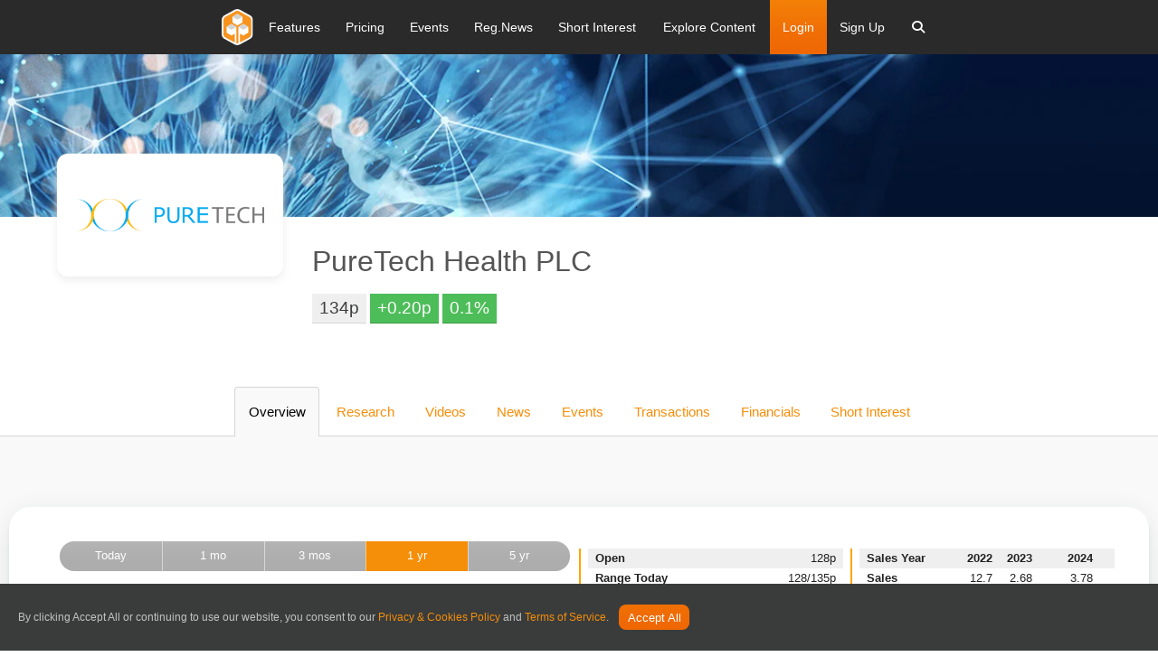

--- FILE ---
content_type: text/html; charset=utf-8
request_url: https://www.research-tree.com/companies/uk/health/puretech-health-plc/PRTC/LON
body_size: 34675
content:
<!DOCTYPE html>
<html>

<head>
    <meta charset="utf-8" />
    <meta name="viewport" content="width=device-width, initial-scale=1.0">
    <link rel="chrome-webstore-item" href="https://chrome.google.com/webstore/detail/ejdlbiobfnhflhmkakdapbojemjmcjmc">
    <link href="https://fonts.googleapis.com/css?family=PT+Sans:400,700&display=swap" rel="stylesheet">
    <link href="https://cdnjs.cloudflare.com/ajax/libs/font-awesome/6.7.1/css/all.min.css" rel="stylesheet">
    
    

<meta property="og:title" content="PureTech Health PLC - Investment Research Hub" />
<meta property="og:url" content="https://researchtree-production-web.azurewebsites.net/companies/uk/health/puretech-health-plc/PRTC/LON" />
<meta property="og:image" content="https://researchtree-production-web.azurewebsites.net/assets/img/hero-image-desktop.jpg" />
<meta property="og:description" content="Level the playing field with access to the latest investment research. Equity research, broker reports, and media content available to private and non-institutional investors." />
<meta property="og:site_name" content="Research Tree" />


    <link rel="canonical" href="https://www.research-tree.com/companies/uk/health/puretech-health-plc/PRTC/LON" />
    <link rel="shortcut icon" type="image/x-icon" href="/assets/img/favicon.ico" />
    <title>PureTech Health PLC - Investment Research Hub</title>
        <meta name="description" content="Professional Quality Investment Research on PureTech Health PLC" />
    <meta name="server" content="production-web" />

    



<link rel="stylesheet" type='text/css' href="https://cdnjs.cloudflare.com/ajax/libs/font-awesome/6.7.1/css/all.min.css" />

<link rel="stylesheet" type='text/css' href="/bower_components/foundation-icon-fonts/foundation-icons.css" />
<link rel="stylesheet" type='text/css' media='print' href="/Content/print.css" />



<link href="/Content/jqueryui?v=qXY2-7EgNWuAxtn1Mu6gtnoIeJDiPgCpUbNAmzsMPV01" rel="stylesheet"/>

<link href="/Content/growl?v=yXd1fhj-kzhKg91Hsv0-ZvYNdDhI1QFOzI5lf45eDCs1" rel="stylesheet"/>

<link href="/ContentRateIt/rateit?v=9CdVZd1hIWtjZjsUWiSRqrApnsbku73FmOhFYReNFKY1" rel="stylesheet"/>


<link href="/Content/chartist?v=ywBKq_ghmWidZ05tJO2yUPMQ3_sWDasvbgMBsXoOY0Q1" rel="stylesheet"/>

<link href="/Content/datepicker?v=k-_GCJqeTMHC8zNF8wCtwUELSiR_ho6gbXh6DUlHSgQ1" rel="stylesheet"/>

<link href="/Content/chosen?v=RqfhYIHcZM9k6LidLHWv-urePrGvNQHzOWsrshFIlog1" rel="stylesheet"/>

<link href="/Content/multiselect?v=_mHFXlHfS68yG2Lwi3cSg8hJ9m2vumxfe6Okv7H1ZBI1" rel="stylesheet"/>

<link href="/content/highcharts?v=CFelSDPtCPNl2GdvQiVXh_mFJGbBDT1gEUvmVHvNelg1" rel="stylesheet"/>

<link href="/content/tooltipster?v=ct1WRvomAX9qvSi7VnkpMapjd_GqkY42eqjR_LZcXbI1" rel="stylesheet"/>


<link href="/Content/tree-multiselect?v=8t8zydfAagTtM28BM_0Eikjk7CXc4OZfxyK0gYhv9tA1" rel="stylesheet"/>

<link href="/Content/css?v=ncKDhzlygye45HTdAFG7D7DKv-EBliAp7cD6H_kGY_Q1" rel="stylesheet"/>





<link href="/Content/Spectrum?v=5mqlTCUul1uo5VxAbAvyAqL7IlzpCZmqLo2LAZJyKSg1" rel="stylesheet"/>

<link href="/Content/selectize?v=KPuSfEsKT6OA7J9U7F8WBoKP_WA8aJxrlnqnuYIE4ks1" rel="stylesheet"/>


<link rel="stylesheet" type="text/css" href="/bower_components/jQuery.mmenu/dist/css/jquery.mmenu.all.css" />




    
    

<script nonce="zcqNzupXjhU20DzTxg7w2eY5">
    var appInsights = window.appInsights || function (config) { function r(config) { t[config] = function () { var i = arguments; t.queue.push(function () { t[config].apply(t, i) }) } } var t = { config: config }, u = document, e = window, o = "script", s = u.createElement(o), i, f; for (s.src = config.url || "//az416426.vo.msecnd.net/scripts/a/ai.0.js", u.getElementsByTagName(o)[0].parentNode.appendChild(s), t.cookie = u.cookie, t.queue = [], i = ["Event", "Exception", "Metric", "PageView", "Trace"]; i.length;) r("track" + i.pop()); return r("setAuthenticatedUserContext"), r("clearAuthenticatedUserContext"), config.disableExceptionTracking || (i = "onerror", r("_" + i), f = e[i], e[i] = function (config, r, u, e, o) { var s = f && f(config, r, u, e, o); return s !== !0 && t["_" + i](config, r, u, e, o), s }), t }({ instrumentationKey: "9285d75d-487b-41aa-8b94-82055c105a3a" }); window.appInsights = appInsights; appInsights.trackPageView();

</script>


</head>
<body>
    
    <div class="MMenuWrapper">

        <div class="off-canvas-wrap" data-offcanvas>
            <div class="inner-wrap">
                <div id="outdated"></div>

                <div id="general-modal-form" class="reveal-modal" data-reveal aria-labelledby="modalTitle" aria-hidden="true" role="dialog">
</div>
<div id="login-modal-form" class="reveal-modal tiny" data-reveal aria-labelledby="modalTitle" aria-hidden="true" role="dialog">
</div>
<div id="register-modal-form" class="reveal-modal tiny" data-reveal aria-labelledby="modalTitle" aria-hidden="true" role="dialog" data-options="close_on_background_click: true;">
</div>
<div id="register-user-type-modal-form" class="reveal-modal small" data-reveal aria-labelledby="modalTitle" aria-hidden="true" role="dialog" data-options="close_on_background_click: false;">
</div>
<div id="cms-image-modal-form" class="reveal-modal" data-reveal aria-labelledby="modalTitle" aria-hidden="true" role="dialog" data-options="close_on_background_click: false;">
</div>
<div id="hero-cms-modal-form" class="reveal-modal" data-reveal aria-labelledby="modalTitle" aria-hidden="true" role="dialog" data-options="close_on_background_click: false;">
</div>
<div id="cms-button-modal-form" class="reveal-modal small" data-reveal aria-labelledby="modalTitle" aria-hidden="true" role="dialog" data-options="close_on_background_click: false;">
</div>
<div id="ajax-spinner-modal-popup" class="reveal-modal" data-reveal aria-labelledby="modalTitle" aria-hidden="true" role="dialog" data-options="close_on_background_click: false;">
</div>
<div id="media-modal-form" class="reveal-modal medium media-modal" data-reveal aria-labelledby="modalTitle" aria-hidden="true" role="dialog">
</div>

<div id="tiny-modal-form" class="reveal-modal tiny" data-reveal aria-labelledby="modalTitle" aria-hidden="true" role="dialog" data-options="close_on_background_click: false;">
</div>
<div id="small-modal-form" class="reveal-modal small" data-reveal aria-labelledby="modalTitle" aria-hidden="true" role="dialog" data-options="close_on_background_click: false;">
</div>

<div id="contact-us-modal-form" class="reveal-modal tiny" data-reveal aria-labelledby="modalTitle" aria-hidden="true" role="dialog" data-options="close_on_background_click: false;">
</div>
<div id="subscription-modal-form" class="reveal-modal tiny" data-reveal aria-labelledby="modalTitle" aria-hidden="true" role="dialog" data-options="close_on_background_click: false;">
</div>
<div id="Content-Provider-Company-form" class="reveal-modal small" data-reveal aria-labelledby="modalTitle" aria-hidden="true" role="dialog" data-options="close_on_background_click: false;">
</div>
<div id="Content-Provider-Sector-form" class="reveal-modal small" data-reveal aria-labelledby="modalTitle" aria-hidden="true" role="dialog" data-options="close_on_background_click: false;">
</div>
<div id="Content-Provider-Author-form" class="reveal-modal " data-reveal aria-labelledby="modalTitle" aria-hidden="true" role="dialog" data-options="close_on_background_click: false;">
</div>
<div id="Content-Provider-bulk-editor-form" class="reveal-modal  medium" data-reveal aria-labelledby="modalTitle" aria-hidden="true" role="dialog" data-options="close_on_background_click: false;">
</div>
<div id="entitlements-editor-form" class="reveal-modal  medium" data-reveal aria-labelledby="modalTitle" aria-hidden="true" role="dialog" data-options="close_on_background_click: false;">
</div>
<div id="content-provider-entitlements-editor-form" class="reveal-modal  medium" data-reveal aria-labelledby="modalTitle" aria-hidden="true" role="dialog" data-options="close_on_background_click: false;">
</div>
<div id="add-content-provider-rixml-recipient-form" class="reveal-modal  medium" data-reveal aria-labelledby="modalTitle" aria-hidden="true" role="dialog" data-options="close_on_background_click: false;">
</div>
<div id="add-syndicate-deal-form" class="reveal-modal  medium" data-reveal aria-labelledby="modalTitle" aria-hidden="true" role="dialog" data-options="close_on_background_click: false;">
</div>
<div id="add-content-provider-domain-form" class="reveal-modal  medium" data-reveal aria-labelledby="modalTitle" aria-hidden="true" role="dialog" data-options="close_on_background_click: false;">
</div>
<div id="corporate-broker-form" class="reveal-modal  medium" data-reveal aria-labelledby="modalTitle" aria-hidden="true" role="dialog" data-options="close_on_background_click: false;">
</div>
<div id="insight-recipient-form" class="reveal-modal  medium" data-reveal aria-labelledby="modalTitle" aria-hidden="true" role="dialog" data-options="close_on_background_click: false;">
</div>
<div id="commercial-payment-method" class="reveal-modal  medium" data-reveal aria-labelledby="modalTitle" aria-hidden="true" role="dialog" data-options="close_on_background_click: false;">
</div>
<div id="event-register-user-form" class="reveal-modal  medium" data-reveal aria-labelledby="modalTitle" aria-hidden="true" role="dialog" data-options="close_on_background_click: false;">
</div>
<div id="add-event-form" class="reveal-modal  medium" data-reveal aria-labelledby="modalTitle" aria-hidden="true" role="dialog" data-options="close_on_background_click: false;">
</div>

                <div style="display: none">
                    <input type="file" value="" id="tinymce-image-input" style="display: none" />
                </div>

                <input type="hidden" id="blobstore-url" value="https://rtfilesprod.blob.core.windows.net" />
                <input type="hidden" id="site-url" value="https://www.research-tree.com" />
                <input type="hidden" id="disqus-short-name" value="https-www-research-tree-com.disqus.com" />

                <input type="hidden" id="function-server-url" name="function-server-url" value="https://researchtree-production-functions-web.azurewebsites.net">
                
    


                
    



<header id="nav-v2" class="site-header">
    <div class="contain-to-grid">
        
        <nav class="top-bar" data-topbar role="navigation">
       

            <ul class="title-area">
    <li class="name">
        <a href="/home" class="padding-0">
            <img src="/assets/img/rt-logo-colour.svg" alt="Research Tree" />
        </a>
    </li>
    <li class="mobile-search-wrapper">
        <div class="btn-mobile-search">
            <a href="javascript:void(0);">
                <i class="fa fa-search"></i>
            </a>
        </div>
        <div class="search-mobile">

            <div class="cell small-12">
                <div class="search-form">
                    <form class="search-container search-items">
    <i class="fa fa-search search-icon"></i>
    <input type="search" class="watchlist-Search-input form-control site-add-company-input mobile-search-input" id="search-bar" placeholder="Search" autofocus="" autocomplete="off" spellcheck="false" dir="auto" style="vertical-align: top;" tabindex="0">   
</form>
                </div>
            </div>

        </div>
    </li>
    <li class="menu-icon-wrapper">
        <a href="javascript:void(0);" class="menu-icon">
            <span class="bar"></span>
            <span class="bar"></span>
            <span class="bar"></span>
        </a>
    </li>
</ul>


            <section class="top-bar-section">
                <div class="nav-inner-wrapper">
                    <ul class="left parent-links">
                        
<li>
    <a href="/features">
        <span class="menu-link-txt">Features</span>
    </a>
</li><li>
    <a href="/pricing">
        <span class="menu-link-txt">Pricing</span>
    </a>
</li><li>
    <a href="/eventhub">
        <span class="menu-link-txt">Events</span>
    </a>
</li><li>
    <a href="/newsfeed">
        <span class="menu-link-txt">Reg.News</span>
    </a>
</li><li>
    <a href="/shortinteresttracker">
        <span class="menu-link-txt">Short Interest</span>
    </a>
</li>

<li class="has-dropdown">
    <a href="#">
        <span class="menu-link-text">Explore Content</span>
    </a>
    <ul class="dropdown m-menu">
        <li class="grid-container sub-content-fix">
            <div class="row">
                <div class="small-12 large-300">
                    <h2 class="md-submenu-header">Explore</h2>
                    <ul class="menu vertical submenu-group-elevated">
                        <li class="has-dropdown sub-dropdown-menu">
                            <a class="fa-item-arrow">
                                <span>Providers</span>
                            </a>
                            <ul class="dropdown dropdown-sub-menu">
                                <li>
                                    <div class="container">
                                        <div class="row">
                                            <div class="columns small-12 large-4">
                                                <h2 class="md-submenu-header">Providers</h2>
                                                <ul class="menu vertical sub-menu-child">

                                                    <li class="nav-level-two-rollover-parent" data-rollovertargetid="nav-providers-free-rollover-content">
                                                        <a href="/providers" role="menuitem">Free/Commissioned</a>
                                                    </li>
                                                    <li class="nav-level-two-rollover-parent" data-rollovertargetid="nav-providers-hnw-rollover-content">
                                                        <a href="/providers" role="menuitem">High Net Worth Offering</a>
                                                    </li>
                                                    <li class="nav-level-two-rollover-parent" data-rollovertargetid="nav-providers-Inst-rollover-content">
                                                        <a href="/providers" role="menuitem">Institutional Offering</a>
                                                    </li>

                                                </ul>
                                            </div>
                                            <div class="hide-for-medium-down columns large-4 end">
                                                <div id="nav-providers-free-rollover-content" class="nav-level-two-rollover-child">
                                                    <div class="nav-side-content">
                                                        <h2 class="md-submenu-header">Free/Commissioned</h2>
                                                        <p>Research that is free to access for all investors. Companies commission these providers to write research about them.</p>
                                                        <a class="link" href="/providers">View Research</a>
                                                    </div>
                                                </div>
                                                <div id="nav-providers-hnw-rollover-content" class="nav-level-two-rollover-child" style="display:none">
                                                    <div class="nav-side-content">
                                                        <h2 class="md-submenu-header">What is our Main Bundle Offering?</h2>
                                                        <p>Brokers who write research on their corporate clients and make it available through our main bundle offering.</p>
                                                        <a class="link" href="/providers">View Research</a>
                                                    </div>
                                                </div>
                                                <div id="nav-providers-Inst-rollover-content" class="nav-level-two-rollover-child" style="display:none">
                                                    <div class="nav-side-content">
                                                        <h2 class="md-submenu-header">What is Institutional?</h2>
                                                        <p>Research that is paid for directly by asset managers. Only accessible to institutional investors permissioned for access.</p>
                                                        <a class="link" href="/providers">View Research</a>
                                                    </div>
                                                </div>
                                            </div>
                                        </div>
                                    </div>
                                </li>
                            </ul>
                        </li>
                        <li class="has-dropdown sub-dropdown-menu">
                            <a class="fa-item-arrow">
                                <span>Regions</span>
                            </a>
                            <ul class="dropdown dropdown-sub-menu">
                                <li>
                                    <div class="container">
                                        <div class="row">
                                            <div class="columns small-12">
                                                <h2 class="md-submenu-header">Regions</h2>
                                                <ul class="menu vertical sub-menu-child column-list">
                                                    <li>
                                                        <a href="/region/uk">UK</a>
                                                    </li>
                                                    <li>
                                                        <a href="/region/rest-of-emea">Rest of EMEA</a>
                                                    </li>
                                                    <li>
                                                        <a href="/region/n-america">N America</a>
                                                    </li>
                                                    <li>
                                                        <a href="/region/apac">APAC</a>
                                                    </li>
                                                    <li>
                                                        <a href="/region/latam">LatAm</a>
                                                    </li>

                                                </ul>

                                            </div>
                                        </div>
                                    </div>
                                </li>
                            </ul>

                        </li>
                        <li class="has-dropdown sub-dropdown-menu">
                            <a class="fa-item-arrow">
                                <span>Exchanges</span>
                            </a>
                            <ul class="dropdown dropdown-sub-menu">
                                <li>
                                    <div class="container">
                                        <div class="row">
                                            <div class="columns small-12">
                                                <h2 class="md-submenu-header">Exchanges</h2>
                                                <ul class="menu vertical sub-menu-child column-list">
                                                    <li>
                                                        <a href="/exchange/AQSE/APX">Aquis Apex</a>
                                                    </li>
                                                    <li>
                                                        <a href="/exchange/australian-securities-exchange-au-asx">Australian Securities Exchange</a>
                                                    </li>
                                                    <li>
                                                        <a href="/exchange/canadian-securities-exchange-cn-cnq">Canadian Securities Exchange</a>
                                                    </li>
                                                    <li>
                                                        <a href="/exchange/euronext-paris-fp-par">Euronext Paris</a>
                                                    </li>
                                                    <li>
                                                        <a href="/exchange/london-stock-exchange-domestic-ln-lon">London Stock Exchange (domestic)</a>
                                                    </li>
                                                    <li>
                                                        <a href="/exchange/six-swiss-exchange-sw-swx">SIX Swiss Exchange</a>
                                                    </li>

                                                </ul>

                                            </div>
                                        </div>
                                    </div>
                                </li>
                            </ul>

                        </li>
                        <li class="has-dropdown sub-dropdown-menu">
                            <a class="fa-item-arrow">
                                <span>Sectors</span>
                            </a>
                            <ul class="dropdown dropdown-sub-menu">
                                <li>
                                    <div class="container">
                                        <div class="row">
                                            <div class="columns small-12 end">
                                                <h2 class="md-submenu-header">Sector Coverage</h2>
                                                <div class="nav-side-content">
                                                    <ul class="menu vertical sub-menu-child column-list">
                                                        <li>
                                                            <a href="/sector/building-construction">Building & Construction</a>
                                                        </li>
                                                        <li>
                                                            <a href="/sector/discretionary-personal-goods">Discretionary Personal Goods</a>
                                                        </li>
                                                        <li>
                                                            <a href="/sector/discretionary-retail">Discretionary Retail</a>
                                                        </li>
                                                        <li>
                                                            <a href="/sector/energy">Energy</a>
                                                        </li>
                                                        <li>
                                                            <a href="/sector/health">Health</a>
                                                        </li>
                                                        <li>
                                                            <a href="/sector/investment-trusts">Investment Trusts</a>
                                                        </li>
                                                        <li>
                                                            <a href="/sector/media">Media</a>
                                                        </li>
                                                        <li>
                                                            <a href="/sector/resources">Resources</a>
                                                        </li>
                                                        <li>
                                                            <a href="/sector/technology">Technology</a>
                                                        </li>
                                                    </ul>
                                                </div>
                                            </div>

                                        </div>
                                    </div>
                                </li>
                            </ul>
                        </li>
                        <li class="has-dropdown sub-dropdown-menu">
                            <a class="fa-item-arrow">
                                <span>Small / Large Cap</span>
                            </a>
                            <ul class="dropdown dropdown-sub-menu">
                                <li>
                                    <div class="container">
                                        <div class="row">
                                            <div class="columns small-12">
                                                <h2 class="md-submenu-header">Small / Large Cap</h2>
                                                <ul class="menu vertical sub-menu-child column-list">
                                                    <li>
                                                        <a href="/marketcap/uk100">UK100</a>
                                                    </li>
                                                    <li>
                                                        <a href="/marketcap/uk250">UK250</a>
                                                    </li>
                                                    <li>
                                                        <a href="/marketcap/uk-smallcap">UK Smallcap</a>
                                                    </li>
                                                    <li>
                                                        <a href="/marketcap/uk-other-main-markets">UK Other Main Markets</a>
                                                    </li>
                                                    <li>
                                                        <a href="/marketcap/other">Other</a>
                                                    </li>

                                                </ul>

                                            </div>
                                        </div>
                                    </div>
                                </li>
                            </ul>

                        </li>
                    </ul>
                </div>
            </div>
        </li>
    </ul>
</li>

                        

                        


                        
    <li class="log-in">
        <a class="make-modal" data-modal-form="login-modal-form" data-modal-url="/Account/loginmodal" href="/Account/Login" id="top-bar-login-modal">Login</a>
    </li>
    <li class-"sign-up">
        <a class="make-modal" data-modal-form="register-modal-form" data-modal-url="/Account/RegisterModal" href="/Account/Register?context=standard">Sign Up</a>
    </li>

                        

<li class="has-dropdown global-search-nav">
    <a data-dropdown="search-window"  aria-controls="search-window" `href="#" class="fa-item-arrow">
        <span class="menu-link-text"><i class="fa fa-search"></i></span>
    </a>
    <ul class="dropdown m-menu">
        <li class="grid-container">
            <div class="row">
                <div class="cell small-12 large-12">
                    <div class="search-form">
                        <form class="search-container search-items">
                            <i class="fa fa-search search-icon"></i>
                            <input type="search" class="watchlist-Search-input form-control site-add-company-input search-input-nav" id="search-bar" placeholder="Search" autofocus="" autocomplete="off" spellcheck="false" dir="auto" style="vertical-align: top;" tabindex="0">
                        </form>
                    </div>
                </div>
            </div>
        </li>
    </ul>
</li>


                    </ul>
                </div>

            </section>
        </nav>
    </div>
<div class="nav-curtain-new"></div>
</header>

<input type="hidden" id="usr-token" name="usr-token" value="03f8ade2-d96a-437d-ad1f-2f73f4e77735">


<div class="live-event-panel" style="display: none;">
    

    <div class="row">
        <div class="small-12 small-centered columns">
            <div class="notification live-event">
                <div class="live-event-icon"><span>LIVE</span></div><p>Event in Progress: <strong> <span id="live-event-company-name"></span> <span id="live-event-title"></span></strong></p> <a class="button small radius" id="live-event-join-here">Join Here</a> <a class="close-live-events close" href="#">&times;</a>
            </div>
           
        </div>
    </div>


</div>

<div class="front-end-alert-panel">

</div>









                <main role="main">



                    






<style nonce="C4+7XJK5UPA+H/c2OV1DDyJc">
    #media-modal {
        border: 4px solid #CCC;
        width: 500px;
        height: 500px;
        display: none;
        position: absolute;
        right: 10%;
        top: 10%;
        margin: -25px 0 0 -50px;
        border-radius: 5px;
        background-color: #fff;
        z-index: 100;
    }

     .runtime #content:before, .runtime *:before {
         -moz-box-sizing: content-box!important;
          box-sizing:content-box!important;
    }

    .runtime body {
        background: #ffffff !important;
    }
    

    .runtime .sidebar-spinner-loader {
        background: #f58e09;
        background: -moz-linear-gradient(left, #f58e09 10%, rgba(255, 255, 255, 0) 42%);
        background: -webkit-linear-gradient(left, #f58e09 10%, rgba(255, 255, 255, 0) 42%);
        background: -o-linear-gradient(left, #f58e09 10%, rgba(255, 255, 255, 0) 42%);
        background: -ms-linear-gradient(left, #f58e09 10%, rgba(255, 255, 255, 0) 42%);
        background: linear-gradient(to right, #f58e09 10%, rgba(255, 255, 255, 0) 42%);
    }
    .runtime .sidebar-spinner-loader:before {

        background:#f58e09;

    }
    .runtime .sidebar-spinner-loader:after {
        background:#f58e09;

    }
    .runtime .sidebar-spinner-loader-bottom:after {
        background:#f58e09!important;

    }
    .runtime .sidebar-datatable-spinner-loader {
        background: linear-gradient(to right, #f58e09 10%, rgba(255, 255, 255, 0) 42%) !important;
    }
    .runtime .sidebar-datatable-spinner-loader:before {
        background:#f58e09!important;
    }

    
    .runtime .highcharts-color-0 {
        fill: #f58e09 !important;
        stroke: #f58e09 !important;
    }
    

    .runtime.company-feed header.alt, .runtime .company-feed header.alt + .offset-header, .runtime body {
        background: #3a3c3c;
    }
    

    .runtime .ah-tab-overflow-list > .ah-tab-item[data-ah-tab-active="true"] {
        border-left-color: #f58e09;
    }
    
    .runtime .button, .runtime button, .runtime .secondary-tabs.button-group li.active .button {
        background: #f58e09;
        color: #fff;
    }
    .runtime .company-feed .admin-content a:hover {
        background:#f58e09;
        color: #fff;
    }
    .runtime .ah-tab-item, .runtime a {
        color: #f58e09;
    }

    

    


</style>
<script type="text/javascript" language="javascript">
    $(document).ready(function () {
        $('.videoIframe').css('height', $(window).height() + 'px');
    });

</script>
<div id="model-form" class="reveal-modal" data-reveal aria-labelledby="modalTitle" aria-hidden="true" role="dialog">

</div>


<input data-val="true" data-val-required="The ShowFollowerStatsModal field is required." id="ShowFollowerStatsModal" name="ShowFollowerStatsModal" type="hidden" value="False" />
<input data-val="true" data-val-required="The CompanyId field is required." id="Company_CompanyId" name="Company.CompanyId" type="hidden" value="GB00BY2Z0H74" />
<input data-val="true" data-val-length="The field ShortName must be a string with a maximum length of 900." data-val-length-max="900" id="Company_ShortName" name="Company.ShortName" type="hidden" value="PureTech Health PLC" />
<input data-val="true" data-val-length="The field InternalId must be a string with a maximum length of 90." data-val-length-max="90" id="Company_InternalId" name="Company.InternalId" type="hidden" value="bb040094-1e8a-4881-92e8-d11247934c2c" />
<input data-val="true" data-val-required="The BigMarkerEventInProgress field is required." id="BigMarkerEventInProgress" name="BigMarkerEventInProgress" type="hidden" value="False" />
<input id="BigMarkerUrl" name="BigMarkerUrl" type="hidden" value="" />
<input id="companyCode" name="Company.CompanyId" type="hidden" value="GB00BY2Z0H74" />
<input id="internalCode" name="Company.InternalId" type="hidden" value="bb040094-1e8a-4881-92e8-d11247934c2c" />
<input id="WhitelabelCompanyId" name="WhitelabelCompanyId" type="hidden" value="" />
<input id="corporate-price-graph-colour" name="Company.CompanyPageAppearanceSettings.CorporatePriceGraphColour" type="hidden" value="#f58e09" />
<input id="anonymous-api-key" name="AnonymousApiKey" type="hidden" value="" />

<section id="content" class="runtime company-feed" data-equalizer="main-page-cols">

    <div class="main-column columns small-12">

        <div id="media-modal" style="display:none" class="">

            <div class="row text-right">
                <a id="btn-close-video-modal" class="">×</a>

            </div>

            <div class="row">
                <h3 id="modalTitle" class="text-center">Test video</h3>
                &nbsp;
            </div>
            <div class="row">
                <div class="small-12 text-center columns">
                    <div id="big-marker-modal-parent">
                        <iframe style="width:100%;" id="frm-bigmarker-event" class="video-frame-container videoIframe" title="Big Marker event player" frameborder="0" allow="accelerometer; autoplay; clipboard-write; encrypted-media; gyroscope; picture-in-picture" allowfullscreen></iframe>
                    </div>

                </div>
            </div>
        </div>
        <div id="corporate-main-spinner" class="row">
            <div class='row text-center'>
                <div class="sidebar-datatable-spinner-loader">Loading...</div>
            </div>
        </div>
       

        <div id="corporate-main" class="CoreWidget" style="display:none">
            <header class="fixed-block">
                    <div class='hero-banner' style='background-image: url("https://rtfilesprod.blob.core.windows.net/publicimages/gb00by2z0h74_puretech health plc.png")'></div>
                <div class="company-info-wrapper">
                    <div class="row">
                        <div class="small-12 medium-12 large-11 large-centered columns layout-flex baseline">

                                <div class="company-logo">
                                    <img class="logo-img" src="https://rtfilesprod.blob.core.windows.net/logos/gb00by2z0h74_puretech health plc.png" alt=PureTech Health PLC />
                                </div>

                            <div class="company-info">
                                <h2 class="page-title text-left">
PureTech Health PLC                                </h2>
                                <div class="added-content">
                                    <div class="share-price">
                                        <span class="currentPrice">
                                            134p
                                        </span>
                                        <span class="positiveChange">
                                            +0.20p
                                        </span>
                                        <span class="positiveChange">
                                            0.1%
                                        </span>
                                    </div>
                                    <div class="admin-content">



                                    </div>
                                </div>

                                <div class="company-profile">



                                </div>
                            </div>
                        </div>
                    </div>
                </div>
            </header>
           
            <!--<header>-->
            <div class="row" id="charts" >

                <div class="ah-tab-wrapper centered">
                    <!-- Nav tabs -->
                    <div class="ah-tab">
                            <a id="overview-tab" class="tab-title ah-tab-item" href="#tab-overview" data-tabid="tab-overview" data-ah-tab-active="true">Overview</a>
                        <a id="research-tab" class="tab-title ah-tab-item" href="#tab-research" data-tabid="tab-research">Research</a>
                        <a id="media-tab" class="tab-title ah-tab-item" href="#tab-media" data-tabid="tab-media">Videos</a>
                        <a id="news-tab" class="tab-title ah-tab-item" href="#tab-news" data-tabid="tab-news">News</a>
                        <a id="events-tab" class="tab-title ah-tab-item" href="#tab-events" data-tabid="tab-events">Events</a>
                            <a id="transactions-tab" class="tab-title ah-tab-item" href="#tab-transactions" data-tabid="tab-transactions">Transactions</a>


                                <a id="financials-header-tab" class="tab-title ah-tab-item" href="#tab-financials" data-tabid="tab-financials">Financials</a>

                            <a id="short-positions-tab" class="tab-title ah-tab-item" href="#tab-short-positions" data-tabid="tab-short-positions">Short Interest</a>
                    </div>
                </div>


                <div class="row">
                    <div class="columns small-12">
                        <div class="ah-tab-content-wrapper columns small-12 tabs-content" data-ah-tab-active="true">
                                <div class="ah-tab-content" id="tab-overview" data-ah-tab-active="true">

                                    <section class="fixed-block">
    <div id="teaserGraphTables" class="relPosition rounded-panel">
        
        <div class="row collapse">
            <div class="columns small-12">

                <div class="show-for-medium-down ">
                    <div class="row collapse">
    <div class="columns small-12  medium-12 large-7 end">
        <!-- Nav tabs -->
        <ul class="secondary-tabs button-group round even-5" data-tab>
            <li data-tabid="two-day"><a class="button small" href="#two-day"><span class="show-for-medium-up">Today</span><span class="show-for-small">1 dy</span></a></li>
            <li data-tabid="one-month"><a class="button small" href="#one-month"><span class="show-for-medium-up">1 month</span><span class="show-for-small">1 mo</span></a></li>
            <li data-tabid="three-months"><a class="button small" href="#three-month"><span class="show-for-medium-up">3 months</span><span class="show-for-small">3 mo</span></a></li>
            <li data-tabid="one-year" class="active"><a class="button small" href="#one-year"><span class="show-for-medium-up">1 year</span><span class="show-for-small">1 yr</span></a></li>
            <li data-tabid="five-year"><a class="button small" href="#five-year"><span class="show-for-medium-up">5 years</span><span class="show-for-small">5 yr</span></a></li>
        </ul>
    </div>
</div>
<div class="row collapse">
    <div class="columns small-12 medium-12 large-9">

        <div class="tabs-content">
            <div class="content " id="two-day">
                <div id="hc-two-day-chart" class="ct-perfect-third" style="width: 100%; height: 250px;">
                    <div class="spinner row">
    <div class="columns text-center small-centered">
        <img src="/images/WorkingLarge.gif"  alt="working">
    </div>
</div>


                </div>

            </div>
            <div class="content" id="one-month">
                <div id="hc-one-month-chart" class="ct-perfect-third" style="width: 100%; height: 250px;">
                    <div class="spinner row">
    <div class="columns text-center small-centered">
        <img src="/images/WorkingLarge.gif"  alt="working">
    </div>
</div>

                </div>

            </div>
            <div class="content" id="three-month">
                <div id="hc-three-month-chart" class="ct-perfect-third" style="width: 100%; height: 250px;">
                    <div class="spinner row">
    <div class="columns text-center small-centered">
        <img src="/images/WorkingLarge.gif"  alt="working">
    </div>
</div>

                </div>

            </div>
            <div class="content active" id="one-year">
                <div id="hc-one-year-chart" class="ct-perfect-third" style="width: 100%; height: 250px;">
                    <div class="spinner row">
    <div class="columns text-center small-centered">
        <img src="/images/WorkingLarge.gif"  alt="working">
    </div>
</div>

                </div>
            </div>
            <div class="content" id="five-year">

                <div id="hc-five-year-chart" class="ct-perfect-third" style="width: 100%; height: 250px;">
                    <div class="spinner row">
    <div class="columns text-center small-centered">
        <img src="/images/WorkingLarge.gif"  alt="working">
    </div>
</div>

                </div>
            </div>
        </div>
    </div>

        <div class="columns small-12 medium-12 large-3">
            <div class="graph-details">
                <ul class="graph-overview">

    <li>
        <strong>Open</strong> <span>128p</span>    </li>
    <li>
        <strong>Range Today </strong>            <span>128/135p</span>
    </li>

    <li><strong>52 Week </strong><span>100/155p</span></li>
    <li>
        <strong>Daily Volume </strong>                                                 <span>323.1k</span>
    </li>
    <li><strong># Shares </strong><span>241.7m</span></li>
    <li><strong>Daily Liquidity </strong><span>0.13%</span></li>
    
    <li><strong>Enterprise Value </strong><span> &#163;109.7m</span></li>
    <li><strong>Market Cap </strong><span> &#163;0m</span></li>
    

        <li><strong>Latest PE (hist) </strong><span>7.23</span></li>
                    

</ul>





            </div>
        </div>
        <div class="columns small-12 medium-12 large-3">
            <div class="">

                
    <ul class="key-financials-overview">
        <li>
            <div class="row collapse">
                <div class="columns small-4">
                    <strong>Sales Year</strong>

                </div>
                <div class="columns small-3">
                    <strong><span>2022</span></strong>
                </div>
                <div class="columns small-2">
                    <strong><span>2023</span></strong>

                </div>
                <div class="columns small-3">
                    <strong><span>2024</span></strong>

                </div>
            </div>
        </li>
        <li>
            <div class="row collapse">
                <div class="columns small-4">
                    <strong>Sales</strong>

                </div>
                <div class="columns small-3">
                    <span>12.7</span>
                </div>
                <div class="columns small-2">
                    <span>2.68</span>

                </div>
                <div class="columns small-3">
                    <span>3.78</span>

                </div>
            </div>
        </li>
        <li>
            <div class="row collapse">
                <div class="columns small-4">
                    <strong>Sales Growth</strong>

                </div>
                <div class="columns small-3">
                    <span>0.3</span>
                </div>
                <div class="columns small-2">
                    <span>-78.9</span>

                </div>
                <div class="columns small-3">
                    <span>41.0</span>

                </div>
            </div>
        </li>
        <li>
            <div class="row collapse">
                <div class="columns small-4">
                    <strong>Op. Profit</strong>

                </div>
                <div class="columns small-3">
                    <span>-160.6</span>
                </div>
                <div class="columns small-2">
                    <span>-117.6</span>

                </div>
                <div class="columns small-3">
                    <span>-106.5</span>

                </div>
            </div>
        </li>
        <li>
            <div class="row collapse">
                <div class="columns small-4">
                    <strong>EBIT Growth</strong>

                </div>
                <div class="columns small-3">
                    <span>-47.0</span>
                </div>
                <div class="columns small-2">
                    <span>26.8</span>

                </div>
                <div class="columns small-3">
                    <span>9.4</span>

                </div>
            </div>
        </li>
        <li>
            <div class="row collapse">
                <div class="columns small-4">
                    <strong>Cash</strong>

                </div>
                <div class="columns small-3">
                    <span>126.4</span>
                </div>
                <div class="columns small-2">
                    <span>151.2</span>

                </div>
                <div class="columns small-3">
                    <span>225.4</span>

                </div>
            </div>
        </li>
        <li>
            <div class="row collapse">
                <div class="columns small-4">
                    <strong>Net Debt</strong>

                </div>
                <div class="columns small-3">
                    <span>-64.7</span>
                </div>
                <div class="columns small-2">
                    <span>-131.2</span>

                </div>
                <div class="columns small-3">
                    <span>-207.4</span>

                </div>
            </div>
        </li>
        <li>
            <div class="row collapse">
                <div class="columns small-4">
                    <strong>PE Ration</strong>

                </div>
                <div class="columns small-3">
                    <span>n/a</span>
                </div>
                <div class="columns small-2">
                    <span>n/a</span>

                </div>
                <div class="columns small-3">
                    <span>n/a</span>

                </div>
            </div>
        </li>
        <li>
            <div class="row collapse">
                <div class="columns small-4">
                    <strong>Div Yield</strong>

                </div>
                <div class="columns small-3">
                    <span>n/a</span>
                </div>
                <div class="columns small-2">
                    <span>n/a</span>

                </div>
                <div class="columns small-3">
                    <span>0-0</span>

                </div>
            </div>
        </li>
    </ul>







            </div>
        </div>


</div>



                </div>
                <div class="show-for-large-up ">
                    <div class="row collapse">
    <div class="columns small-12 medium-8 large-6">
        <!-- Nav tabs -->
        <ul class="secondary-tabs button-group round even-5" data-tab>
            <li data-tabid="two-day-large"><a class="button small" data-tabid="two-day-large" href="#two-day-large"><span>Today</span></a></li>
            <li data-tabid="one-month-large"><a class="button small" data-tabid="one-month-large" href="#one-month-large"><span>1 mo</span></a></li>
            <li data-tabid="three-months-large"><a class="button small" data-tabid="three-months-large" href="#three-month-large"><span>3 mos</span></a></li>
            <li data-tabid="one-year-large" class="active"><a class="button small" data-tabid="one-year-large" href="#one-year-large"><span>1 yr</span></a></li>
            <li data-tabid="five-year-large"><a class="button small" data-tabid="five-year-large" href="#five-year-large"><span>5 yr</span></a></li>
        </ul>
        <div class="tabs-content">
            <div class="content " id="two-day-large">
                <div id="hc-two-day-chart-large" class="ct-perfect-third" style="width:100%; height: 250px;">
                    <div class="spinner row">
    <div class="columns text-center small-centered">
        <img src="/images/WorkingLarge.gif"  alt="working">
    </div>
</div>

                </div>

            </div>
            <div class="content" id="one-month-large">
                <div id="hc-one-month-chart-large" class="ct-perfect-third" style="width:100%; height: 250px;">
                    <div class="spinner row">
    <div class="columns text-center small-centered">
        <img src="/images/WorkingLarge.gif"  alt="working">
    </div>
</div>

                </div>
            </div>
            <div class="content" id="three-month-large">
                <div id="hc-three-month-chart-large" class="ct-perfect-third" style="width:100%; height: 250px;">
                    <div class="spinner row">
    <div class="columns text-center small-centered">
        <img src="/images/WorkingLarge.gif"  alt="working">
    </div>
</div>

                </div>

            </div>
            <div class="content active" id="one-year-large">
                <div id="hc-one-year-chart-large" class="ct-perfect-third" style="width:100%; height: 250px;">
                    <div class="spinner row">
    <div class="columns text-center small-centered">
        <img src="/images/WorkingLarge.gif"  alt="working">
    </div>
</div>

                </div>
            </div>
            <div class="content" id="five-year-large">

                <div id="hc-five-year-chart-large" class="ct-perfect-third" style="width:100%; height: 250px;">
                    <div class="spinner row">
    <div class="columns text-center small-centered">
        <img src="/images/WorkingLarge.gif"  alt="working">
    </div>
</div>

                </div>
            </div>
        </div>



    </div>

        <div class="columns small-12 medium-4 hide-for-small-only large-3">
            <div class="graph-details">
                <ul class="graph-overview">

    <li>
        <strong>Open</strong> <span>128p</span>    </li>
    <li>
        <strong>Range Today </strong>            <span>128/135p</span>
    </li>

    <li><strong>52 Week </strong><span>100/155p</span></li>
    <li>
        <strong>Daily Volume </strong>                                                 <span>323.1k</span>
    </li>
    <li><strong># Shares </strong><span>241.7m</span></li>
    <li><strong>Daily Liquidity </strong><span>0.13%</span></li>
    
    <li><strong>Enterprise Value </strong><span> &#163;109.7m</span></li>
    <li><strong>Market Cap </strong><span> &#163;0m</span></li>
    

        <li><strong>Latest PE (hist) </strong><span>7.23</span></li>
                    

</ul>





            </div>

        </div>
        <div class="columns small-12 medium-12 large-3 hide-for-medium-down end">
            <div class="graph-details">
                
    <ul class="key-financials-overview">
        <li>
            <div class="row collapse">
                <div class="columns small-4">
                    <strong>Sales Year</strong>

                </div>
                <div class="columns small-3">
                    <strong><span>2022</span></strong>
                </div>
                <div class="columns small-2">
                    <strong><span>2023</span></strong>

                </div>
                <div class="columns small-3">
                    <strong><span>2024</span></strong>

                </div>
            </div>
        </li>
        <li>
            <div class="row collapse">
                <div class="columns small-4">
                    <strong>Sales</strong>

                </div>
                <div class="columns small-3">
                    <span>12.7</span>
                </div>
                <div class="columns small-2">
                    <span>2.68</span>

                </div>
                <div class="columns small-3">
                    <span>3.78</span>

                </div>
            </div>
        </li>
        <li>
            <div class="row collapse">
                <div class="columns small-4">
                    <strong>Sales Growth</strong>

                </div>
                <div class="columns small-3">
                    <span>0.3</span>
                </div>
                <div class="columns small-2">
                    <span>-78.9</span>

                </div>
                <div class="columns small-3">
                    <span>41.0</span>

                </div>
            </div>
        </li>
        <li>
            <div class="row collapse">
                <div class="columns small-4">
                    <strong>Op. Profit</strong>

                </div>
                <div class="columns small-3">
                    <span>-160.6</span>
                </div>
                <div class="columns small-2">
                    <span>-117.6</span>

                </div>
                <div class="columns small-3">
                    <span>-106.5</span>

                </div>
            </div>
        </li>
        <li>
            <div class="row collapse">
                <div class="columns small-4">
                    <strong>EBIT Growth</strong>

                </div>
                <div class="columns small-3">
                    <span>-47.0</span>
                </div>
                <div class="columns small-2">
                    <span>26.8</span>

                </div>
                <div class="columns small-3">
                    <span>9.4</span>

                </div>
            </div>
        </li>
        <li>
            <div class="row collapse">
                <div class="columns small-4">
                    <strong>Cash</strong>

                </div>
                <div class="columns small-3">
                    <span>126.4</span>
                </div>
                <div class="columns small-2">
                    <span>151.2</span>

                </div>
                <div class="columns small-3">
                    <span>225.4</span>

                </div>
            </div>
        </li>
        <li>
            <div class="row collapse">
                <div class="columns small-4">
                    <strong>Net Debt</strong>

                </div>
                <div class="columns small-3">
                    <span>-64.7</span>
                </div>
                <div class="columns small-2">
                    <span>-131.2</span>

                </div>
                <div class="columns small-3">
                    <span>-207.4</span>

                </div>
            </div>
        </li>
        <li>
            <div class="row collapse">
                <div class="columns small-4">
                    <strong>PE Ration</strong>

                </div>
                <div class="columns small-3">
                    <span>n/a</span>
                </div>
                <div class="columns small-2">
                    <span>n/a</span>

                </div>
                <div class="columns small-3">
                    <span>n/a</span>

                </div>
            </div>
        </li>
        <li>
            <div class="row collapse">
                <div class="columns small-4">
                    <strong>Div Yield</strong>

                </div>
                <div class="columns small-3">
                    <span>n/a</span>
                </div>
                <div class="columns small-2">
                    <span>n/a</span>

                </div>
                <div class="columns small-3">
                    <span>0-0</span>

                </div>
            </div>
        </li>
    </ul>







            </div>
        </div>
        <div class="micro-copy"><p>All info is indicative. Check data before any investment decision. We cannot guarantee accuracy or completeness, and accept no responsibility for its use.</p></div>



</div>



                </div>
            </div>
        </div>
    </div>
</section>
<section class="fixed-block">
    <div class="row">
        <div class="fullwidth-section">
            <div class="columns large-6 section-column-1">
                <h4>Latest Research</h4>
                <div class="text-center">
                    <img src="/images/loading_light.gif" id="latest-research-spinner" class="load-spinner" alt="loading" />
                </div>
                <div id="latest-results-section">
                </div>
            </div>
            <div class="columns large-6 section-column-1">
                <h4>Latest Videos</h4>
                <div class="text-center">
                    <img src="/images/loading_light.gif" id="latest-videos-spinner" class="load-spinner" alt="loading" />
                </div>
                <div id="latest-videos-section">

                </div>
            </div>

        </div>
    </div>
</section>
<section class="fixed-block">
    <div class="row">
        <div class="fullwidth-section">

            <div class="columns large-6 section-column-1">
                <h4>Latest Company Announcements</h4>
                <div class="text-center">
                    <img src="/images/loading_light.gif" id="latest-announcements-spinner" class="load-spinner" alt="loading" />
                </div>
                <div id="latest-announcements-section">
                </div>
            </div>

            <div class="columns large-6 section-column-1">
                <h4>Upcoming Events</h4>
                <div class="text-center">
                    <img src="/images/loading_light.gif" id="latest-events-spinner" class="load-spinner" alt="loading" />
                </div>
                <div id="latest-events-section">

                </div>
            </div>
        </div>
    </div>
</section>

        <section class="fixed-block">
            <div class="row">
                <div class="fullwidth-section start">

                    <div class="columns large-6 section-column-1">
                        <h4>Latest Transactions</h4>
                        <div class="text-center">
                            <img src="/images/loading_light.gif" id="latest-transactions-spinner" class="load-spinner" alt="loading" />
                        </div>
                        <div id="latest-transactions-section">

                        </div>
                    </div>
                </div>
            </div>
        </section>



        <section class="fixed-block">
            <div class="row" data-equalizer>
             
                        <div class="columns medium-6" data-equalizer-watch>
                            <div class="container-block radius">
                                <h4>Key Financials</h4>
                                <div class="text-center">
                                    <img src="/images/loading_light.gif" id="key-financials-spinner" class="load-spinner" alt="loading" />
                                </div>
                                <div id="key-financials-section" class="">
                                </div>
                            </div>
                        </div>

                        <div class="columns medium-6" data-equalizer-watch>
                            <div class="container-block radius">
                                <h4>Key Valn Metrics / Ratios</h4>
                                <div class="text-center">
                                    <img src="/images/loading_light.gif" id="key-ratios-spinner" class="load-spinner" alt="loading" />
                                </div>
                                <div id="key-ratios-section" class="">
                                </div>
                            </div>
                        </div>


                        </div>
        </section>

        <section class="fixed-block">
            <div class="row">
                <div class="small-12 columns">
                    


                    <div id="RelatedCompaniesWidget">
                        <div class="row">
                            <div class="text-center">
                                <h2 class="subtitle">Related Companies</h2>
                            </div>
                        </div>
                        <div class="row">
                            <div class="columns small-12">
                                <div class="RelatedCompaniesSpinner sidebar-spinner-loader">Loading...</div>
                            </div>
                        </div>
                        <div class="relatedCompaniesSection">
                            <!--contents of _PartialRelatedCompaniesWidget is injected into this div-->
                            <div id="RelatedCompaniesBodySection" class="row">

                            </div>
                        </div>
                        

                    </div>


                </div>
            </div>
        </section>


    
<div class="row cms-control-container">
    <div class="columns small-12">
         
            <div class="row">
                <div class="columns home-top-section-upper-mainhome-sector-header">
                    <div class="text-right editable-field-label" style="display:none">
    <span class="label ">Top Section Upper Central Html</span>
</div>
    <div class="raw-html-output-container-outline ">
        <div class="raw-html-output-container " data-is-inline="true" id="home-top-section-upper-mainhome-company-GB00BY2Z0H74-header" data-html-field-id="home-top-section-upper-mainhome-company-GB00BY2Z0H74-header">

            
        </div>
    </div>




                </div>
            </div>



        <div class="row">

            <div class="editable-field-annotation-label" style="display:none">
    <span class="label ">To access the html field for mobile you need to change the size of your browser window</span>
</div>






        </div>

        
        <div class="row">
            <div class="columns hide-for-large-up">
                <div class="text-right editable-field-label" style="display:none">
    <span class="label ">Top left section Html - Shows for small and medium</span>
</div>
    <div class="raw-html-output-container-outline ">
        <div class="raw-html-output-container " data-is-inline="true" id="home-top-section-home-company-GB00BY2Z0H74-header" data-html-field-id="home-top-section-home-company-GB00BY2Z0H74-header">

            
        </div>
    </div>




            </div>
        </div>
        <div class="row">
            <div class="section-content">
                <div class="columns hide-for-medium-down small-12 medium-12 large-6 ">
                    <div class="text-right editable-field-label" style="display:none">
    <span class="label ">Top left section Html - Show for large</span>
</div>
    <div class="raw-html-output-container-outline ">
        <div class="raw-html-output-container " data-is-inline="true" id="home-top-section-left-home-company-GB00BY2Z0H74-header" data-html-field-id="home-top-section-left-home-company-GB00BY2Z0H74-header">

            
        </div>
    </div>




                </div>
                <div class="columns small-12 medium-12 large-6 ">
                    
<div class="text-right editable-field-label" style="display:none">
    <span class="label ">Edit Image</span>
</div>
    <div class="inline-image-output-container-outline ">
        
        <img style="display:none" class="inline-image lazy"
             id="home-top-section-image-right-home-company-GB00BY2Z0H74-header"
             data-alttext=""
             data-container="home-top-section-image-right-home-company-GB00BY2Z0H74-header-D"
             data-filename=""
             data-caption=""
             data-caption-id="inline-image-caption-home-top-section-image-right-home-company-GB00BY2Z0H74-header"
             alt=""
             data-src=""
        src="/assets/img/placeholder-wide.jpg"
             />

        
   
    </div>




                </div>
            </div>
        </div>
            

    <div class="row">
        <div class="section-content">
            <div class="columns small-12 medium-12 large-6 ">
                
<div class="text-right editable-field-label" style="display:none">
    <span class="label ">Edit Image</span>
</div>
    <div class="inline-image-output-container-outline ">
        
        <img style="display:none" class="inline-image lazy"
             id="home-top-section-image-left-home-company-GB00BY2Z0H74-header"
             data-alttext=""
             data-container="home-top-section-image-left-home-company-GB00BY2Z0H74-header-D"
             data-filename=""
             data-caption=""
             data-caption-id="inline-image-caption-home-top-section-image-left-home-company-GB00BY2Z0H74-header"
             alt=""
             data-src=""
        src="/assets/img/placeholder-wide.jpg"
             />

        
   
    </div>




            </div>
            <div class="columns  hide-for-medium-down small-12 medium-12 large-6 ">
                <div class="text-right editable-field-label" style="display:none">
    <span class="label ">Top right section Html - Show for large</span>
</div>
    <div class="raw-html-output-container-outline ">
        <div class="raw-html-output-container " data-is-inline="true" id="home-top-section-right-home-company-GB00BY2Z0H74-header" data-html-field-id="home-top-section-right-home-company-GB00BY2Z0H74-header">

            
        </div>
    </div>




            </div>
        </div>
        </div>
    <div class="row">
        <div class="section-content">
            <div class="columns hide-for-large-up">
                <div class="text-right editable-field-label" style="display:none">
    <span class="label ">Top right section Html - Shows for small and medium</span>
</div>
    <div class="raw-html-output-container-outline ">
        <div class="raw-html-output-container " data-is-inline="true" id="home-top-section-right-smallhome-company-GB00BY2Z0H74-header" data-html-field-id="home-top-section-right-smallhome-company-GB00BY2Z0H74-header">

            
        </div>
    </div>




            </div>
        </div>
    </div>

    </div>
</div>




    <!-- CTA Section Starts -->
<section class="fixed-block">
    <div id="teaserfaq" class="zero-top-padding relPosition pb-0">
        <div class="row">
            <div class="text-center">
                <h2 class="subtitle">Frequently asked questions</h2>
            </div>
        </div>
        
        <div class="content vertical-center">
            <div class="content" id="faqs">
                <div class="cms-control-container row">

                    <div class="columns small-12">
                        <a name="section-faqs"></a>
                        <div class="row">
                            <div class="small-11 small-centered medium-10 large-9 columns">
                                <div class="section-content">
                                    <h3 id="faq-title-header">
                                        <div class="text-right editable-field-label" style="display:none">
    <span class="label ">Strapline</span>
</div>
    <div class="raw-html-output-container-outline ">
        <div class="raw-html-output-container " data-is-inline="true" id="generic-faq-header-company-GB00BY2Z0H74" data-html-field-id="generic-faq-header-company-GB00BY2Z0H74">

            
        </div>
    </div>




                                    </h3>
                                    <div class="cms-control-container faq-stapline-section">

                                        <div class="text-right editable-field-label" style="display:none">
    <span class="label ">Strapline</span>
</div>
    <div class="raw-html-output-container-outline ">
        <div class="raw-html-output-container " data-is-inline="true" id="generic-faq-strap-line-company-GB00BY2Z0H74" data-html-field-id="generic-faq-strap-line-company-GB00BY2Z0H74">

            
        </div>
    </div>





                                    </div>
                                </div>
                            </div>
                        </div>

                        <!--accordion content start-->
                        <ul class="accordion faqs-accordion" data-accordion>
                            <li class="accordion-navigation cms-control-container faq-accordion-container" data-questionid="generic-faq-question-1-company-GB00BY2Z0H74">
                                <a href="#panel-question-1" class="panel-title">

                                    <div class="text-right editable-field-label" style="display:none">
    <span class="label ">Question 1</span>
</div>
    <div class="raw-html-output-container-outline ">
        <div class="raw-html-output-container " data-is-inline="true" id="generic-faq-question-1-company-GB00BY2Z0H74" data-html-field-id="generic-faq-question-1-company-GB00BY2Z0H74">

            
        </div>
    </div>





                                    <span class="fa accordion-icon right"></span>
                                </a>
                                <div id="panel-question-1" class="content active">
                                    <div class="row">
                                        <div class="columns small-12">

                                            <div class="text-right editable-field-label" style="display:none">
    <span class="label ">Answer 1</span>
</div>
    <div class="raw-html-output-container-outline ">
        <div class="raw-html-output-container " data-is-inline="true" id="generic-faq-answer-1-company-GB00BY2Z0H74" data-html-field-id="generic-faq-answer-1-company-GB00BY2Z0H74">

            
        </div>
    </div>





                                        </div>
                                    </div>
                                </div>
                            </li>
                            <li class="accordion-navigation cms-control-container  faq-accordion-container " data-questionid="generic-faq-question-2-company-GB00BY2Z0H74">
                                <a href="#panel-question-2" class="panel-title">

                                    <div class="text-right editable-field-label" style="display:none">
    <span class="label ">Question 2</span>
</div>
    <div class="raw-html-output-container-outline ">
        <div class="raw-html-output-container " data-is-inline="true" id="generic-faq-question-2-company-GB00BY2Z0H74" data-html-field-id="generic-faq-question-2-company-GB00BY2Z0H74">

            
        </div>
    </div>





                                    <span class="fa accordion-icon right"></span>
                                </a>
                                <div id="panel-question-2" class="content ">
                                    <div class="row">
                                        <div class="columns small-12">

                                            <div class="text-right editable-field-label" style="display:none">
    <span class="label ">Answer 2</span>
</div>
    <div class="raw-html-output-container-outline ">
        <div class="raw-html-output-container " data-is-inline="true" id="generic-faq-answer-2-company-GB00BY2Z0H74" data-html-field-id="generic-faq-answer-2-company-GB00BY2Z0H74">

            
        </div>
    </div>





                                        </div>
                                    </div>
                                </div>
                            </li>
                            <li class="accordion-navigation cms-control-container  faq-accordion-container " data-questionid="generic-faq-question-3-company-GB00BY2Z0H74">
                                <a href="#panel-question-3" class="panel-title">

                                    <div class="text-right editable-field-label" style="display:none">
    <span class="label ">Question 3</span>
</div>
    <div class="raw-html-output-container-outline ">
        <div class="raw-html-output-container " data-is-inline="true" id="generic-faq-question-3-company-GB00BY2Z0H74" data-html-field-id="generic-faq-question-3-company-GB00BY2Z0H74">

            
        </div>
    </div>





                                    <span class="fa accordion-icon right"></span>
                                </a>
                                <div id="panel-question-3" class="content ">
                                    <div class="row">
                                        <div class="columns small-12">

                                            <div class="text-right editable-field-label" style="display:none">
    <span class="label ">Answer 3</span>
</div>
    <div class="raw-html-output-container-outline ">
        <div class="raw-html-output-container " data-is-inline="true" id="generic-faq-answer-3-company-GB00BY2Z0H74" data-html-field-id="generic-faq-answer-3-company-GB00BY2Z0H74">

            
        </div>
    </div>





                                        </div>
                                    </div>
                                </div>
                            </li>
                            <li class="accordion-navigation cms-control-container  faq-accordion-container " data-questionid="generic-faq-question-4-company-GB00BY2Z0H74">
                                <a href="#panel-question-4" class="panel-title">

                                    <div class="text-right editable-field-label" style="display:none">
    <span class="label ">Question 4</span>
</div>
    <div class="raw-html-output-container-outline ">
        <div class="raw-html-output-container " data-is-inline="true" id="generic-faq-question-4-company-GB00BY2Z0H74" data-html-field-id="generic-faq-question-4-company-GB00BY2Z0H74">

            
        </div>
    </div>





                                    <span class="fa accordion-icon right"></span>
                                </a>
                                <div id="panel-question-4" class="content ">
                                    <div class="row">
                                        <div class="columns small-12">

                                            <div class="text-right editable-field-label" style="display:none">
    <span class="label ">Answer 4</span>
</div>
    <div class="raw-html-output-container-outline ">
        <div class="raw-html-output-container " data-is-inline="true" id="generic-faq-answer-4-company-GB00BY2Z0H74" data-html-field-id="generic-faq-answer-4-company-GB00BY2Z0H74">

            
        </div>
    </div>





                                        </div>
                                    </div>
                                </div>
                            </li>
                            <li class="accordion-navigation cms-control-container  faq-accordion-container " data-questionid="generic-faq-question-5-company-GB00BY2Z0H74">
                                <a href="#panel-question-5" class="panel-title">

                                    <div class="text-right editable-field-label" style="display:none">
    <span class="label ">Question 5</span>
</div>
    <div class="raw-html-output-container-outline ">
        <div class="raw-html-output-container " data-is-inline="true" id="generic-faq-question-5-company-GB00BY2Z0H74" data-html-field-id="generic-faq-question-5-company-GB00BY2Z0H74">

            
        </div>
    </div>





                                    <span class="fa accordion-icon right"></span>
                                </a>
                                <div id="panel-question-5" class="content ">
                                    <div class="row">
                                        <div class="columns small-12">

                                            <div class="text-right editable-field-label" style="display:none">
    <span class="label ">Answer 5</span>
</div>
    <div class="raw-html-output-container-outline ">
        <div class="raw-html-output-container " data-is-inline="true" id="generic-faq-answer-5-company-GB00BY2Z0H74" data-html-field-id="generic-faq-answer-5-company-GB00BY2Z0H74">

            
        </div>
    </div>





                                        </div>
                                    </div>
                                </div>
                            </li>
                            <li class="accordion-navigation cms-control-container  faq-accordion-container " data-questionid="generic-faq-question-6-company-GB00BY2Z0H74">
                                <a href="#panel-question-6" class="panel-title">

                                    <div class="text-right editable-field-label" style="display:none">
    <span class="label ">Question 6</span>
</div>
    <div class="raw-html-output-container-outline ">
        <div class="raw-html-output-container " data-is-inline="true" id="generic-faq-question-6-company-GB00BY2Z0H74" data-html-field-id="generic-faq-question-6-company-GB00BY2Z0H74">

            
        </div>
    </div>





                                    <span class="fa accordion-icon right"></span>
                                </a>
                                <div id="panel-question-6" class="content ">
                                    <div class="row">
                                        <div class="columns small-12">

                                            <div class="text-right editable-field-label" style="display:none">
    <span class="label ">Answer 6</span>
</div>
    <div class="raw-html-output-container-outline ">
        <div class="raw-html-output-container " data-is-inline="true" id="generic-faq-answer-6-company-GB00BY2Z0H74" data-html-field-id="generic-faq-answer-6-company-GB00BY2Z0H74">

            
        </div>
    </div>





                                        </div>
                                    </div>
                                </div>
                            </li>
                            <li class="accordion-navigation cms-control-container  faq-accordion-container " data-questionid="generic-faq-question-7-company-GB00BY2Z0H74">
                                <a href="#panel-question-7" class="panel-title">

                                    <div class="text-right editable-field-label" style="display:none">
    <span class="label ">Question 7</span>
</div>
    <div class="raw-html-output-container-outline ">
        <div class="raw-html-output-container " data-is-inline="true" id="generic-faq-question-7-company-GB00BY2Z0H74" data-html-field-id="generic-faq-question-7-company-GB00BY2Z0H74">

            
        </div>
    </div>





                                    <span class="fa accordion-icon right"></span>
                                </a>
                                <div id="panel-question-7" class="content ">
                                    <div class="row">
                                        <div class="columns small-12">

                                            <div class="text-right editable-field-label" style="display:none">
    <span class="label ">Answer 7</span>
</div>
    <div class="raw-html-output-container-outline ">
        <div class="raw-html-output-container " data-is-inline="true" id="generic-faq-answer-7-company-GB00BY2Z0H74" data-html-field-id="generic-faq-answer-7-company-GB00BY2Z0H74">

            
        </div>
    </div>





                                        </div>
                                    </div>
                                </div>
                            </li>
                            <li class="accordion-navigation cms-control-container  faq-accordion-container " data-questionid="generic-faq-question-8-company-GB00BY2Z0H74">
                                <a href="#panel-question-8" class="panel-title">

                                    <div class="text-right editable-field-label" style="display:none">
    <span class="label ">Question 8</span>
</div>
    <div class="raw-html-output-container-outline ">
        <div class="raw-html-output-container " data-is-inline="true" id="generic-faq-question-8-company-GB00BY2Z0H74" data-html-field-id="generic-faq-question-8-company-GB00BY2Z0H74">

            
        </div>
    </div>





                                    <span class="fa accordion-icon right"></span>
                                </a>
                                <div id="panel-question-8" class="content ">
                                    <div class="row">
                                        <div class="columns small-12">

                                            <div class="text-right editable-field-label" style="display:none">
    <span class="label ">Answer 8</span>
</div>
    <div class="raw-html-output-container-outline ">
        <div class="raw-html-output-container " data-is-inline="true" id="generic-faq-answer-8-company-GB00BY2Z0H74" data-html-field-id="generic-faq-answer-8-company-GB00BY2Z0H74">

            
        </div>
    </div>





                                        </div>
                                    </div>
                                </div>
                            </li>
                        </ul>
                    </div>
                </div>
            </div>
        </div>
    </div>
</section>


    


<section class="fixed-block">
    <div id="teaserComapnyfaq" class="relPosition rounded-panel">
        <div id="faqs" class="content vertical-center">
            <!--accordion content start-->
            <ul class="accordion faqs-accordion" data-accordion>

                    <li class="accordion-navigation  ">
                        <a href="#panel-question-1" class="panel-title">

                            What is the latest PureTech Health PLC share price?

                            <span class="fa accordion-icon right"></span>
                        </a>
                        <div id="panel-question-1" class="content active">
                            <div class="row">
                                <div class="columns small-12">

                                    PureTech Health PLC shares are currently trading at 134p. However there is at least a 15 minute delay on this figure.

                                </div>
                            </div>
                        </div>
                    </li>

                    <li class="accordion-navigation">
                        <a href="#panel-question-2" class="panel-title">

                            What share price range is PureTech Health PLC trading between today?

                            <span class="fa accordion-icon right"></span>
                        </a>
                        <div id="panel-question-2" class="content ">
                            <div class="row">
                                <div class="columns small-12">

                                    The range PureTech Health PLC has been trading between today is a low of 128p and a high of 135p per share.

                                </div>
                            </div>
                        </div>
                    </li>

                    <li class="accordion-navigation    ">
                        <a href="#panel-question-3" class="panel-title">

                            How many PureTech Health PLC shares are there in circulation?

                            <span class="fa accordion-icon right"></span>
                        </a>
                        <div id="panel-question-3" class="content ">
                            <div class="row">
                                <div class="columns small-12">

                                    PureTech Health PLC has 241.7m shares in circulation.

                                </div>
                            </div>
                        </div>
                    </li>
                                    <li class="accordion-navigation    ">
                        <a href="#panel-question-4" class="panel-title">

                            What is the average volume of PureTech Health PLC shares that are traded each day?

                            <span class="fa accordion-icon right"></span>
                        </a>
                        <div id="panel-question-4" class="content ">
                            <div class="row">
                                <div class="columns small-12">

                                    The average daily volume of PureTech Health PLC shares traded, based on a rolling last 30 days, is 323.1k shares.

                                </div>
                            </div>
                        </div>
                    </li>
                                    <li class="accordion-navigation    ">
                        <a href="#panel-question-5" class="panel-title">

                            What is the share turnover, or daily liquidity, of PureTech Health PLC shares?

                            <span class="fa accordion-icon right"></span>
                        </a>
                        <div id="panel-question-5" class="content ">
                            <div class="row">
                                <div class="columns small-12">

                                    The share turnover, otherwise know as daily liquidity, of PureTech Health PLC is 0.13%.

                                </div>
                            </div>
                        </div>
                    </li>
                
                    <li class="accordion-navigation    ">
                        <a href="#panel-question-8" class="panel-title">

                            How many PureTech Health PLC research reports  are on average published each year on Research Tree?

                            <span class="fa accordion-icon right"></span>
                        </a>
                        <div id="panel-question-8" class="content ">
                            <div class="row">
                                <div class="columns small-12">

                                    On average there are 9 research reports published on PureTech Health PLC each year.

                                </div>
                            </div>
                        </div>
                    </li>

                    <li class="accordion-navigation    ">
                        <a href="#panel-question-9" class="panel-title">

                            How many research reports are there in total on PureTech Health PLC across Research Tree?

                            <span class="fa accordion-icon right"></span>
                        </a>
                        <div id="panel-question-9" class="content ">
                            <div class="row">
                                <div class="columns small-12">

                                    There are 286 research reports on PureTech Health PLC available through Research Tree, across both our institutional and non-institutional environments.

                                </div>
                            </div>
                        </div>
                    </li>

                    <li class="accordion-navigation    ">
                        <a href="#panel-question-10" class="panel-title">

                            How many Brokers and other Research Houses are there on Research Tree who cover PureTech Health PLC?

                            <span class="fa accordion-icon right"></span>
                        </a>
                        <div id="panel-question-10" class="content ">
                            <div class="row">
                                <div class="columns small-12">

                                    The number of providers on Research Tree producing research on PureTech Health PLC is 5, across both our institutional and non-institutional environments.

                                </div>
                            </div>
                        </div>
                    </li>


                    <li class="accordion-navigation    ">
                        <a href="#panel-question-11" class="panel-title">

                            What ticker or security code does PureTech Health PLC trade under?

                            <span class="fa accordion-icon right"></span>
                        </a>
                        <div id="panel-question-11" class="content ">
                            <div class="row">
                                <div class="columns small-12">

                                    PureTech Health PLC trades under the ticker PRTC LN.

                                </div>
                            </div>
                        </div>
                    </li>


                    <li class="accordion-navigation    ">
                        <a href="#panel-question-12" class="panel-title">

                            What exchange is PureTech Health PLC primarily listed on?

                            <span class="fa accordion-icon right"></span>
                        </a>
                        <div id="panel-question-12" class="content ">
                            <div class="row">
                                <div class="columns small-12">

                                    The primary exchange that PureTech Health PLC is listed on is London Stock Exchange (domestic).

                                </div>
                            </div>
                        </div>
                    </li>

                    <li class="accordion-navigation    ">
                        <a href="#panel-question-13" class="panel-title">


                            What other securities does PureTech Health PLC trade under?

                            <span class="fa accordion-icon right"></span>
                        </a>
                        <div id="panel-question-13" class="content ">
                            <div class="row">
                                <div class="columns small-12">

                                    PureTech Health PLC trades under the following securities:
                                    <ul>
                                            <li>
                                                <a href="/companies/germany/health/puretech-health-plc-sponsored-adr/0VQ0/FRA">
                                                    0VQ0:FRA
                                                </a>
                                            </li>
                                            <li>
                                                <a href="/companies/germany/health/puretech-health-plc/0VQ/FRA">
                                                    0VQ:FRA
                                                </a>
                                            </li>
                                            <li>
                                                <a href="/companies/usa/health/puretech-health-plc-sponsored-adr/PRTC/NAS">
                                                    PRTC:NAS
                                                </a>
                                            </li>
                                            <li>
                                                <a href="/companies/usa/health/puretech-health-plc/PTCHF/OTC">
                                                    PTCHF:OTC
                                                </a>
                                            </li>
                                    </ul>

                                </div>
                            </div>
                        </div>
                    </li>
            </ul>
        </div>
    </div>
</section>


                                </div>

                            <div class="ah-tab-content " id="tab-research">
                                <div class="grid-x grid-margin-x">
                                    <div class="cell medium-shrink filter-columns">
                                        
                                        

    <div class="row filterlist collapse">
        <div class="large-12 columns">
            <div id="filter-headerbarwrapper" class="row collapse">
                <h4 id="filter-headerbar" class="grey-colour-no-weight padding-left-15 @*title*@">
                    Filters
                    <span class="left">
                        <img src="/images/loading_light.gif" class="filter-Spinner load-spinner" alt="loading" style="" />
                    </span>

                </h4>
                <a id="filter-toggle"  data-toggle="visible" class="right">
                    Hide
                </a>

            </div>
            <div id="all-filters-section" class="filters-section" style="display:none">


                <input id="ratings-total-count" name="ratings-total-count" type="hidden" value="4" />
       
                    <input id="content-provider-total-count" name="content-provider-total-count" type="hidden" value="151" />

                <input id="report-length-total-count" name="report-length-total-count" type="hidden" value="4" />


                <input id="equity-note-types-total-count" name="equity-note-types-total-count" type="hidden" value="3" />




                <input id="input-analyst-search" class="form-control" type="text" placeholder="Analyst" autofocus>
                <input id="input-analyst-search-id" type="hidden" name="input-analyst-search-id" value="0">




                <select class="form-control" id="SelectedRatingsIds" multiple="multiple" name="SelectedRatingsIds"><option value="1">BUY</option>
<option value="3">HOLD</option>
<option value="2">SELL</option>
<option value="4">UNRATED</option>
</select>


<select class="form-control" id="SelectedContentProvidersIds" multiple="multiple" name="SelectedContentProvidersIds"><option value="124">ABG Sundal Collier</option>
<option value="117">ACF Equity Research</option>
<option value="154">Acquisdata</option>
<option value="166">Actinver</option>
<option value="122">Actio Advisors</option>
<option value="35">Allenby Capital</option>
<option value="19">AlphaValue</option>
<option value="81">Alternative Resource Capital</option>
<option value="43">Antipodean Capital</option>
<option value="61">Arctic Securities</option>
<option value="15">Arden Partners</option>
<option value="161">Asset TV</option>
<option value="174">Astris Advisory</option>
<option value="110">Atrium Research</option>
<option value="72">Auctus Advisors</option>
<option value="162">Baden Hill</option>
<option value="89">Baptista Research</option>
<option value="47">Bixteth Partners</option>
<option value="128">BlytheRay</option>
<option value="69">BNP Paribas Exane</option>
<option value="74">BNP Paribas Exane - Sponsored Research</option>
<option value="147">Bondcritic</option>
<option value="177">Bowsprit Partners Limited</option>
<option value="140">Brand Communications</option>
<option value="173">Brokerlink</option>
<option value="28">BRR Media</option>
<option value="57">Bryan, Garnier &amp; Co</option>
<option value="100">Calderwood Capital</option>
<option value="97">Calvine Partners</option>
<option value="85">Canaccord Genuity</option>
<option value="23">Capital Access Group</option>
<option value="151">Capital Link</option>
<option value="127">Capital Markets Brokers</option>
<option value="129">Cavendish</option>
<option value="93">Checkpoint Partners</option>
<option value="94">Clear Capital Markets</option>
<option value="83">Couloir Capital</option>
<option value="121">Degroof Petercam</option>
<option value="115">Doceo</option>
<option value="48">Dowgate Capital</option>
<option value="105">East Value Research</option>
<option value="3">Edison</option>
<option value="181">EM Spreads</option>
<option value="163">Engage Investor</option>
<option value="17">Equity Development</option>
<option value="79">eResearch</option>
<option value="42">Fidante Partners</option>
<option value="49">First Berlin</option>
<option value="145">First Equity</option>
<option value="86">First Sentinel</option>
<option value="31">Five Minute Pitch TV</option>
<option value="130">focusIR</option>
<option value="92">Fundamental Research Corp</option>
<option value="138">Galliano’s Latin Notes</option>
<option value="155">GBC AG</option>
<option value="40">goetzpartners securities Limited</option>
<option value="153">Golden Section Capital</option>
<option value="141">Goodbody</option>
<option value="170">GreenSome Finance</option>
<option value="148">Greenwood Capital Partners</option>
<option value="102">GSBR Research</option>
<option value="38">H2 Radnor</option>
<option value="95">Hannam &amp; Partners</option>
<option value="13">Hardman &amp; Co</option>
<option value="46">Hiddensee</option>
<option value="133">Holland Advisors</option>
<option value="14">Hybridan</option>
<option value="112">Hypothesis Research</option>
<option value="87">Inbound Capital</option>
<option value="34">Independent Investment Research</option>
<option value="73">InterAxS Global</option>
<option value="114">Investec Bank</option>
<option value="98">ISTAR Capital</option>
<option value="109">Kemeny Capital</option>
<option value="45">Kepler | Absolute Hedge</option>
<option value="44">Kepler | Trust Intelligence</option>
<option value="77">London Stock Exchange</option>
<option value="59">Longspur Clean Energy</option>
<option value="18">Louis Capital</option>
<option value="78">Magnitogorsk Iron and steel works</option>
<option value="96">Makor Securities</option>
<option value="16">Medley Global Advisors</option>
<option value="71">Mello Events</option>
<option value="90">Meristem Securities</option>
<option value="171">Messari Research</option>
<option value="106">Mining Network</option>
<option value="182">Morphose Capital Partners</option>
<option value="176">MUFG Corporate Markets IR</option>
<option value="167">Nippon Investment Bespoke Research UK</option>
<option value="5">Northland Capital Partners</option>
<option value="82">Numis</option>
<option value="131">NuWays</option>
<option value="172">OAK Securities</option>
<option value="143">Oberon Capital</option>
<option value="164">Optimo Capital</option>
<option value="1">Panmure Liberum</option>
<option value="123">Paul Scott</option>
<option value="75">Peel Hunt</option>
<option value="29">PIWORLD / Progressive</option>
<option value="24">Proactive</option>
<option value="30">Progressive Equity Research</option>
<option value="91">Quantum Research Group</option>
<option value="21">QuotedData</option>
<option value="20">QuotedData Professional</option>
<option value="84">RaaS Research Group</option>
<option value="146">Research Dynamics</option>
<option value="36">Research Tree</option>
<option value="119">Resolve Research</option>
<option value="76">SEAL Advisors Ltd</option>
<option value="56">Sennett Capital</option>
<option value="80">Shard Capital</option>
<option value="68">ShareSoc</option>
<option value="53">Shore Capital</option>
<option value="99">SI Capital</option>
<option value="156">Sidoti &amp; Company</option>
<option value="26">Singer Capital Markets</option>
<option value="134">Small Cap Consumer Research LLC</option>
<option value="7">SP Angel</option>
<option value="52">Stanford Capital Partners</option>
<option value="55">Stifel</option>
<option value="4">Stifel FirstEnergy</option>
<option value="120">StockBox</option>
<option value="12">Stockdale Securities</option>
<option value="37">Tamesis Partners</option>
<option value="132">Tennyson Securities</option>
<option value="107">The AIC</option>
<option value="157">The Business Magazine Group</option>
<option value="183">The Curious Compounder</option>
<option value="168">The Edge Group</option>
<option value="54">The Life Sciences Division</option>
<option value="178">ThinkFront</option>
<option value="139">Tring Triangle</option>
<option value="33">Trinity Delta</option>
<option value="136">Turner Pope Investments</option>
<option value="108">UK Investor Group</option>
<option value="67">ValuEngine</option>
<option value="149">ValueTrack</option>
<option value="111">Velocity Trade</option>
<option value="116">Vox Markets</option>
<option value="159">VRS International S.A. - Valuation &amp; Research Specialists (VRS)</option>
<option value="6">VSA Capital</option>
<option value="32">Whitman Howard</option>
<option value="113">Winterflood Securities</option>
<option value="150">World Platinum Investment Council</option>
<option value="22">xxxxxx_deleted</option>
<option value="160">Yaru Investments</option>
<option value="70">Yellowstone Advisory</option>
<option value="142">Zacks Small Cap Research</option>
<option value="25">Zeus Capital</option>
<option value="27">zz empty</option>
<option value="135">zzzz_empty</option>
</select>


                <select class="form-control" id="SelectedPageCountsIds" multiple="multiple" name="SelectedPageCountsIds"><option value="1">1-5 pages</option>
<option value="2">6-10  pages</option>
<option value="3">11-25 pages</option>
<option value="4">25+ pages</option>
</select>



                <select class="form-control" id="SelectedEquityNoteTypes" multiple="multiple" name="SelectedEquityNoteTypes"><option value="1">Single Company Note</option>
<option value="2">Sector Note</option>
<option value="3">Morning Note</option>
</select>


                <input id="input-search-term" placeholder="Text Search" class="form-control trigger-search" title="Enter a company name or ticker" autocomplete="off">






                <div class="row ">
                    <span id="result-summary"></span>

                </div>
                

            </div>



            <div id="filters-summary" class="hidden-for-small-down" style="display:none">

                <div class="row">
                    <div class="columns small-12">
                        <span>Authors (<span id="authors-message">All</span>)</span>
                    </div>
                </div>


                <div class="row">
                    <div class="columns small-12">
                        <span>Ratings (<span id="ratings-message">All</span>)</span>
                    </div>
                </div>
                    <div class="row">
                        <div class="columns small-12">
                            <span>Provider (<span id="content-provider-message">All</span>)</span>
                        </div>
                    </div>

                <div class="row">
                    <div class="columns small-12">
                        <span>Length (<span id="report-length-message">All</span>)</span>
                    </div>
                </div>

                <div class="row">
                    <div class="columns small-12">
                        <span>Types (<span id="equity-note-types-message">All</span>)</span>
                    </div>
                </div>
                <br />


            </div>
            <div class="row">
                <div id="clear-filter-section" class="small-12 columns text-right" style="display:none">

                    <a class="clear-filter">Clear Filter</a>

                </div>

            </div>
        </div>
    </div>





                                    </div>

                                    <div class="cell medium-auto main-columns">
                                        <div id="research-feed">
                                            

<div id="feed-Widget" class="DashboardWidget CoreWidget">
    <section>
        <div id="feed-headerbarwrapper" class="row collapse">
            <h4 id="feed-headerbar" class="grey-colour-no-weight padding-left-5 @*title*@">
                <span id="feed-title">Feed</span> 
                <span class="left">
                    <span id="feed-DocCount" style="font-size: 15px; margin-right:10px; margin-top:5px" class="left label round">0</span>
                </span>
                <span class="left">
                    <img src="/images/loading_light.gif" class="feed-Spinner load-spinner" alt="loading" style="" />
                </span>
                <span class="header-cta">


                    
                </span>
            </h4>
      

        </div>
        <div id="feed-error" style="display: none" >
            <div class="row small-collapse medium-uncollapse large-uncollapse">
                Sorry an error has occurred click to retry
            </div>
        </div>
        <div id="results-section" class="infinite-scroll">
            <div class="row small-collapse medium-uncollapse large-uncollapse">
                <div class="row small-collapse medium-uncollapse large-uncollapse">
</div>


              
            </div>
        </div>

    </section>
</div>

                                        </div>
                                    </div>
                                    <div class="cell medium-3 hide-for-medium-down">
                                        <div class="secondary-column">
                                            <div class=" row collapse">
                                                <h4 class="grey-colour-no-weight padding-left-5 @*title*@">
                                                    Most Viewed Research
                                                </h4>
                                            </div>
                                            <div class="text-center">
                                                <img src="/images/loading_light.gif" id="trending-research-spinner" class="load-spinner" alt="loading" />
                                            </div>
                                            <div id="trending-results-section">
                                            </div>
                                        </div>
                                    </div>
                                </div>
                            </div>

                            <div class="ah-tab-content " id="tab-media">
                                <div class="row">
                                    <div class="columns small-12 medium-8">
                                        <div id="media-feed">
                                        </div>
                                    </div>

                                    <div class="columns sidebar small-4 hide-for-small-down">
                                        <h4 class="grey-colour-no-weight padding-left-5 @*title*@">Most Viewed Media</h4>
                                        <div class="text-center">
                                            <img src="/images/loading_light.gif" id="trending-media-spinner" class="load-spinner" alt="loading" />
                                        </div>
                                        <div id="trending-media-section">
                                        </div>
                                    </div>
                                </div>
                            </div>
                            <div class="ah-tab-content " id="tab-news">

                                <div class="switch-toggle" style="display:inline-flex; height:32px">
                                    <span>Key Announcements </span>
                                    <div class="switch small">
                                        <input id="key-annoucements-switch" type="checkbox" checked>
                                        <label data-enable="true" class="btnKeyAnnouncements"></label>
                                    </div>


                                </div>
                                <div class="row">
                                    <div class="columns small-12 medium-6 large-8">
                                        <div id="news-feed">

                                        </div>
                                    </div>

                                    <div class="columns small-12 medium-6 large-4 hide-for-small-down">
                                        <h4 class="grey-colour-no-weight">Most Viewed RNS</h4>
                                        <div class="text-center">
                                            <img src="/images/loading_light.gif" id="trending-news-spinner" class="load-spinner" alt="loading" />
                                        </div>
                                        <div id="trending-news-section">
                                        </div>
                                    </div>
                                </div>
                            </div>

                            <div class="ah-tab-content " id="tab-events">
                                <div class="row">
                                    

<div class="row my-events">

    <div class="content" id="tab-all-events">

        <div class="small-12 columns">
            <ul class="tabs tertiary-tabs small-12 medium-12 large-12" data-tab data-options="scroll_to_content: false;">
                <li class="tab-title active" data-tabid="tab-all-upcoming-events"><a href="#tab-all-upcoming-events">Upcoming Events</a></li>
                <li class="tab-title " data-tabid="all-previous-events-tab"><a id="all-previous-events-tab-link" href="#tab-all-previous-events">Previous Events</a></li>
            </ul>
        </div>
        <div class="small-12 columns">
            <div class="tabs-content">
                <div class="content active" id="tab-all-upcoming-events">
                    
<div class="row">
    <div class="large-12 columns">
        <h2 class="page-title text-center">All Upcoming Events</h2>
        <div class="row collapse searchbar-row">
            <div class="small-12 columns">
                <input id="input-all-events-search-term" placeholder="Search" class="form-control trigger-search" title="Enter a company name or ticker" autocomplete="off">
            </div>

        </div>
    </div>
</div>
<div id="feed-error" style="display: none">
    <div class="row small-collapse medium-uncollapse large-uncollapse">
        Sorry an error has occurred
    </div>
</div>
<div id="all-upcoming-feed-Spinner" class="row" style="display: none">
    <div class='row text-center'>
        <div class="sidebar-datatable-spinner-loader">Loading...</div>
    </div>
</div>
<div class="grid-container grid-container-padded inner-padding">
    <div class="grid-x grid-padding-x">
        <div class="cell">
            <div id="all-upcoming-results-section" class="grid-x grid-margin-x">

            </div>
        </div>
    </div>
</div>


                </div>
                <div class="content " id="tab-all-previous-events">
                    
<div class="row">
    <div class="large-12 columns">
        <h2 class="page-title text-center">All Past Events</h2>
        <div class="row collapse searchbar-row">
            <div class="small-12 columns">
                <input id="input-all-previous-events-search-term" placeholder="Search" class="form-control trigger-search" title="Enter a company name or ticker" autocomplete="off">
            </div>
        </div>
    </div>
</div>
<div id="all-event-previous-feed-error" style="display: none">
    <div class="row small-collapse medium-uncollapse large-uncollapse">
        Sorry an error has occurred
    </div>
</div>
<div id="all-event-previous-feed-Spinner" class="row">
    <div class='row text-center'>
        <div class="sidebar-datatable-spinner-loader">Loading...</div>
    </div>
</div>
<div class="grid-container grid-container-padded inner-padding">
    <div class="grid-x grid-padding-x">
        <div class="cell">
            <div id="all-event-previous-results-section" class="grid-x grid-margin-x">


            </div>
        </div>
    </div>
</div>

                </div>
            </div>
        </div>

    </div>


</div>












                                </div>
                            </div>

                                <div class="ah-tab-content " id="tab-transactions">
                                    <div class="row">
                                        
<section>
    <div class="row my-events">

                <div class="content" id="tab-all-transactions">

                    <div class="small-12 columns">
                        <ul class="tabs tertiary-tabs small-12 medium-12 large-12" data-tab data-options="scroll_to_content: false;">
                            <li class="tab-title active" data-tabid="tab-all-upcoming-transactions"><a href="#tab-all-upcoming-transactions">Open Transactions</a></li>
                            <li class="tab-title " data-tabid="all-previous-transactions-tab"><a id="all-previous-transactions-tab-link" href="#tab-all-previous-transactions">Completed Transactions</a></li>
                        </ul>
                    </div>
                    <div class="small-12 columns">
                        <div class="tabs-content">
                            <div class="content active" id="tab-all-upcoming-transactions">
                                <div class="row">
    <div class="columns small-12">
        <h2 class="page-title text-center">All Open Transactions</h2>
    </div>

</div>
<div class="row">
    <div class="large-12 columns">
        <div class="row collapse searchbar-row">
            <div class="small-12 columns">
                <input id="input-all-transactions-search-term" placeholder="Search" class="form-control trigger-search" title="Enter a company name or ticker" autocomplete="off">
            </div>
            
        </div>
    </div>
</div>
<div id="feed-error" style="display: none">
    <div class="row small-collapse medium-uncollapse large-uncollapse">
        Sorry an error has occurred
    </div>
</div>
<div id="all-upcoming-transactions-feed-Spinner" class="row" style="display: none">
    <div class='row text-center'>
        <div class="sidebar-datatable-spinner-loader">Loading...</div>
    </div>
</div>
<div class="grid-container grid-container-padded inner-padding">
    <div class="grid-x grid-padding-x">
        <div class="cell">
            <div id="all-upcoming-transactions-results-section" class="grid-x grid-margin-x">

            </div>
        </div>
    </div>
</div>


                            </div>
                            <div class="content " id="tab-all-previous-transactions">
                                <div class="row">
    <div class="columns small-12">
        <h2 class="page-title text-center">All Completed Transactions</h2>
    </div>

</div>
<div class="row">
    <div class="large-12 columns">
        <div class="row collapse searchbar-row">
            <div class="small-12 columns">
                <input id="input-all-previous-transactions-search-term" placeholder="Search" class="form-control trigger-search" title="Enter a company name or ticker" autocomplete="off">
            </div>
            
        </div>
    </div>
</div>
<div id="all-transaction-previous-feed-error" style="display: none">
    <div class="row small-collapse medium-uncollapse large-uncollapse">
        Sorry an error has occurred
    </div>
</div>
<div id="all-transaction-previous-feed-Spinner" class="row">
    <div class='row text-center'>
        <div class="sidebar-datatable-spinner-loader">Loading...</div>
    </div>
</div>
<div class="grid-container grid-container-padded inner-padding">
    <div class="grid-x grid-padding-x">
        <div class="cell">
            <div id="all-transaction-previous-results-section" class="grid-x grid-margin-x">


            </div>
        </div>
    </div>
</div>

                            </div>
                        </div>
                    </div>

                </div>


            </div>
</section>







                                    </div>
                                </div>


                                    <div class="ah-tab-content " id="tab-financials">
                                        <div class="columns small-12">

                                            <div id='placeholder-financials'>
                                                <div class="row text-center">
                                                    <div class="columns small-12">
                                                        <img src="/images/WorkingLarge.gif" alt="working">

                                                    </div>
                                                </div>
                                            </div>

                                        </div>

                                    </div>
                                                            <div class="ah-tab-content " id="tab-short-positions">

                                    <div class="row">
    <div class="columns small-12">


        <div id="hc-short-position" class="ct-perfect-third rounded-panel" style="width:100%; height: 500px;">
            <div class="spinner row">
    <div class="columns text-center small-centered">
        <img src="/images/WorkingLarge.gif"  alt="working">
    </div>
</div>

            <div id="no-data-message" style="display: none;">Sorry there isn't any Short Interest Data for this company!</div>
        </div>


        <p class="micro-copy px-5 mb-5 text-center">
    Information taken from FCA Short Interest data. It only includes disclosed interests. All info is indicative. Check data before any investment decision. We cannot guarantee accuracy or completeness, and accept no responsibility for its use. Please note this data only covers disclosed Short Positions and therefore does not generally include positions below the 0.5% threshold.

</p>
       
    </div>
</div>
                                     <div class="row">
    <div class="columns small-12 text-center">
        <h3>Current disclosed short positions in PureTech Health PLC (PRTC)</h3>
        <p class="micro-copy text-center">
            Please note: We do not track disclosures once they drop below 0.5%.
        </p>
    </div> 
</div>
    <div class="row">
        <div class="columns small-12">
            <div class="rounded-panel">
                <table id="table-open-positions" class=" display table table-responsive compact">

                    <thead>
                        <tr>
                            <th>Fund</th>
                            <th>% Short</th>
                            <th>Change</th>
                            <th>Date changed</th>

                        </tr>
                    </thead>
                    <tbody>
                            <tr>
                                <td>Saba Capital Management, L.P.</td>
                                <td>0.51</td>
                                <td><span class="short-position-increase">0.51</span></td>
                                <td>04/11/2025</td>
                            </tr>
                    </tbody>
                    <tfoot>
                        <tr>
                            <th>Total</th>
                            <th></th>
                            <th></th>
                            <th></th>
                        </tr>
                    </tfoot>
                </table>
            </div>
              
        </div>
    </div>
    <br/>
    <div class="row ">
         <div class="columns small-12 text-center">
             <h3> All previously disclosed short positions in PureTech Health PLC (PRTC)</h3>
         </div>
     </div>
    <div class="row ">
        <div class="columns small-12">
            <div class="rounded-panel">
                <table id="table-closed-positions" class=" display table table-responsive compact">

                    <thead>
                        <tr>
                            <th>Fund</th>
                            <th>% Short</th>

                            <th>Date changed</th>

                        </tr>
                    </thead>
                    <tbody>
                            <tr>
                                <td>Millennium International Management LP</td>
                                <td>0.00</td>

                                <td>19/09/2025</td>
                            </tr>
                            <tr>
                                <td>Millennium International Management LP</td>
                                <td>0.50</td>

                                <td>17/09/2025</td>
                            </tr>
                            <tr>
                                <td>ActusRayPartners Limited</td>
                                <td>0.47</td>

                                <td>29/08/2025</td>
                            </tr>
                            <tr>
                                <td>ActusRayPartners Limited</td>
                                <td>0.57</td>

                                <td>11/08/2025</td>
                            </tr>
                            <tr>
                                <td>Qube Research &amp; Technologies Limited</td>
                                <td>0.00</td>

                                <td>04/07/2025</td>
                            </tr>
                            <tr>
                                <td>Qube Research &amp; Technologies Limited</td>
                                <td>0.80</td>

                                <td>20/06/2025</td>
                            </tr>
                            <tr>
                                <td>Qube Research &amp; Technologies Limited</td>
                                <td>0.73</td>

                                <td>09/04/2025</td>
                            </tr>
                            <tr>
                                <td>ActusRayPartners Limited</td>
                                <td>0.60</td>

                                <td>08/04/2025</td>
                            </tr>
                            <tr>
                                <td>Qube Research &amp; Technologies Limited</td>
                                <td>0.65</td>

                                <td>08/04/2025</td>
                            </tr>
                            <tr>
                                <td>ActusRayPartners Limited</td>
                                <td>0.51</td>

                                <td>31/03/2025</td>
                            </tr>
                    </tbody>

                </table>
            </div>
          
        </div>
    </div>


                                </div>



                        </div>

                    </div>

                </div>


            </div>

        </div>

    </div>
</section>








                    <!--end:off canvas menus-->
                    
                    

                </main><!--end:content-->


                <input type="hidden" id="heap_id" value="" />
                


                
                <!--start:off canvas menus-->

                <aside class="right-off-canvas-menu">
                    
    



                </aside>


                <a class="exit-off-canvas"></a>
            </div>
            

<footer class="site-footer">
    <div class="grid-container">
        <div class="row">
            <div class="columns small-12 large-12">
                <h5>Research Tree</h5>
            </div>
        </div>
        <div class="row footer-menu-wrap">
            <div class="column small-12">
                <div class="row">
                    <div class="columns small-6 large-4 mb-2">
                        <h6>Useful Links</h6>
                        <ul class="footer-vertical-menu">
                            <li>
                                <a class="orange" href="/features">Features</a>
                            </li>

                            <li>
                                <a class="orange" href="/pricing">Pricing</a>
                            </li>

                            <li>
                                <a class="orange" href="/newsfeed">RNS/Newswires Feeds</a>
                            </li>

                            <li>
                                <a class="orange" href="/providers" rel="nofollow">Providers Hub</a>
                            </li>
                            <li>
                                <a class="orange" href="/companies" rel="nofollow">Company Hub</a>
                            </li>
                            <li>
                                <a class="orange" href="/Ideas/StockPicks" rel="nofollow">Stock Pick League</a>
                            </li>
                            
                            <li>
                                <a class="orange" href="/tools/app">iOS and Android Apps</a>
                            </li>
                            
                        </ul>
                    </div>
                    <div class="columns small-6 large-4 mb-2">
                        <h6>Account</h6>
                        <ul class="footer-vertical-menu">
                            <li>
                                
                                <a class="orange make-modal" data-modal-form="register-modal-form" data-modal-url="/Account/LoginModal" href="/Account/Login">Login</a>
                            </li>
                            <li>

                                
                                <a class="sign-up-button  make-modal  orange " data-modal-form="register-modal-form" data-modal-url="/Account/RegisterModal" href="/Account/Register"> Join Now</a>
                            </li>
                            <li><a class="orange" href="/contact">Contact</a></li>
                        </ul>
                    </div>
                    <div class="columns small-12 large-4 mb-2 mt-sm-4 mt-lg-0">
                        <ul class="footer-vertical-menu">
                            <li>
                                <a target="_blank" href="http://www.linkedin.com/company/research-tree" class="linkedIn left-icon button radius split" title="Follow us on Linkedin"> <span></span>Follow us on Linkedin</a>
                            </li>
                            <li>
                                <a target="_blank" href="https://twitter.com/research_tree" class="twitter left-icon button radius split" title="Follow us on Twitter">
                                    <span>

                                        <i class="fa-brands fa-x-twitter"></i>
                                    </span>Follow us on X
                                </a>
                            </li>
                        </ul>
                    </div>
                </div>
            </div>
        </div>
    </div>
</footer>
            
<!-- Footer Starts -->
<footer class="site-footer">
    <div class="grid-container">
        <div class="row footer-copyright">
            <div class="column small-12 large-6">
                <h2>&copy; Research Tree 2026</h2>
            </div>
            <div class="column small-12 large-6">
                <ul class="footer-horizontal-menu right">
                   
                        <li><a href=""><img class="app-ico" alt="Apple Store" src="/assets/img/svg/apple-app-store.svg" /></a></li>
                   
                   
                        <li><a href=""><img class="app-ico" alt="Play Store" src="/assets/img/svg/google-app-store.svg" /></a></li>
                    
                </ul>
            </div>
            <div class="column small-12 large-12">
                <ul class="footer-horizontal-menu">
                    <li>
                        <a href="/General/Disclaimer">Terms of Service</a>
                    </li>
                    <li>
                        <a href="/General/PrivacyPolicy">Privacy Policy and Statement on Cookies</a>
                    </li>

                </ul>
            </div>
                <div class="column small-12 large-12">
                    <p class="footer-text mt-1">
                        Research Tree will never share your details with third parties for marketing purposes. Research Tree distributes research documents that have been produced and approved by Financial Conduct Authority (FCA) Authorised & Regulated firms as well as relevant content from non-authorised sources, who are not regulated but the information is in the public domain.

                        For the avoidance of doubt Research Tree is not giving advice, nor has Research Tree validated any of the information.
                    </p>
                    <p class="footer-text">
                        Research Tree is an Appointed Representative of Sturgeon Ventures which is Authorised and Regulated by the Financial Conduct Authority.
                    </p>
                </div>
            </div>
        </div>
</footer>
<!-- Footer Ends -->
<a href="#0" class="cd-top">Top</a>


        </div>
    </div><!--eof page wrapper-->
    
    
<nav id="menu" style="display:none">
    <ul>
        
        <!-- Research Tree section -->
        <!-- Home -->
        
        <li id="input">
            <input id="mobile-add-company-input" class="watchlist-Search-input form-control" type="text" placeholder="Find a company">
        </li>
        <li><a href="/">Home</a></li>
            <!-- Site pages -->
            <li><a class=" " href="/features">Features</a></li>
            <li><a class=" " href="/pricing">Pricing</a></li>
            <li><a class=" " href="/eventhub">Event Hub</a></li>
            <li><a class=" " href="/newsfeed">Reg.News</a></li>
            <li><a class=" " href="/shortinteresttracker">Short Interest Tracker</a></li>
        <li>

        </li>
        
                        <li>
                    <span>Explore Content</span>
                        <ul>
                                <li>
                                    <span> <a href="">Regions</a></span>

                                        <ul>
                                                <li>
                                                    <a class=" " href="/region/uk">UK</a>
                                                </li>
                                                <li>
                                                    <a class=" " href="/region/rest-of-emea">Rest of EMEA</a>
                                                </li>
                                                <li>
                                                    <a class=" " href="/region/n-america">N America</a>
                                                </li>
                                                <li>
                                                    <a class=" " href="/region/apac">APAC</a>
                                                </li>
                                                <li>
                                                    <a class=" " href="/region/latam">LatAm</a>
                                                </li>

                                        </ul>
                                </li>
                                <li>
                                    <span> <a href="">Exchanges</a></span>

                                        <ul>
                                                <li>
                                                    <a class=" " href="/exchange/AQSE/APX">Aquis Apex</a>
                                                </li>
                                                <li>
                                                    <a class=" " href="/exchange/australian-securities-exchange-au-asx">Australian Securities Exchange</a>
                                                </li>
                                                <li>
                                                    <a class=" " href="/exchange/canadian-securities-exchange-cn-cnq">Canadian Securities Exchange</a>
                                                </li>
                                                <li>
                                                    <a class=" " href="/exchange/euronext-paris-fp-par">Euronext Paris</a>
                                                </li>
                                                <li>
                                                    <a class=" " href="/exchange/london-stock-exchange-domestic-ln-lon">London Stock Exchange (domestic)</a>
                                                </li>
                                                <li>
                                                    <a class=" " href="/exchange/six-swiss-exchange-sw-swx">SIX Swiss Exchange</a>
                                                </li>

                                        </ul>
                                </li>
                                <li>
                                    <span> <a href="">Sectors</a></span>

                                        <ul>
                                                <li>
                                                    <a class=" " href="/sector/automobile-industry">Automobile Industry</a>
                                                </li>
                                                <li>
                                                    <a class=" " href="/sector/banks">Banks</a>
                                                </li>
                                                <li>
                                                    <a class=" " href="/sector/building-construction">Building &amp; Construction</a>
                                                </li>
                                                <li>
                                                    <a class=" " href="/sector/chemicals">Chemicals</a>
                                                </li>
                                                <li>
                                                    <a class=" " href="/sector/discretionary-personal-goods">Discretionary Personal Goods</a>
                                                </li>
                                                <li>
                                                    <a class=" " href="/sector/discretionary-retail">Discretionary Retail</a>
                                                </li>
                                                <li>
                                                    <a class=" " href="/sector/energy">Energy</a>
                                                </li>
                                                <li>
                                                    <a class=" " href="/sector/etfs">ETFs</a>
                                                </li>
                                                <li>
                                                    <a class=" " href="/sector/financial-services">Financial Services</a>
                                                </li>
                                                <li>
                                                    <a class=" " href="/sector/food-drink">Food &amp; Drink</a>
                                                </li>
                                                <li>
                                                    <a class=" " href="/sector/food-production">Food Production</a>
                                                </li>
                                                <li>
                                                    <a class=" " href="/sector/health">Health</a>
                                                </li>
                                                <li>
                                                    <a class=" " href="/sector/household-goods-diy">Household Goods &amp; DIY</a>
                                                </li>
                                                <li>
                                                    <a class=" " href="/sector/industrial-equipment-goods-services">Industrial Equipment, Goods &amp; Services</a>
                                                </li>
                                                <li>
                                                    <a class=" " href="/sector/insurance-reinsurance">Insurance &amp; Reinsurance</a>
                                                </li>
                                                <li>
                                                    <a class=" " href="/sector/investment-trusts">Investment Trusts</a>
                                                </li>
                                                <li>
                                                    <a class=" " href="/sector/leisure-tourism-travel">Leisure, Tourism &amp; Travel</a>
                                                </li>
                                                <li>
                                                    <a class=" " href="/sector/media">Media</a>
                                                </li>
                                                <li>
                                                    <a class=" " href="/sector/open-ended-funds">Open-ended Funds</a>
                                                </li>
                                                <li>
                                                    <a class=" " href="/sector/other">Other</a>
                                                </li>
                                                <li>
                                                    <a class=" " href="/sector/real-estate">Real Estate</a>
                                                </li>
                                                <li>
                                                    <a class=" " href="/sector/resources">Resources</a>
                                                </li>
                                                <li>
                                                    <a class=" " href="/sector/staple-retail">Staple Retail</a>
                                                </li>
                                                <li>
                                                    <a class=" " href="/sector/technology">Technology</a>
                                                </li>
                                                <li>
                                                    <a class=" " href="/sector/telecoms">Telecoms</a>
                                                </li>
                                                <li>
                                                    <a class=" " href="/sector/trusts-etfs-funds">Trusts, ETFs &amp; Funds</a>
                                                </li>
                                                <li>
                                                    <a class=" " href="/sector/utilities">Utilities</a>
                                                </li>

                                        </ul>
                                </li>
                                <li>
                                    <span> <a href="">Small / Large Cap</a></span>

                                        <ul>
                                                <li>
                                                    <a class=" " href="/marketcap/uk100">UK100</a>
                                                </li>
                                                <li>
                                                    <a class=" " href="/marketcap/uk250">UK250</a>
                                                </li>
                                                <li>
                                                    <a class=" " href="/marketcap/uk-smallcap">UK Smallcap</a>
                                                </li>
                                                <li>
                                                    <a class=" " href="/marketcap/uk-other-main-markets">UK Other Main Markets</a>
                                                </li>
                                                <li>
                                                    <a class=" " href="/marketcap/other">Other</a>
                                                </li>

                                        </ul>
                                </li>
                                <li>
                                    <span> <a href="">Private/EIS</a></span>

                                        <ul>
                                                <li>
                                                    <a class=" " href="/eis/eis-single-company">EIS Single Company</a>
                                                </li>
                                                <li>
                                                    <a class=" " href="/eis/eis-seis-funds">EIS/SEIS Funds</a>
                                                </li>
                                                <li>
                                                    <a class=" " href="/eis/iht-products">IHT Products</a>
                                                </li>
                                                <li>
                                                    <a class=" " href="/eis/seis-single-company">SEIS Single Company</a>
                                                </li>
                                                <li>
                                                    <a class=" " href="/eis/vct-funds">VCT Funds</a>
                                                </li>

                                        </ul>
                                </li>
                        </ul>
                </li>
                <li>
                    <span>Providers</span>
                        <ul>
                                <li>
                                    <span> <a href="">Free/Commissioned</a></span>

                                        <ul>
                                                <li>
                                                    <a class=" " href="/providers/actinver">Actinver</a>
                                                </li>
                                                <li>
                                                    <a class=" " href="/providers/actio-advisors">Actio Advisors</a>
                                                </li>
                                                <li>
                                                    <a class=" " href="/providers/allenby-capital">Allenby Capital</a>
                                                </li>
                                                <li>
                                                    <a class=" " href="/providers/asset-tv">Asset TV</a>
                                                </li>
                                                <li>
                                                    <a class=" " href="/providers/astris-advisory">Astris Advisory</a>
                                                </li>
                                                <li>
                                                    <a class=" " href="/providers/atrium-research">Atrium Research</a>
                                                </li>
                                                <li>
                                                    <a class=" " href="/providers/baden-hill">Baden Hill</a>
                                                </li>
                                                <li>
                                                    <a class=" " href="/providers/blytheray">BlytheRay</a>
                                                </li>
                                                <li>
                                                    <a class=" " href="/providers/bnp-paribas-exane-sponsored-research">BNP Paribas Exane - Sponsored Research</a>
                                                </li>
                                                <li>
                                                    <a class=" " href="/providers/bondcritic">Bondcritic</a>
                                                </li>
                                                <li>
                                                    <a class=" " href="/providers/bowsprit-partners-limited">Bowsprit Partners Limited</a>
                                                </li>
                                                <li>
                                                    <a class=" " href="/providers/brand-communications">Brand Communications</a>
                                                </li>
                                                <li>
                                                    <a class=" " href="/providers/brokerlink">Brokerlink</a>
                                                </li>
                                                <li>
                                                    <a class=" " href="/providers/brr-media">BRR Media</a>
                                                </li>
                                                <li>
                                                    <a class=" " href="/providers/calvine-partners">Calvine Partners</a>
                                                </li>
                                                <li>
                                                    <a class=" " href="/providers/capital-access-group">Capital Access Group</a>
                                                </li>
                                                <li>
                                                    <a class=" " href="/providers/capital-link">Capital Link</a>
                                                </li>
                                                <li>
                                                    <a class=" " href="/providers/capital-markets-brokers">Capital Markets Brokers</a>
                                                </li>
                                                <li>
                                                    <a class=" " href="/providers/cavendish">Cavendish</a>
                                                </li>
                                                <li>
                                                    <a class=" " href="/providers/checkpoint-partners">Checkpoint Partners</a>
                                                </li>
                                                <li>
                                                    <a class=" " href="/providers/clear-capital-markets">Clear Capital Markets</a>
                                                </li>
                                                <li>
                                                    <a class=" " href="/providers/couloir-capital">Couloir Capital</a>
                                                </li>
                                                <li>
                                                    <a class=" " href="/providers/doceo">Doceo</a>
                                                </li>
                                                <li>
                                                    <a class=" " href="/providers/edison">Edison</a>
                                                </li>
                                                <li>
                                                    <a class=" " href="/providers/em-spreads">EM Spreads</a>
                                                </li>
                                                <li>
                                                    <a class=" " href="/providers/engage-investor">Engage Investor</a>
                                                </li>
                                                <li>
                                                    <a class=" " href="/providers/equity-development">Equity Development</a>
                                                </li>
                                                <li>
                                                    <a class=" " href="/providers/eresearch">eResearch</a>
                                                </li>
                                                <li>
                                                    <a class=" " href="/providers/first-equity">First Equity</a>
                                                </li>
                                                <li>
                                                    <a class=" " href="/providers/five-minute-pitch-tv">Five Minute Pitch TV</a>
                                                </li>
                                                <li>
                                                    <a class=" " href="/providers/focusir">focusIR</a>
                                                </li>
                                                <li>
                                                    <a class=" " href="/providers/fundamental-research-corp">Fundamental Research Corp</a>
                                                </li>
                                                <li>
                                                    <a class=" " href="/providers/galliano-s-latin-notes">Galliano’s Latin Notes</a>
                                                </li>
                                                <li>
                                                    <a class=" " href="/providers/gbc-ag">GBC AG</a>
                                                </li>
                                                <li>
                                                    <a class=" " href="/providers/goetzpartners-securities-limited">goetzpartners securities Limited</a>
                                                </li>
                                                <li>
                                                    <a class=" " href="/providers/golden-section-capital">Golden Section Capital</a>
                                                </li>
                                                <li>
                                                    <a class=" " href="/providers/greensome-finance">GreenSome Finance</a>
                                                </li>
                                                <li>
                                                    <a class=" " href="/providers/gsbr-research">GSBR Research</a>
                                                </li>
                                                <li>
                                                    <a class=" " href="/providers/h2-radnor">H2 Radnor</a>
                                                </li>
                                                <li>
                                                    <a class=" " href="/providers/hardman-co">Hardman &amp; Co</a>
                                                </li>
                                                <li>
                                                    <a class=" " href="/providers/holland-advisors">Holland Advisors</a>
                                                </li>
                                                <li>
                                                    <a class=" " href="/providers/hypothesis-research">Hypothesis Research</a>
                                                </li>
                                                <li>
                                                    <a class=" " href="/providers/interaxs-global">InterAxS Global</a>
                                                </li>
                                                <li>
                                                    <a class=" " href="/providers/kepler-trust-intelligence">Kepler | Trust Intelligence</a>
                                                </li>
                                                <li>
                                                    <a class=" " href="/providers/london-stock-exchange">London Stock Exchange</a>
                                                </li>
                                                <li>
                                                    <a class=" " href="/providers/longspur-clean-energy">Longspur Clean Energy</a>
                                                </li>
                                                <li>
                                                    <a class=" " href="/providers/mello-events">Mello Events</a>
                                                </li>
                                                <li>
                                                    <a class=" " href="/providers/messari-research">Messari Research</a>
                                                </li>
                                                <li>
                                                    <a class=" " href="/providers/morphose-capital-partners">Morphose Capital Partners</a>
                                                </li>
                                                <li>
                                                    <a class=" " href="/providers/mufg-corporate-markets-ir">MUFG Corporate Markets IR</a>
                                                </li>
                                                <li>
                                                    <a class=" " href="/providers/nippon-investment-bespoke-research-uk">Nippon Investment Bespoke Research UK</a>
                                                </li>
                                                <li>
                                                    <a class=" " href="/providers/nuways">NuWays</a>
                                                </li>
                                                <li>
                                                    <a class=" " href="/providers/oak-securities">OAK Securities</a>
                                                </li>
                                                <li>
                                                    <a class=" " href="/providers/oberon-capital">Oberon Capital</a>
                                                </li>
                                                <li>
                                                    <a class=" " href="/providers/optimo-capital">Optimo Capital</a>
                                                </li>
                                                <li>
                                                    <a class=" " href="/providers/panmure-liberum">Panmure Liberum</a>
                                                </li>
                                                <li>
                                                    <a class=" " href="/providers/paul-scott">Paul Scott</a>
                                                </li>
                                                <li>
                                                    <a class=" " href="/providers/peel-hunt">Peel Hunt</a>
                                                </li>
                                                <li>
                                                    <a class=" " href="/providers/piworld-progressive">PIWORLD / Progressive</a>
                                                </li>
                                                <li>
                                                    <a class=" " href="/providers/proactive">Proactive</a>
                                                </li>
                                                <li>
                                                    <a class=" " href="/providers/progressive-equity-research">Progressive Equity Research</a>
                                                </li>
                                                <li>
                                                    <a class=" " href="/providers/quantum-research-group">Quantum Research Group</a>
                                                </li>
                                                <li>
                                                    <a class=" " href="/providers/quoteddata">QuotedData</a>
                                                </li>
                                                <li>
                                                    <a class=" " href="/providers/raas-research-group">RaaS Research Group</a>
                                                </li>
                                                <li>
                                                    <a class=" " href="/providers/research-dynamics">Research Dynamics</a>
                                                </li>
                                                <li>
                                                    <a class=" " href="/providers/research-tree">Research Tree</a>
                                                </li>
                                                <li>
                                                    <a class=" " href="/providers/resolve-research">Resolve Research</a>
                                                </li>
                                                <li>
                                                    <a class=" " href="/providers/seal-advisors-ltd">SEAL Advisors Ltd</a>
                                                </li>
                                                <li>
                                                    <a class=" " href="/providers/sharesoc">ShareSoc</a>
                                                </li>
                                                <li>
                                                    <a class=" " href="/providers/shore-capital">Shore Capital</a>
                                                </li>
                                                <li>
                                                    <a class=" " href="/providers/sidoti-company">Sidoti &amp; Company</a>
                                                </li>
                                                <li>
                                                    <a class=" " href="/providers/small-cap-consumer-research-llc">Small Cap Consumer Research LLC</a>
                                                </li>
                                                <li>
                                                    <a class=" " href="/providers/stockbox">StockBox</a>
                                                </li>
                                                <li>
                                                    <a class=" " href="/providers/tennyson-securities">Tennyson Securities</a>
                                                </li>
                                                <li>
                                                    <a class=" " href="/providers/the-aic">The AIC</a>
                                                </li>
                                                <li>
                                                    <a class=" " href="/providers/the-business-magazine-group">The Business Magazine Group</a>
                                                </li>
                                                <li>
                                                    <a class=" " href="/providers/the-curious-compounder">The Curious Compounder</a>
                                                </li>
                                                <li>
                                                    <a class=" " href="/providers/the-edge-group">The Edge Group</a>
                                                </li>
                                                <li>
                                                    <a class=" " href="/providers/the-life-sciences-division">The Life Sciences Division</a>
                                                </li>
                                                <li>
                                                    <a class=" " href="/providers/thinkfront">ThinkFront</a>
                                                </li>
                                                <li>
                                                    <a class=" " href="/providers/tring-triangle">Tring Triangle</a>
                                                </li>
                                                <li>
                                                    <a class=" " href="/providers/trinity-delta">Trinity Delta</a>
                                                </li>
                                                <li>
                                                    <a class=" " href="/providers/turner-pope-investments">Turner Pope Investments</a>
                                                </li>
                                                <li>
                                                    <a class=" " href="/providers/uk-investor-group">UK Investor Group</a>
                                                </li>
                                                <li>
                                                    <a class=" " href="/providers/valuetrack">ValueTrack</a>
                                                </li>
                                                <li>
                                                    <a class=" " href="/providers/vox-markets">Vox Markets</a>
                                                </li>
                                                <li>
                                                    <a class=" " href="/providers/vrs-international-s-a-valuation-research-specialists-vrs-">VRS International S.A. - Valuation &amp; Research Specialists (VRS)</a>
                                                </li>
                                                <li>
                                                    <a class=" " href="/providers/vsa-capital">VSA Capital</a>
                                                </li>
                                                <li>
                                                    <a class=" " href="/providers/winterflood-securities">Winterflood Securities</a>
                                                </li>
                                                <li>
                                                    <a class=" " href="/providers/world-platinum-investment-council">World Platinum Investment Council</a>
                                                </li>
                                                <li>
                                                    <a class=" " href="/providers/yaru-investments">Yaru Investments</a>
                                                </li>
                                                <li>
                                                    <a class=" " href="/providers/yellowstone-advisory">Yellowstone Advisory</a>
                                                </li>
                                                <li>
                                                    <a class=" " href="/providers/zacks-small-cap-research">Zacks Small Cap Research</a>
                                                </li>
                                                <li>
                                                    <a class=" " href="/providers/zeus-capital">Zeus Capital</a>
                                                </li>

                                        </ul>
                                </li>
                                <li>
                                    <span> <a href="">High Net Worth Offering</a></span>

                                        <ul>
                                                <li>
                                                    <a class=" " href="/providers/abg-sundal-collier">ABG Sundal Collier</a>
                                                </li>
                                                <li>
                                                    <a class=" " href="/providers/acf-equity-research">ACF Equity Research</a>
                                                </li>
                                                <li>
                                                    <a class=" " href="/providers/acquisdata">Acquisdata</a>
                                                </li>
                                                <li>
                                                    <a class=" " href="/providers/alphavalue">AlphaValue</a>
                                                </li>
                                                <li>
                                                    <a class=" " href="/providers/alternative-resource-capital">Alternative Resource Capital</a>
                                                </li>
                                                <li>
                                                    <a class=" " href="/providers/arctic-securities">Arctic Securities</a>
                                                </li>
                                                <li>
                                                    <a class=" " href="/providers/arden-partners">Arden Partners</a>
                                                </li>
                                                <li>
                                                    <a class=" " href="/providers/auctus-advisors">Auctus Advisors</a>
                                                </li>
                                                <li>
                                                    <a class=" " href="/providers/baptista-research">Baptista Research</a>
                                                </li>
                                                <li>
                                                    <a class=" " href="/providers/bnp-paribas-exane-sponsored-research">BNP Paribas Exane - Sponsored Research</a>
                                                </li>
                                                <li>
                                                    <a class=" " href="/providers/canaccord-genuity">Canaccord Genuity</a>
                                                </li>
                                                <li>
                                                    <a class=" " href="/providers/cavendish">Cavendish</a>
                                                </li>
                                                <li>
                                                    <a class=" " href="/providers/couloir-capital">Couloir Capital</a>
                                                </li>
                                                <li>
                                                    <a class=" " href="/providers/degroof-petercam">Degroof Petercam</a>
                                                </li>
                                                <li>
                                                    <a class=" " href="/providers/dowgate-capital">Dowgate Capital</a>
                                                </li>
                                                <li>
                                                    <a class=" " href="/providers/first-berlin">First Berlin</a>
                                                </li>
                                                <li>
                                                    <a class=" " href="/providers/first-equity">First Equity</a>
                                                </li>
                                                <li>
                                                    <a class=" " href="/providers/first-sentinel">First Sentinel</a>
                                                </li>
                                                <li>
                                                    <a class=" " href="/providers/greenwood-capital-partners">Greenwood Capital Partners</a>
                                                </li>
                                                <li>
                                                    <a class=" " href="/providers/hannam-partners">Hannam &amp; Partners</a>
                                                </li>
                                                <li>
                                                    <a class=" " href="/providers/hybridan">Hybridan</a>
                                                </li>
                                                <li>
                                                    <a class=" " href="/providers/istar-capital">ISTAR Capital</a>
                                                </li>
                                                <li>
                                                    <a class=" " href="/providers/kemeny-capital">Kemeny Capital</a>
                                                </li>
                                                <li>
                                                    <a class=" " href="/providers/longspur-clean-energy">Longspur Clean Energy</a>
                                                </li>
                                                <li>
                                                    <a class=" " href="/providers/louis-capital">Louis Capital</a>
                                                </li>
                                                <li>
                                                    <a class=" " href="/providers/magnitogorsk-iron-and-steel-works">Magnitogorsk Iron and steel works</a>
                                                </li>
                                                <li>
                                                    <a class=" " href="/providers/medley-global-advisors">Medley Global Advisors</a>
                                                </li>
                                                <li>
                                                    <a class=" " href="/providers/northland-capital-partners">Northland Capital Partners</a>
                                                </li>
                                                <li>
                                                    <a class=" " href="/providers/oak-securities">OAK Securities</a>
                                                </li>
                                                <li>
                                                    <a class=" " href="/providers/oberon-capital">Oberon Capital</a>
                                                </li>
                                                <li>
                                                    <a class=" " href="/providers/panmure-liberum">Panmure Liberum</a>
                                                </li>
                                                <li>
                                                    <a class=" " href="/providers/quoteddata-professional">QuotedData Professional</a>
                                                </li>
                                                <li>
                                                    <a class=" " href="/providers/shard-capital">Shard Capital</a>
                                                </li>
                                                <li>
                                                    <a class=" " href="/providers/sharesoc">ShareSoc</a>
                                                </li>
                                                <li>
                                                    <a class=" " href="/providers/shore-capital">Shore Capital</a>
                                                </li>
                                                <li>
                                                    <a class=" " href="/providers/singer-capital-markets">Singer Capital Markets</a>
                                                </li>
                                                <li>
                                                    <a class=" " href="/providers/sp-angel">SP Angel</a>
                                                </li>
                                                <li>
                                                    <a class=" " href="/providers/stanford-capital-partners">Stanford Capital Partners</a>
                                                </li>
                                                <li>
                                                    <a class=" " href="/providers/stifel-firstenergy">Stifel FirstEnergy</a>
                                                </li>
                                                <li>
                                                    <a class=" " href="/providers/stockdale-securities">Stockdale Securities</a>
                                                </li>
                                                <li>
                                                    <a class=" " href="/providers/tamesis-partners">Tamesis Partners</a>
                                                </li>
                                                <li>
                                                    <a class=" " href="/providers/tennyson-securities">Tennyson Securities</a>
                                                </li>
                                                <li>
                                                    <a class=" " href="/providers/the-life-sciences-division">The Life Sciences Division</a>
                                                </li>
                                                <li>
                                                    <a class=" " href="/providers/turner-pope-investments">Turner Pope Investments</a>
                                                </li>
                                                <li>
                                                    <a class=" " href="/providers/vsa-capital">VSA Capital</a>
                                                </li>
                                                <li>
                                                    <a class=" " href="/providers/whitman-howard">Whitman Howard</a>
                                                </li>
                                                <li>
                                                    <a class=" " href="/providers/xxxxxx-deleted">xxxxxx_deleted</a>
                                                </li>
                                                <li>
                                                    <a class=" " href="/providers/yellowstone-advisory">Yellowstone Advisory</a>
                                                </li>
                                                <li>
                                                    <a class=" " href="/providers/zeus-capital">Zeus Capital</a>
                                                </li>

                                        </ul>
                                </li>
                                <li>
                                    <span> <a href="">Institutional Offering</a></span>

                                        <ul>
                                                <li>
                                                    <a class=" " href="/providers/abg-sundal-collier">ABG Sundal Collier</a>
                                                </li>
                                                <li>
                                                    <a class=" " href="/providers/acf-equity-research">ACF Equity Research</a>
                                                </li>
                                                <li>
                                                    <a class=" " href="/providers/alternative-resource-capital">Alternative Resource Capital</a>
                                                </li>
                                                <li>
                                                    <a class=" " href="/providers/arctic-securities">Arctic Securities</a>
                                                </li>
                                                <li>
                                                    <a class=" " href="/providers/arden-partners">Arden Partners</a>
                                                </li>
                                                <li>
                                                    <a class=" " href="/providers/auctus-advisors">Auctus Advisors</a>
                                                </li>
                                                <li>
                                                    <a class=" " href="/providers/bnp-paribas-exane">BNP Paribas Exane</a>
                                                </li>
                                                <li>
                                                    <a class=" " href="/providers/bondcritic">Bondcritic</a>
                                                </li>
                                                <li>
                                                    <a class=" " href="/providers/canaccord-genuity">Canaccord Genuity</a>
                                                </li>
                                                <li>
                                                    <a class=" " href="/providers/capital-access-group">Capital Access Group</a>
                                                </li>
                                                <li>
                                                    <a class=" " href="/providers/capital-link">Capital Link</a>
                                                </li>
                                                <li>
                                                    <a class=" " href="/providers/cavendish">Cavendish</a>
                                                </li>
                                                <li>
                                                    <a class=" " href="/providers/couloir-capital">Couloir Capital</a>
                                                </li>
                                                <li>
                                                    <a class=" " href="/providers/degroof-petercam">Degroof Petercam</a>
                                                </li>
                                                <li>
                                                    <a class=" " href="/providers/dowgate-capital">Dowgate Capital</a>
                                                </li>
                                                <li>
                                                    <a class=" " href="/providers/edison">Edison</a>
                                                </li>
                                                <li>
                                                    <a class=" " href="/providers/first-berlin">First Berlin</a>
                                                </li>
                                                <li>
                                                    <a class=" " href="/providers/first-equity">First Equity</a>
                                                </li>
                                                <li>
                                                    <a class=" " href="/providers/first-sentinel">First Sentinel</a>
                                                </li>
                                                <li>
                                                    <a class=" " href="/providers/five-minute-pitch-tv">Five Minute Pitch TV</a>
                                                </li>
                                                <li>
                                                    <a class=" " href="/providers/fundamental-research-corp">Fundamental Research Corp</a>
                                                </li>
                                                <li>
                                                    <a class=" " href="/providers/galliano-s-latin-notes">Galliano’s Latin Notes</a>
                                                </li>
                                                <li>
                                                    <a class=" " href="/providers/gbc-ag">GBC AG</a>
                                                </li>
                                                <li>
                                                    <a class=" " href="/providers/golden-section-capital">Golden Section Capital</a>
                                                </li>
                                                <li>
                                                    <a class=" " href="/providers/goodbody">Goodbody</a>
                                                </li>
                                                <li>
                                                    <a class=" " href="/providers/greenwood-capital-partners">Greenwood Capital Partners</a>
                                                </li>
                                                <li>
                                                    <a class=" " href="/providers/hannam-partners">Hannam &amp; Partners</a>
                                                </li>
                                                <li>
                                                    <a class=" " href="/providers/holland-advisors">Holland Advisors</a>
                                                </li>
                                                <li>
                                                    <a class=" " href="/providers/hybridan">Hybridan</a>
                                                </li>
                                                <li>
                                                    <a class=" " href="/providers/interaxs-global">InterAxS Global</a>
                                                </li>
                                                <li>
                                                    <a class=" " href="/providers/investec-bank">Investec Bank</a>
                                                </li>
                                                <li>
                                                    <a class=" " href="/providers/istar-capital">ISTAR Capital</a>
                                                </li>
                                                <li>
                                                    <a class=" " href="/providers/kepler-trust-intelligence">Kepler | Trust Intelligence</a>
                                                </li>
                                                <li>
                                                    <a class=" " href="/providers/longspur-clean-energy">Longspur Clean Energy</a>
                                                </li>
                                                <li>
                                                    <a class=" " href="/providers/numis">Numis</a>
                                                </li>
                                                <li>
                                                    <a class=" " href="/providers/nuways">NuWays</a>
                                                </li>
                                                <li>
                                                    <a class=" " href="/providers/oak-securities">OAK Securities</a>
                                                </li>
                                                <li>
                                                    <a class=" " href="/providers/oberon-capital">Oberon Capital</a>
                                                </li>
                                                <li>
                                                    <a class=" " href="/providers/panmure-liberum">Panmure Liberum</a>
                                                </li>
                                                <li>
                                                    <a class=" " href="/providers/peel-hunt">Peel Hunt</a>
                                                </li>
                                                <li>
                                                    <a class=" " href="/providers/quoteddata">QuotedData</a>
                                                </li>
                                                <li>
                                                    <a class=" " href="/providers/quoteddata-professional">QuotedData Professional</a>
                                                </li>
                                                <li>
                                                    <a class=" " href="/providers/research-dynamics">Research Dynamics</a>
                                                </li>
                                                <li>
                                                    <a class=" " href="/providers/research-tree">Research Tree</a>
                                                </li>
                                                <li>
                                                    <a class=" " href="/providers/shard-capital">Shard Capital</a>
                                                </li>
                                                <li>
                                                    <a class=" " href="/providers/shore-capital">Shore Capital</a>
                                                </li>
                                                <li>
                                                    <a class=" " href="/providers/sidoti-company">Sidoti &amp; Company</a>
                                                </li>
                                                <li>
                                                    <a class=" " href="/providers/singer-capital-markets">Singer Capital Markets</a>
                                                </li>
                                                <li>
                                                    <a class=" " href="/providers/small-cap-consumer-research-llc">Small Cap Consumer Research LLC</a>
                                                </li>
                                                <li>
                                                    <a class=" " href="/providers/sp-angel">SP Angel</a>
                                                </li>
                                                <li>
                                                    <a class=" " href="/providers/stanford-capital-partners">Stanford Capital Partners</a>
                                                </li>
                                                <li>
                                                    <a class=" " href="/providers/stifel">Stifel</a>
                                                </li>
                                                <li>
                                                    <a class=" " href="/providers/stockbox">StockBox</a>
                                                </li>
                                                <li>
                                                    <a class=" " href="/providers/tamesis-partners">Tamesis Partners</a>
                                                </li>
                                                <li>
                                                    <a class=" " href="/providers/tennyson-securities">Tennyson Securities</a>
                                                </li>
                                                <li>
                                                    <a class=" " href="/providers/the-aic">The AIC</a>
                                                </li>
                                                <li>
                                                    <a class=" " href="/providers/the-business-magazine-group">The Business Magazine Group</a>
                                                </li>
                                                <li>
                                                    <a class=" " href="/providers/the-life-sciences-division">The Life Sciences Division</a>
                                                </li>
                                                <li>
                                                    <a class=" " href="/providers/tring-triangle">Tring Triangle</a>
                                                </li>
                                                <li>
                                                    <a class=" " href="/providers/valuetrack">ValueTrack</a>
                                                </li>
                                                <li>
                                                    <a class=" " href="/providers/velocity-trade">Velocity Trade</a>
                                                </li>
                                                <li>
                                                    <a class=" " href="/providers/vsa-capital">VSA Capital</a>
                                                </li>
                                                <li>
                                                    <a class=" " href="/providers/winterflood-securities">Winterflood Securities</a>
                                                </li>
                                                <li>
                                                    <a class=" " href="/providers/world-platinum-investment-council">World Platinum Investment Council</a>
                                                </li>
                                                <li>
                                                    <a class=" " href="/providers/zacks-small-cap-research">Zacks Small Cap Research</a>
                                                </li>
                                                <li>
                                                    <a class=" " href="/providers/zeus-capital">Zeus Capital</a>
                                                </li>

                                        </ul>
                                </li>
                        </ul>
                </li>

        
            <li><a class=" " href="/contact">Contact</a></li>
            <!-- User account section -->
            <!-- Sign up -->
            <li>

                <a class=" make-modal" data-modal-form="register-modal-form" data-modal-url="/Account/RegisterModal" href="/Account/RegisterModal?context=standard" id="SignUp-mobile">Sign Up</a>
            </li>
            <!-- Sign in -->
            <li>
                <a class=" make-modal" data-modal-form="register-modal-form" data-modal-url="/Account/LoginModal" href="/Account/Login">Sign In</a>


            </li>

        
    </ul>
</nav>



    <!-- End: Footers -->
    


    
    
    <script src="/bundles/modernizr?v=inCVuEFe6J4Q07A0AcRsbJic_UE5MwpRMNGcOtk94TE1"></script>

    

<script src="/bundles/jquery?v=NG8zHmTqRsnqP-4eUBevt_cLkP_E1ejSQROMkFeTaRg1"></script>



<script src="/bundles/jqueryval?v=zj-UByzdvKDsxEPGEwz8bTY1dRb0H87rZeYHa0bvzUg1"></script>

<script src="/bundles/foundationcore?v=vFLFQUYM-4yIstbujC7qLAEdVynVPNl6UtKMFh0zO1Y1"></script>

<script src="/bundles/foundation?v=MuX0DTmKrw0QPBfrG-tHBFs35eIS8WESnpNzKkgrqOE1"></script>

<script src="/bundles/jqueryui?v=nmuMA-O4C0zphhL2ApoyudBi4v4VCXr0cCFlFmBK2eU1"></script>

<script src="/bundles/growl?v=YZCIg4RRxlS1LWPPdq_v9WUudWK5qU4kKQVqQ8f_gKw1"></script>

<script src="/bundles/datepicker?v=6Mux3RKUAhMovV2jHPaNSecmqsfcB6YlwQDkxtGn-KM1"></script>

<script src="/bundles/Controls/typeahead?v=R5rlLaHOvhg2fKDJ2Yhz4bsEBsGqXgk3BS_ZAX1SQrk1"></script>


<script src="/bundles/Datatables?v=ok5ZWJROauvG217Wqe1uY8t3wrCrhW2nD2YcHwzqCOs1"></script>


<script src="/bundles/lazyloadxt?v=tx0IMLFPH7cICb9i9mNnPJejmDcV5-__oOCWBUqcHkk1"></script>


<script src="/bundles/rateit?v=L8KzycRPP5lq4Zn-a_ELe6HH06R2J35zBH5bwuFslX81"></script>

<script src="/bundles/cookieBar?v=i6hRengQGgX0AM4-ZnmSqCVxB-VxrP4J_iYhs5aBnUE1"></script>



<script src="/bundles/ResearchTreeCommon?v=1tKKqQ2FG5QFZO9p_afA6_n6V2arzmS4OW-WHA9eod41"></script>


<script src="/bundles/LoginModal?v=h6bEwGKGViwAAMa0BWN5wtVoA8GgN9zX46d2cD4DUDM1"></script>

<script src="/bundles/RegisterModal?v=9Auvldj4BX6ljJvwLuonjwODOIUsIVDCdnx0CVJY4wE1"></script>

<script src="/bundles/adaptivehorizontaltab?v=_pf_rkHPEApTM3ynerf1QjH2m3G4bIZm0oSibJy0rwo1"></script>

<script src="/bundles/CommercialPayment?v=w4W9_G1ZjgdokhgKN51AZ1qjLnyCrORzFGaPNWzu7O81"></script>


<script src="/bower_components/jquery-hammerjs/jquery.hammer.js" type="text/javascript"></script>
<script src="/Scripts/responsive-tables.js" type="text/javascript"></script>
<script src="/Scripts/sticky-video.js" type="text/javascript"></script>
<script src="https://js.braintreegateway.com/web/dropin/1.44.0/js/dropin.min.js"></script>
<script src="https://kit.fontawesome.com/7e5ad5904c.js" crossorigin="anonymous"></script>



















    <script src="/bundles/ResearchTreeCookieBar?v=O007gcjTQ6_0CLsn5BtpJO_T4OwdQHVbBXeK3CbBsK81"></script>
 
    <!-- Seperaate so can be excluded from white label layout -->
    

    <!-- Begin: page scripts -->
    
    <script src="/bundles/multiselect?v=Nlg6eMiu7-bCgYxa5-Q1hG6CLXY-yzBmzoyoZ66k9VE1"></script>

    <script src="/bundles/mustache?v=bHhFOXmo1_nwMsoyImjrWfSVBf1YL9op2GwvCBGz4Ag1"></script>

    <script src="/bundles/infinitescrollmustache?v=0cieyJKh3KAyc04tNXztbMV5b__E_2sOwKaoUb-fKME1"></script>

    <script src="/bundles/highcharts?v=U67xG8JupL1JKCelYi1VblwrgX-FmQqzZ9eyv7OAiXA1"></script>

    <script src="/bundles/datatables?v=ok5ZWJROauvG217Wqe1uY8t3wrCrhW2nD2YcHwzqCOs1"></script>

    <script src="/bundles/Corporate/Feed?v=-y8JpxS-9Pm0QUJC_fnJ7eatgMKznFQ1FX0bP-tXjDc1"></script>







    
<script nonce="zcqNzupXjhU20DzTxg7w2eY5">
        (function (i, s, o, g, r, a, m) {
            i['GoogleAnalyticsObject'] = r;
            i[r] = i[r] || function () {
                (i[r].q = i[r].q || []).push(arguments)
            }, i[r].l = 1 * new Date();
            a = s.createElement(o),
                m = s.getElementsByTagName(o)[0];
            a.async = 1;
            a.src = g;
            m.parentNode.insertBefore(a, m)
        })(window, document, 'script', '//www.google-analytics.com/analytics.js', 'ga');

        ga('create', 'UA-61074648-2', 'auto');
    ga('require', 'linkid');
    if (document.getElementById('gatracker') !== null) {
        var id = document.getElementById('gatracker').value;

        
        if (id !== "") {
            ga('set',
                'userId',
                id
            );
        }

    }

    var usertype = "Anonymous" ;

    if (document.getElementById('gatrackerusertype') !== null) {

        usertype = document.getElementById('gatrackerusertype').value;
    }

    ga('set',
        'dimension1',
        usertype
    );


        ga('send', 'pageview');

</script>



    

<!-- Google Tag Manager -->
<noscript>
    <iframe src="//www.googletagmanager.com/ns.html?id=GTM-KTK3B7"
            height="0" width="0" style="display:none;visibility:hidden"></iframe>
</noscript>
<script nonce="zcqNzupXjhU20DzTxg7w2eY5">
(function(w, d, s, l, i) {
    w[l] = w[l] || [];
    w[l].push({
        'gtm.start':
            new Date().getTime(),
        event: 'gtm.js'
    });
    var f = d.getElementsByTagName(s)[0],
        j = d.createElement(s),
        dl = l != 'dataLayer' ? '&l=' + l : '';
    j.async = true;
    j.src =
        '//www.googletagmanager.com/gtm.js?id=' + i + dl;
    f.parentNode.insertBefore(j, f);
})(window, document, 'script', 'dataLayer', 'GTM-KTK3B7');
</script>




<!-- End Google Tag Manager -->

    


    
<script nonce="zcqNzupXjhU20DzTxg7w2eY5">

        var email = $("#usr-email").val();

        (function(e,t,o,n,p,r,i){e.visitorGlobalObjectAlias = n;e[e.visitorGlobalObjectAlias]=e[e.visitorGlobalObjectAlias]||function(){(e[e.visitorGlobalObjectAlias].q = e[e.visitorGlobalObjectAlias].q || []).push(arguments)};e[e.visitorGlobalObjectAlias].l=(new Date).getTime();r=t.createElement("script");r.src=o;r.async=true;i=t.getElementsByTagName("script")[0];i.parentNode.insertBefore(r,i)})(window,document,"https://diffuser-cdn.app-us1.com/diffuser/diffuser.js","vgo");
        vgo('setAccount', '609611936');
        vgo('setTrackByDefault', true);
        if (typeof email !== "undefined") {
       
            vgo('setEmail', email);
        }
        vgo('process');


</script>




</body>

</html>


--- FILE ---
content_type: text/html; charset=utf-8
request_url: https://www.research-tree.com/Corporate/RelatedCompanies?cid=GB00BY2Z0H74&startRow=0&numOfRows=6&_=1769080820097
body_size: 599
content:
    <div id="ratings-view">
        <div class="grid-container fluid">
            <div class="grid-x grid-margin-x align-center">
                    <div class="cell large-2 medium-4 small-6 mb-4">
                        <div class="tile related">
                            <a href="/companies/uk/health/oxford-biomedica-plc/OXB/LON">

                                    <img src="/assets/img/rt-greyscale-placeholder.png" alt="Research Tree" />
                                <div class="title">
                                    <h5 class="single-line">Oxford BioMedica plc</h5>
                                </div>
                            </a>
                                <ul class="company-details">
                                    <li>Price</li>
                                    <li>864p</li>
                                    <li>Change</li>
                                    <li>-1.1%</li>
                                    <li>Notes</li>
                                    <li>639</li>
                                    <li>Market Cap</li>
                                    <li>&#163;0m</li>
                                    <li>Exchange</li>
                                    <li>LON</li>
                                </ul>
                            
                            <div class="next">
                                <a class="more-content" href="/companies/uk/health/oxford-biomedica-plc/OXB/LON"><span></span>View company</a>
                            </div>

                            

                            

                            

                        </div>
                    </div>
                    <div class="cell large-2 medium-4 small-6 mb-4">
                        <div class="tile related">
                            <a href="/companies/uk/health/convatec-group-plc/CTEC/LON">

                                    <img src="https://rtfilesprod.blob.core.windows.net/logos/gb00bd3vfw73_convatec group plc.png" alt="ConvaTec Group Plc logo" />
                                <div class="title">
                                    <h5 class="single-line">ConvaTec Group Plc</h5>
                                </div>
                            </a>
                                <ul class="company-details">
                                    <li>Price</li>
                                    <li>234p</li>
                                    <li>Change</li>
                                    <li>1.7%</li>
                                    <li>Notes</li>
                                    <li>464</li>
                                    <li>Market Cap</li>
                                    <li>&#163;0m</li>
                                    <li>Exchange</li>
                                    <li>LON</li>
                                </ul>
                            
                            <div class="next">
                                <a class="more-content" href="/companies/uk/health/convatec-group-plc/CTEC/LON"><span></span>View company</a>
                            </div>

                            

                            

                            

                        </div>
                    </div>
            </div>
        </div>
    </div>




--- FILE ---
content_type: text/html
request_url: https://www.research-tree.com/Mustache/Corporate/KeyFiveYearFinancials.html?_=1769080820108
body_size: 648
content:

<div class="no-footer">
    <table class="dataTable table-responsive" role="grid" aria-describedby="table-feed_info" style="width:100%">
        <thead>
            <tr role="row">
                <th colspan="2"></th>
                <th>{{YearEndYearFive}}</th>
                <th>{{YearEndYearFour}}</th>
                <th>{{YearEndYearThree}}</th>
                <th>{{YearEndYearTwo}}</th>
                <th>{{YearEndYearOne}}</th>
            </tr>
        </thead>
        <tbody>

            <tr role="row">
                <td>Sales</td>
                <td class="col-unit">{{BalanceSheetCurrencySymbol}}m</td>
                <td>{{SalesYearFive}}</td>
                <td>{{SalesYearFour}}</td>
                <td>{{SalesYearThree}}</td>
                <td>{{SalesYearTwo}}</td>
                <td>{{SalesYearOne}}</td>
            </tr>
            <tr role="row">
                <td>Sales growth</td>
                <td class="col-unit">%</td>
                <td>{{SalesGrowthYearFive}}</td>
                <td>{{SalesGrowthYearFour}}</td>
                <td>{{SalesGrowthYearThree}}</td>
                <td>{{SalesGrowthYearTwo}}</td>
                <td>{{SalesGrowthYearOne}}</td>
            </tr>
            <tr role="row">
                <td>Op. Prof</td>
                <td class="col-unit">{{ProfitAndLossCurrencySymbol}}m</td>
                <td>{{OperatingProfitYearFive}}</td>
                <td>{{OperatingProfitYearFour}}</td>
                <td>{{OperatingProfitYearThree}}</td>
                <td>{{OperatingProfitYearTwo}}</td>
                <td>{{OperatingProfitYearOne}}</td>
            </tr>
            <tr role="row">
                <td>EBIT Growth</td>
                <td class="col-unit">%</td>
                <td>{{EbitGrowthYearFive}}</td>
                <td>{{EbitGrowthYearFour}}</td>
                <td>{{EbitGrowthYearThree}}</td>
                <td>{{EbitGrowthYearTwo}}</td>
                <td>{{EbitGrowthYearOne}}</td>
            </tr>
            <tr role="row">
                <td>Cash</td>
                <td class="col-unit">{{BalanceSheetCurrencySymbol}}m</td>
                <td>{{CashYearFive}}</td>
                <td>{{CashYearFour}}</td>
                <td>{{CashYearThree}}</td>
                <td>{{CashYearTwo}}</td>
                <td>{{CashYearOne}}</td>
            </tr>
            <tr role="row">
                <td>Net Debt</td>
                <td class="col-unit">{{BalanceSheetCurrencySymbol}}m</td>
                <td>{{NetDebtYearFive}}</td>
                <td>{{NetDebtYearFour}}</td>
                <td>{{NetDebtYearThree}}</td>
                <td>{{NetDebtYearTwo}}</td>
                <td>{{NetDebtYearOne}}</td>
            </tr>
        </tbody>
    </table>
    <div class='next'>
        <a id="more-financials" class='more-content' data-href="financials-header-tab" data-news-href="{{NextPageUrl}}"><span></span>See more financial data</a>
    </div>
</div>


--- FILE ---
content_type: text/html
request_url: https://www.research-tree.com/Mustache/Corporate/KeyFiveYearRatios.html?_=1769080820109
body_size: 661
content:

<div class="no-footer">
    <table class="dataTable table-responsive" role="grid" aria-describedby="table-feed_info" style="width:100%">
        <thead>
            <tr role="row">
                <th colspan="2"></th>
                <th>{{YearEndYearFive}}</th>
                <th>{{YearEndYearFour}}</th>
                <th>{{YearEndYearThree}}</th>
                <th>{{YearEndYearTwo}}</th>
                <th>{{YearEndYearOne}}</th>
            </tr>
        </thead>
        <tbody>

            <tr role="row">
                <td>PE Ratio</td>
                <td class="col-unit">x</td>
                <td>{{PeRatioYearFive}}</td>
                <td>{{PeRatioYearFour}}</td>
                <td>{{PeRatioYearThree}}</td>
                <td>{{PeRatioYearTwo}}</td>
                <td>{{PeRatioYearOne}}</td>
            </tr>
            <tr role="row">
                <td>Peg Ratio</td>
                <td class="col-unit">%</td>
                <td>{{PegRatioYearFive}}</td>
                <td>{{PegRatioYearFour}}</td>
                <td>{{PegRatioYearThree}}</td>
                <td>{{PegRatioYearTwo}}</td>
                <td>{{PegRatioYearOne}}</td>
            </tr>
            <tr role="row">
                <td>EV/NOPAT</td>
                <td class="col-unit">x</td>
                <td>{{EvNoPatYearFive}}</td>
                <td>{{EvNoPatYearFour}}</td>
                <td>{{EvNoPatYearThree}}</td>
                <td>{{EvNoPatYearTwo}}</td>
                <td>{{EvNoPatYearOne}}</td>
            </tr>
            <tr role="row">
                <td>Div Yield</td>
                <td class="col-unit">x</td>
                <td>{{DivYieldYearFive}}</td>
                <td>{{DivYieldYearFour}}</td>
                <td>{{DivYieldYearThree}}</td>
                <td>{{DivYieldYearTwo}}</td>
                <td>{{DivYieldYearOne}}</td>
            </tr>
            <tr role="row">
                <td>ROA</td>
                <td class="col-unit">x</td>
                <td>{{ROAYearFive}}</td>
                <td>{{ROAYearFour}}</td>
                <td>{{ROAYearThree}}</td>
                <td>{{ROAYearTwo}}</td>
                <td>{{ROAYearOne}}</td>
            </tr>
            <tr role="row">
                <td>Debt/Equity</td>
                <td class="col-unit">x</td>
                <td>{{DebtEquityYearFive}}</td>
                <td>{{DebtEquityYearFour}}</td>
                <td>{{DebtEquityYearThree}}</td>
                <td>{{DebtEquityYearTwo}}</td>
                <td>{{DebtEquityYearOne}}</td>

            </tr>
            <tr role="row">
                <td>P/B</td>
                <td class="col-unit">x</td>
                <td>{{PBYearFive}}</td>
                <td>{{PBYearFour}}</td>
                <td>{{PBYearThree}}</td>
                <td>{{PBYearTwo}}</td>
                <td>{{PBYearOne}}</td>
            </tr>
        </tbody>
    </table>
    <div class='next'>
        <a id="more-ratios" class='more-content' data-href="financials-header-tab" data-news-href="{{NextPageUrl}}"><span></span>See more ratios</a>
    </div>
</div>


--- FILE ---
content_type: text/html
request_url: https://www.research-tree.com/Mustache/Corporate/LatestMediaFeed.html?_=1769080820110
body_size: 1093
content:
{{#FeedItems}}
<div class="columns small-12">
    {{#ShowError}}

    Error diagnostics:{{NextPageUrl}}
    <br />
    {{ExceptionMessage}}
    {{/ShowError}}
    <!-- else -->
    {{#ContentFeedItems}}

    <div class='tile media-feed shadow-highlight item active
             {{#ContentFeedItemStandardViewModel.TileEnabled}}
             enabled
             {{/ContentFeedItemStandardViewModel.TileEnabled}}
             {{^ContentFeedItemStandardViewModel.TileEnabled}}
             disabled
             {{/ContentFeedItemStandardViewModel.TileEnabled}}
             {{ContentFeedItemStandardViewModel.TileClassName}}'>
        {{#ContentFeedItemStandardViewModel.IsPremiumContent}}
        <!--<div class="corner-ribbon">
            <p>Premium</p>
        </div>-->
        {{/ContentFeedItemStandardViewModel.IsPremiumContent}}
        <a class="media-tile-link" href='{{ContentFeedItemStandardViewModel.NoteUrl}}'
           {{#ContentFeedItemStandardViewModel.TargetNewTab}}
           target='_blank'
           {{/ContentFeedItemStandardViewModel.TargetNewTab}}
           {{#ContentFeedItemStandardViewModel.TargetModal}}
           data-reveal-id='model-form' data-reveal-ajax='true'
           {{/ContentFeedItemStandardViewModel.TargetModal}}>

            <div class="tile-info">
                <!--<div class="card-img"><div class="play-button"></div><img class="video-img media lazy" src="/assets/img/placeholder-wide-no-text.png" data-src="{{ContentFeedItemStandardViewModel.ThumbnailUrl}}" alt="{{ContentFeedItemStandardViewModel.ResearchNoteSeoTitle}}" /></div>-->
                <div class="card-img"><div class="play-button"></div><img class="video-img media " src="{{ContentFeedItemStandardViewModel.ThumbnailUrl}}" data-src="{{ContentFeedItemStandardViewModel.ThumbnailUrl}}" alt="{{ContentFeedItemStandardViewModel.ResearchNoteSeoTitle}}" /></div>

                <div class="card-info">
                    <h5>{{ContentFeedItemStandardViewModel.ResearchNoteTitle}}</h5>
                    {{#ContentFeedItemStandardViewModel.ShowMacroTickerText}}
                    <p class='line-clamp-2 ticker'> {{{ContentFeedItemStandardViewModel.MacroClassifications}}}</p>
                    {{/ContentFeedItemStandardViewModel.ShowMacroTickerText}}
                    {{#ContentFeedItemStandardViewModel.ShowCompanyTickerText}}
                    <p class='line-clamp-2 ticker'>  {{{ContentFeedItemStandardViewModel.TickerMessage}}}</p>
                    {{/ContentFeedItemStandardViewModel.ShowCompanyTickerText}}
                    <!--{{ContentFeedItemStandardViewModel.Date}}-->
                    <p class="card-author"><date>{{ContentFeedItemStandardViewModel.Date}}</date></p>
                    <div class="card-provider"><img class='provider-logo' alt='{{ContentFeedItemStandardViewModel.BrokerName}}' src='{{ContentFeedItemStandardViewModel.ProviderLogoUrl}}' /></div>
                </div>
            </div>
        </a>
    </div>


    {{/ContentFeedItems}}


    <!--Remove this and the jscroll plugin fails
    &nbsp;--->
    <!-- else -->
    {{#ShowNoResults}}

    <div class='tile no-content'>
        <i class='fi-magnifying-glass'></i><p>{{EmptyResultsMessage}}</p>
    </div><!--eof panel-->
    {{/ShowNoResults}}
</div>
{{#ShowNext}}

<div class='next'>
    <a class='jscroll-next more-content' href='{{NextPageUrl}}'><span></span>View more</a>
</div>
{{/ShowNext}}
{{#ShowMore}}
<div class="columns small-12">
    <div class='next moo4'>
        <a id="{{MoreButtonId}}" class='jscroll-next more-content' data-href="tab-media" data-news-href="{{NextPageUrl}}"><span></span>View more</a>
    </div>
    {{/ShowMore}}
</div>
{{/FeedItems}}



--- FILE ---
content_type: text/html
request_url: https://www.research-tree.com/Mustache/Feed/Feed.html?_=1769080820111
body_size: 2223
content:
{{#FeedItems}}

    {{#ShowError}}

    Error diagnostics:{{NextPageUrl}}
    <br />
    {{ExceptionMessage}}
    {{/ShowError}}
    <!-- else -->
    {{#ContentFeedItems}}
    {{#IsEventTile}}
    <div class='tile events shadow-highlight'>
        <a href='{{ContentFeedItemStandardViewModel.NoteUrl}}' target='_blank'>
            <div class='tile-body'>
                <div class="row-flex no-gutters">
                    <div class="col-auto center-align fill">
                        <date>{{ContentFeedItemStandardViewModel.Date}}</date>
                    </div>
                    <div class="col ml-2">
                        <div class='title'>
                            <h5>
                                {{{ContentFeedItemStandardViewModel.ResearchNoteTitle}}}
                            </h5>
                        </div>
                        <p class='line-clamp-1 ticker'>  {{{ContentFeedItemStandardViewModel.TickerMessage}}}</p>
                        <p class='block-text-single'>  {{ContentFeedItemStandardViewModel.Message}}</p>
                    </div>
                </div>
            </div>
        </a>
    </div>
    {{/IsEventTile}}
    {{^IsEventTile}}
    {{#IsStandardTile}}


    <div class='tile dashboard shadow-highlight
             {{#ContentFeedItemStandardViewModel.TileEnabled}}
             enabled
             {{/ContentFeedItemStandardViewModel.TileEnabled}}
             {{^ContentFeedItemStandardViewModel.TileEnabled}}
             disabled
             {{/ContentFeedItemStandardViewModel.TileEnabled}}
             {{ContentFeedItemStandardViewModel.TileClassName}}'>
        <a href='{{ContentFeedItemStandardViewModel.NoteUrl}}'
           {{#ContentFeedItemStandardViewModel.TargetNewTab}}
           target='_blank'
           {{/ContentFeedItemStandardViewModel.TargetNewTab}}
           {{#ContentFeedItemStandardViewModel.TargetModal}}
           data-reveal-id='model-form' data-reveal-ajax='true'
           {{/ContentFeedItemStandardViewModel.TargetModal}}>

            <div class='tile-body'>
                <div class="row-flex no-gutters">
                    <div class="col-auto center-align fill">
                        <span class="icon"></span>
                    </div>
                    <div class="col mx-2 my-2">
                        <div class='title'>
                            <h5 class="line-clamp-2">
                                {{ContentFeedItemStandardViewModel.ResearchNoteTitle}}
                            </h5>
                        </div>
                        <p class='line-clamp-2 synopsis-sml'>{{ContentFeedItemStandardViewModel.Message}}</p>
                        {{#ContentFeedItemStandardViewModel.ShowMacroTickerText}}
                        <p class='line-clamp-1 ticker'> {{{ContentFeedItemStandardViewModel.MacroClassifications}}}</p>
                        {{/ContentFeedItemStandardViewModel.ShowMacroTickerText}}
                        {{#ContentFeedItemStandardViewModel.ShowCompanyTickerText}}
                        <p class='line-clamp-1 ticker'>  {{{ContentFeedItemStandardViewModel.TickerMessage}}}</p>
                        {{/ContentFeedItemStandardViewModel.ShowCompanyTickerText}}
                        <ul class="info">
                            <li class="date"><date>{{ContentFeedItemStandardViewModel.Date}}</date></li>
                            <li class="pages">
                                {{#ContentFeedItemStandardViewModel.IsZeroPages}}
                                .
                                {{/ContentFeedItemStandardViewModel.IsZeroPages}}


                                {{#ContentFeedItemStandardViewModel.IsOnePage}}
                                <page>{{ContentFeedItemStandardViewModel.NumOfPages}} page</page>
                                {{/ContentFeedItemStandardViewModel.IsOnePage}}

                                {{#ContentFeedItemStandardViewModel.IsMoreThanOnePage}}
                                <page>{{ContentFeedItemStandardViewModel.NumOfPages}} pages</page>
                                {{/ContentFeedItemStandardViewModel.IsMoreThanOnePage}}
                            </li>
                            <li class="ratings">
                                {{#ContentFeedItemStandardViewModel.ShowRating}}
                                {{#ContentFeedItemStandardViewModel.CanEditRating}}

                                {{#ContentFeedItemStandardViewModel.IsRatingNotZero}}
                                <div id='rt-rate-it-display' style='display: none'>
                                    <input type='range' min='0' max='5' value='{{ContentFeedItemStandardViewModel.Rating}}' step='1' id='backing{{ContentFeedItemStandardViewModel.UniqueId}}'>
                                    <div data-researchnoteid='{{ContentFeedItemStandardViewModel.ResearchNoteId}}' class='rt-rate-it' data-rateit-backingfld='#backing{{ContentFeedItemStandardViewModel.UniqueId}}' data-rateit-readonly='true'></div>
                                </div>
                                {{/ContentFeedItemStandardViewModel.IsRatingNotZero}}
                                {{^ContentFeedItemStandardViewModel.IsRatingNotZero}}
                                .
                                {{/ContentFeedItemStandardViewModel.IsRatingNotZero}}


                                {{/ContentFeedItemStandardViewModel.CanEditRating}}
                                {{/ContentFeedItemStandardViewModel.ShowRating}}
                            </li>
                            <li class="logo"><img class='provider-logo' alt='{{ContentFeedItemStandardViewModel.BrokerName}}' src='{{ContentFeedItemStandardViewModel.ProviderLogoUrl}}' /></li>
                        </ul>
                    </div>
                </div>

            </div>
        </a>

    </div>


    {{/IsStandardTile}}
    {{^IsStandardTile}}
    {{#IsSecuritiesTile}}

    <div class="tile security shadow-highlight">
        <a href="{{ContentFeedItemSecurities.SeoUrl}}">
            <div class="tile-body">

                <ul class="tile-info no-gutters">
                    <li class="title"><h5>{{ContentFeedItemSecurities.Ticker}} - {{ContentFeedItemSecurities.Name}}</h5></li>
                    <li><span class="currentPrice">{{ContentFeedItemSecurities.CurrentPrice}}</span></li>
                    {{#ContentFeedItemSecurities.PricehasDecreased}}
                    <li>
                        <span class="negativeChange">{{ContentFeedItemSecurities.PriceChange}}</span>
                    </li>
                    <li>
                        <span class="negativeChange">{{ContentFeedItemSecurities.PriceChangePercent}}</span>
                    </li>
                    {{/ContentFeedItemSecurities.PricehasDecreased}}
                    {{#ContentFeedItemSecurities.PricehasIncreased}}
                    <li>
                        <span class="positiveChange">{{ContentFeedItemSecurities.PriceChange}}</span>
                    </li>
                    <li>
                        <span class="positiveChange">{{ContentFeedItemSecurities.PriceChangePercent}}</span>
                    </li>
                    {{/ContentFeedItemSecurities.PricehasIncreased}}
                    <li><span class="countryCode">{{ContentFeedItemSecurities.CounrtyListed}}</span></li>
                </ul>


            </div>


        </a>
    </div>

    {{/IsSecuritiesTile}}
    {{^IsSecuritiesTile}}
    <div class="tile announcement shadow-highlight">
        <a href="{{#ContentFeedItemNewsViewModel.IsExternalLink}}
             {{ContentFeedItemNewsViewModel.ExternalLinkUrl}}
             {{/ContentFeedItemNewsViewModel.IsExternalLink}}
            {{^ContentFeedItemNewsViewModel.IsExternalLink}}
             {{ContentFeedItemNewsViewModel.SiteUrl}}{{ContentFeedItemNewsViewModel.SeoRelativeUrl}}
             {{/ContentFeedItemNewsViewModel.IsExternalLink}}"
           {{#ContentFeedItemNewsViewModel.IsExternalLink}}
           target='_blank'
           {{/ContentFeedItemNewsViewModel.IsExternalLink}}
           {{#ContentFeedItemNewsViewModel.IsExtension}}
           target='_blank'
           {{/ContentFeedItemNewsViewModel.IsExtension}}>
            <div class="tile-body">
                <div class="row-flex no-gutters">
                    <div class="col-auto center-align fill">
                        <span class="icon"></span>
                    </div>
                    <div class="col ml-2">
                        <div class="title">
                            <h5>{{ContentFeedItemNewsViewModel.CompanyName}}</h5>
                        </div>
                        <p>{{ContentFeedItemNewsViewModel.Headline}}</p>

                        <ul class="info">
                            <!-- Date Published-->
                            <li class="date"><date>{{ContentFeedItemNewsViewModel.Date}}</date></li>
                            <li class="logo"><img class="provider-logo {{ContentFeedItemNewsViewModel.LogoClassName}}" alt="{{ContentFeedItemNewsViewModel.NewsSourceTitle}}" src="/images/logos/{{ContentFeedItemNewsViewModel.LogoFileName}}"></li>

                        </ul>
                    </div>
                </div>
            </div>


        </a>
    </div>
    {{/IsSecuritiesTile}}
    {{/IsStandardTile}}
    {{/IsEventTile}}
    {{/ContentFeedItems}}



<!--this is in seperate div as moving it into the above div caused the jscroll to keep fetching the next page-->
<div>
    {{#ShowNext}}

    <div class='next'>
        <a class='jscroll-next more-content' href='{{NextPageUrl}}'><span></span>View more</a>
    </div>
    {{/ShowNext}}

    {{#ShowMore}}

    <div class='next'>
        <a id="{{MoreButtonId}}" class='more-content' data-href="research-tab" data-news-href="{{NextPageUrl}}"><span></span>View more</a>
    </div>
    {{/ShowMore}}

    {{#ShowRnsMore}}

    <div class='next'>
        <a id="{{MoreButtonId}}" class='more-content' data-href="{{DataHref}}" data-news-href="{{NextPageUrl}}"><span></span>View more</a>
    </div>
    {{/ShowRnsMore}}

    <!--Remove this and the jscroll plugin fails--->
    &nbsp;
    <!-- else -->
    {{#ShowNoResults}}

    <div class='tile no-content'>

        <i class='fi-magnifying-glass'></i> <p>{{EmptyResultsMessage}}</p>
    </div><!--eof panel-->
    {{/ShowNoResults}}
</div>
{{/FeedItems}}



--- FILE ---
content_type: image/svg+xml
request_url: https://www.research-tree.com/assets/img/play-media-btn.svg
body_size: 464
content:
<svg id="Layer_1" data-name="Layer 1" xmlns="http://www.w3.org/2000/svg" viewBox="0 0 280 280"><title>play-media-btn</title><path d="M466.33,164.83a140,140,0,1,0,140,140A140,140,0,0,0,466.33,164.83Zm67,151.24-83.51,57.45a13.64,13.64,0,0,1-21.38-11.24V247.38a13.64,13.64,0,0,1,21.38-11.24l83.51,57.45a13.64,13.64,0,0,1,0,22.48Z" transform="translate(-326.33 -164.83)" fill="#f28d0f"/><path d="M533.32,293.6l-83.51-57.45a13.64,13.64,0,0,0-21.38,11.24v114.9a13.65,13.65,0,0,0,21.38,11.24l83.51-57.45a13.64,13.64,0,0,0,0-22.48Z" transform="translate(-326.33 -164.83)" fill="#fff"/></svg>

--- FILE ---
content_type: image/svg+xml
request_url: https://www.research-tree.com/assets/img/ico-question.svg
body_size: 619
content:
<?xml version="1.0" encoding="utf-8"?>
<!-- Generator: Adobe Illustrator 27.0.0, SVG Export Plug-In . SVG Version: 6.00 Build 0)  -->
<svg version="1.1" id="Layer_1" xmlns="http://www.w3.org/2000/svg" xmlns:xlink="http://www.w3.org/1999/xlink" x="0px" y="0px"
	 viewBox="0 0 100 100" style="enable-background:new 0 0 100 100;" xml:space="preserve">
<style type="text/css">
	.st0{fill:#F7931E;}
</style>
<path class="st0" d="M50,2.7C23.9,2.7,2.7,23.9,2.7,50c0,26.1,21.2,47.3,47.3,47.3S97.3,76.1,97.3,50S76.1,2.7,50,2.7
	C50,2.7,50,2.7,50,2.7z M66.6,55.1L44.4,77.3c-1.8,1.8-4.7,1.8-6.5,0c-1.8-1.8-1.8-4.7,0-6.5l20.8-20.8L37.8,29.2
	c-1.8-1.8-1.8-4.7,0-6.5s4.7-1.8,6.5,0L66.6,45C69.3,47.8,69.4,52.3,66.6,55.1L66.6,55.1z"/>
</svg>


--- FILE ---
content_type: image/svg+xml
request_url: https://www.research-tree.com/assets/img/svg/ico-padlock-locked.svg
body_size: 1018
content:
<svg xmlns="http://www.w3.org/2000/svg" width="18" height="22" viewBox="0 0 18 22">
  <path fill="#FFF" fill-rule="evenodd" d="M656.353856,369.061825 C656.353856,367.687623 657.486696,366.571389 658.879744,366.571389 C660.263981,366.571389 661.392415,367.675863 661.405892,369.038303 C661.405892,369.04086 661.405114,369.043672 661.405114,369.046229 L661.405892,369.046229 L661.405892,369.061825 L661.405892,371.243417 L656.353856,371.243417 L656.353856,369.061825 Z M667.320452,371.243417 L666.358147,371.243417 L665.024708,371.243417 L665.024708,369.087902 C665.025485,369.078698 665.025485,369.06975 665.025485,369.061825 C665.025485,365.719512 662.268934,363 658.879744,363 C655.491591,363 652.734781,365.719512 652.734781,369.061825 L652.734781,371.243417 L651.641594,371.243417 L650.679289,371.243417 C650.303749,371.243417 650,371.543056 650,371.913515 L650,384.329901 C650,384.700105 650.303749,385 650.679289,385 L667.320711,385 C667.696251,385 668,384.70036 668,384.329901 L668,371.913515 C667.999741,371.543312 667.695991,371.243417 667.320452,371.243417 L667.320452,371.243417 Z" transform="translate(-650 -363)"/>
</svg>


--- FILE ---
content_type: application/javascript
request_url: https://prism.app-us1.com/?a=609611936&u=https%3A%2F%2Fwww.research-tree.com%2Fcompanies%2Fuk%2Fhealth%2Fpuretech-health-plc%2FPRTC%2FLON
body_size: 123
content:
window.visitorGlobalObject=window.visitorGlobalObject||window.prismGlobalObject;window.visitorGlobalObject.setVisitorId('5f66db80-5d9c-4fab-a46b-a14614d35d69', '609611936');window.visitorGlobalObject.setWhitelistedServices('tracking', '609611936');

--- FILE ---
content_type: text/javascript; charset=utf-8
request_url: https://www.research-tree.com/bundles/highcharts?v=U67xG8JupL1JKCelYi1VblwrgX-FmQqzZ9eyv7OAiXA1
body_size: 80847
content:
(function(n,t){"object"==typeof module&&module.exports?module.exports=n.document?t(n):t:n.Highcharts=t(n)})("undefined"!=typeof window?window:this,function(n){return n=function(){var n=window,t=n.document,i=n.navigator&&n.navigator.userAgent||"",r=t&&t.createElementNS&&!!t.createElementNS("http://www.w3.org/2000/svg","svg").createSVGRect,f=/(edge|msie|trident)/i.test(i)&&!window.opera,e=!r,u=/Firefox/.test(i),o=u&&4>parseInt(i.split("Firefox/")[1],10);return n.Highcharts?n.Highcharts.error(16,!0):{product:"Highcharts",version:"5.0.9",deg2rad:Math.PI/180,doc:t,hasBidiBug:o,hasTouch:t&&void 0!==t.documentElement.ontouchstart,isMS:f,isWebKit:/AppleWebKit/.test(i),isFirefox:u,isTouchDevice:/(Mobile|Android|Windows Phone)/.test(i),SVG_NS:"http://www.w3.org/2000/svg",chartCount:0,seriesTypes:{},symbolSizes:{},svg:r,vml:e,win:n,charts:[],marginNames:["plotTop","marginRight","marginBottom","plotLeft"],noop:function(){}}}(),function(n){var t=[],u=n.charts,r=n.doc,i=n.win;n.error=function(t,r){if(t=n.isNumber(t)?"Highcharts error #"+t+": www.highcharts.com/errors/"+t:t,r)throw Error(t);i.console&&console.log(t)};n.Fx=function(n,t,i){this.options=t;this.elem=n;this.prop=i};n.Fx.prototype={dSetter:function(){var r=this.paths[0],u=this.paths[1],t=[],f=this.now,n=r.length,i;if(1===f)t=this.toD;else if(n===u.length&&1>f)for(;n--;)i=parseFloat(r[n]),t[n]=isNaN(i)?r[n]:f*parseFloat(u[n]-i)+i;else t=u;this.elem.attr("d",t,null,!0)},update:function(){var n=this.elem,t=this.prop,i=this.now,r=this.options.step;this[t+"Setter"]?this[t+"Setter"]():n.attr?n.element&&n.attr(t,i,null,!0):n.style[t]=i+this.unit;r&&r.call(n,i,this)},run:function(n,i,r){var e=this,u=function(n){return u.stopped?!1:e.step(n)},f;this.startTime=+new Date;this.start=n;this.end=i;this.unit=r;this.now=this.start;this.pos=0;u.elem=this.elem;u.prop=this.prop;u()&&1===t.push(u)&&(u.timerId=setInterval(function(){for(f=0;f<t.length;f++)t[f]()||t.splice(f--,1);t.length||clearInterval(u.timerId)},13))},step:function(n){var u=+new Date,t,i=this.options;t=this.elem;var f=i.complete,e=i.duration,r=i.curAnim,o;if(t.attr&&!t.element)t=!1;else if(n||u>=e+this.startTime){this.now=this.end;this.pos=1;this.update();n=r[this.prop]=!0;for(o in r)!0!==r[o]&&(n=!1);n&&f&&f.call(t);t=!1}else this.pos=i.easing((u-this.startTime)/e),this.now=this.start+(this.end-this.start)*this.pos,this.update(),t=!0;return t},initPath:function(t,i,r){function y(n){var t,i;for(u=n.length;u--;)t="M"===n[u]||"L"===n[u],i=/[a-zA-Z]/.test(n[u+3]),t&&i&&n.splice(u+1,0,n[u+1],n[u+2],n[u+1],n[u+2])}function p(n,t){for(;n.length<h;){n[0]=t[h-n.length];var i=n.slice(0,f);[].splice.apply(n,[0,0].concat(i));a&&(i=n.slice(n.length-f),[].splice.apply(n,[n.length,0].concat(i)),u--)}n[0]="M"}function w(n,t){for(var i=(h-n.length)/f;0<i&&i--;)e=n.slice().splice(n.length/c-f,f*c),e[0]=t[h-f-i*f],v&&(e[f-6]=e[f-2],e[f-5]=e[f-1]),[].splice.apply(n,[n.length/c,0].concat(e)),a&&i--}var a,c,b;i=i||"";var o,s=t.startX,l=t.endX,v=-1<i.indexOf("C"),f=v?7:3,h,e,u;if(i=i.split(" "),r=r.slice(),a=t.isArea,c=a?2:1,v&&(y(i),y(r)),s&&l){for(u=0;u<s.length;u++)if(s[u]===l[0]){o=u;break}else if(s[0]===l[l.length-s.length+u]){o=u;b=!0;break}void 0===o&&(i=[])}return i.length&&n.isNumber(o)&&(h=r.length+o*c*f,b?(p(i,r),w(r,i)):(p(r,i),w(i,r))),[i,r]}};n.extend=function(n,t){var i;n||(n={});for(i in t)n[i]=t[i];return n};n.merge=function(){var i,t=arguments,u,r={},f=function(t,i){var u,r;"object"!=typeof t&&(t={});for(r in i)i.hasOwnProperty(r)&&(u=i[r],t[r]=n.isObject(u,!0)&&"renderTo"!==r&&"number"!=typeof u.nodeType?f(t[r]||{},u):i[r]);return t};for(!0===t[0]&&(r=t[1],t=Array.prototype.slice.call(t,2)),u=t.length,i=0;i<u;i++)r=f(r,t[i]);return r};n.pInt=function(n,t){return parseInt(n,t||10)};n.isString=function(n){return"string"==typeof n};n.isArray=function(n){return n=Object.prototype.toString.call(n),"[object Array]"===n||"[object Array Iterator]"===n};n.isObject=function(t,i){return t&&"object"==typeof t&&(!i||!n.isArray(t))};n.isNumber=function(n){return"number"==typeof n&&!isNaN(n)};n.erase=function(n,t){for(var i=n.length;i--;)if(n[i]===t){n.splice(i,1);break}};n.defined=function(n){return void 0!==n&&null!==n};n.attr=function(t,i,r){var u,f;if(n.isString(i))n.defined(r)?t.setAttribute(i,r):t&&t.getAttribute&&(f=t.getAttribute(i));else if(n.defined(i)&&n.isObject(i))for(u in i)t.setAttribute(u,i[u]);return f};n.splat=function(t){return n.isArray(t)?t:[t]};n.syncTimeout=function(n,t,i){if(t)return setTimeout(n,t,i);n.call(0,i)};n.pick=function(){for(var i=arguments,t,r=i.length,n=0;n<r;n++)if(t=i[n],void 0!==t&&null!==t)return t};n.css=function(t,i){n.isMS&&!n.svg&&i&&void 0!==i.opacity&&(i.filter="alpha(opacity="+100*i.opacity+")");n.extend(t.style,i)};n.createElement=function(t,i,u,f,e){t=r.createElement(t);var o=n.css;return i&&n.extend(t,i),e&&o(t,{padding:0,border:"none",margin:0}),u&&o(t,u),f&&f.appendChild(t),t};n.extendClass=function(t,i){var r=function(){};return r.prototype=new t,n.extend(r.prototype,i),r};n.pad=function(n,t,i){return Array((t||2)+1-String(n).length).join(i||0)+n};n.relativeLength=function(n,t){return/%$/.test(n)?t*parseFloat(n)/100:parseFloat(n)};n.wrap=function(n,t,i){var r=n[t];n[t]=function(){var n=Array.prototype.slice.call(arguments),u=arguments,t=this;return t.proceed=function(){r.apply(t,arguments.length?arguments:u)},n.unshift(r),n=i.apply(this,n),t.proceed=null,n}};n.getTZOffset=function(t){var i=n.Date;return 6e4*(i.hcGetTimezoneOffset&&i.hcGetTimezoneOffset(t)||i.hcTimezoneOffset||0)};n.dateFormat=function(t,i,r){if(!n.defined(i)||isNaN(i))return n.defaultOptions.lang.invalidDate||"";t=n.pick(t,"%Y-%m-%d %H:%M:%S");var u=n.Date,e=new u(i-n.getTZOffset(i)),o,s=e[u.hcGetHours](),h=e[u.hcGetDay](),a=e[u.hcGetDate](),l=e[u.hcGetMonth](),v=e[u.hcGetFullYear](),c=n.defaultOptions.lang,y=c.weekdays,p=c.shortWeekdays,f=n.pad,u=n.extend({a:p?p[h]:y[h].substr(0,3),A:y[h],d:f(a),e:f(a,2," "),w:h,b:c.shortMonths[l],B:c.months[l],m:f(l+1),y:v.toString().substr(2,2),Y:v,H:f(s),k:s,I:f(s%12||12),l:s%12||12,M:f(e[u.hcGetMinutes]()),p:12>s?"AM":"PM",P:12>s?"am":"pm",S:f(e.getSeconds()),L:f(Math.round(i%1e3),3)},n.dateFormats);for(o in u)for(;-1!==t.indexOf("%"+o);)t=t.replace("%"+o,"function"==typeof u[o]?u[o](i):u[o]);return r?t.substr(0,1).toUpperCase()+t.substr(1):t};n.formatSingle=function(t,i){var r=/\.([0-9])/,u=n.defaultOptions.lang;return/f$/.test(t)?(r=(r=t.match(r))?r[1]:-1,null!==i&&(i=n.numberFormat(i,r,u.decimalPoint,-1<t.indexOf(",")?u.thousandsSep:""))):i=n.dateFormat(t,i),i};n.format=function(t,i){for(var u="{",s=!1,r,h,e,c,o=[],f;t;){if(u=t.indexOf(u),-1===u)break;if(r=t.slice(0,u),s){for(r=r.split(":"),h=r.shift().split("."),c=h.length,f=i,e=0;e<c;e++)f=f[h[e]];r.length&&(f=n.formatSingle(r.join(":"),f));o.push(f)}else o.push(r);t=t.slice(u+1);u=(s=!s)?"}":"{"}return o.push(t),o.join("")};n.getMagnitude=function(n){return Math.pow(10,Math.floor(Math.log(n)/Math.LN10))};n.normalizeTickInterval=function(t,i,r,u,f){var o,e=t;for(r=n.pick(r,1),o=t/r,i||(i=f?[1,1.2,1.5,2,2.5,3,4,5,6,8,10]:[1,2,2.5,5,10],!1===u&&(1===r?i=n.grep(i,function(n){return 0==n%1}):.1>=r&&(i=[1/r]))),u=0;u<i.length&&!(e=i[u],f&&e*r>=t||!f&&o<=(i[u]+(i[u+1]||i[u]))/2);u++);return n.correctFloat(e*r,-Math.round(Math.log(.001)/Math.LN10))};n.stableSort=function(n,t){for(var u=n.length,r,i=0;i<u;i++)n[i].safeI=i;for(n.sort(function(n,i){return r=t(n,i),0===r?n.safeI-i.safeI:r}),i=0;i<u;i++)delete n[i].safeI};n.arrayMin=function(n){for(var t=n.length,i=n[0];t--;)n[t]<i&&(i=n[t]);return i};n.arrayMax=function(n){for(var t=n.length,i=n[0];t--;)n[t]>i&&(i=n[t]);return i};n.destroyObjectProperties=function(n,t){for(var i in n)n[i]&&n[i]!==t&&n[i].destroy&&n[i].destroy(),delete n[i]};n.discardElement=function(t){var i=n.garbageBin;i||(i=n.createElement("div"));t&&i.appendChild(t);i.innerHTML=""};n.correctFloat=function(n,t){return parseFloat(n.toPrecision(t||14))};n.setAnimation=function(t,i){i.renderer.globalAnimation=n.pick(t,i.options.chart.animation,!0)};n.animObject=function(t){return n.isObject(t)?n.merge(t):{duration:t?500:0}};n.timeUnits={millisecond:1,second:1e3,minute:6e4,hour:36e5,day:864e5,week:6048e5,month:24192e5,year:314496e5};n.numberFormat=function(t,i,r,u){t=+t||0;i=+i;var s=n.defaultOptions.lang,f=(t.toString().split(".")[1]||"").length,e,o;return-1===i?i=Math.min(f,20):n.isNumber(i)||(i=2),o=(Math.abs(t)+Math.pow(10,-Math.max(i,f)-1)).toFixed(i),f=String(n.pInt(o)),e=3<f.length?f.length%3:0,r=n.pick(r,s.decimalPoint),u=n.pick(u,s.thousandsSep),t=(0>t?"-":"")+(e?f.substr(0,e)+u:""),t+=f.substr(e).replace(/(\d{3})(?=\d)/g,"$1"+u),i&&(t+=r+o.slice(-i)),t};Math.easeInOutSine=function(n){return-.5*(Math.cos(Math.PI*n)-1)};n.getStyle=function(t,r){return"width"===r?Math.min(t.offsetWidth,t.scrollWidth)-n.getStyle(t,"padding-left")-n.getStyle(t,"padding-right"):"height"===r?Math.min(t.offsetHeight,t.scrollHeight)-n.getStyle(t,"padding-top")-n.getStyle(t,"padding-bottom"):(t=i.getComputedStyle(t,void 0))&&n.pInt(t.getPropertyValue(r))};n.inArray=function(n,t){return t.indexOf?t.indexOf(n):[].indexOf.call(t,n)};n.grep=function(n,t){return[].filter.call(n,t)};n.find=function(n,t){return[].find.call(n,t)};n.map=function(n,t){for(var r=[],i=0,u=n.length;i<u;i++)r[i]=t.call(n[i],n[i],i,n);return r};n.offset=function(n){var t=r.documentElement;return n=n.getBoundingClientRect(),{top:n.top+(i.pageYOffset||t.scrollTop)-(t.clientTop||0),left:n.left+(i.pageXOffset||t.scrollLeft)-(t.clientLeft||0)}};n.stop=function(n,i){for(var r=t.length;r--;)t[r].elem!==n||i&&i!==t[r].prop||(t[r].stopped=!0)};n.each=function(n,t,i){return Array.prototype.forEach.call(n,t,i)};n.addEvent=function(t,r,u){function e(n){n.target=n.srcElement||i;u.call(t,n)}var f=t.hcEvents=t.hcEvents||{};return t.addEventListener?t.addEventListener(r,u,!1):t.attachEvent&&(t.hcEventsIE||(t.hcEventsIE={}),t.hcEventsIE[u.toString()]=e,t.attachEvent("on"+r,e)),f[r]||(f[r]=[]),f[r].push(u),function(){n.removeEvent(t,r,u)}};n.removeEvent=function(t,i,r){function o(n,i){t.removeEventListener?t.removeEventListener(n,i,!1):t.attachEvent&&(i=t.hcEventsIE[i.toString()],t.detachEvent("on"+n,i))}function s(){var n,r;if(t.nodeName)for(r in i?(n={},n[i]=!0):n=u,n)if(u[r])for(n=u[r].length;n--;)o(r,u[r][n])}var f,u=t.hcEvents,e;u&&(i?(f=u[i]||[],r?(e=n.inArray(r,f),-1<e&&(f.splice(e,1),u[i]=f),o(i,r)):(s(),u[i]=[])):(s(),t.hcEvents={}))};n.fireEvent=function(t,i,u,f){var e,o,s;if(e=t.hcEvents,u=u||{},r.createEvent&&(t.dispatchEvent||t.fireEvent))e=r.createEvent("Events"),e.initEvent(i,!0,!0),n.extend(e,u),t.dispatchEvent?t.dispatchEvent(e):t.fireEvent(i,e);else if(e)for(e=e[i]||[],o=e.length,u.target||n.extend(u,{preventDefault:function(){u.defaultPrevented=!0},target:t,type:i}),i=0;i<o;i++)(s=e[i])&&!1===s.call(t,u)&&u.preventDefault();f&&!u.defaultPrevented&&f(u)};n.animate=function(t,i,r){var f,s="",u,o,e;n.isObject(r)||(f=arguments,r={duration:f[2],easing:f[3],complete:f[4]});n.isNumber(r.duration)||(r.duration=400);r.easing="function"==typeof r.easing?r.easing:Math[r.easing]||Math.easeInOutSine;r.curAnim=n.merge(i);for(e in i)n.stop(t,e),o=new n.Fx(t,r,e),u=null,"d"===e?(o.paths=o.initPath(t,t.d,i.d),o.toD=i.d,f=0,u=1):t.attr?f=t.attr(e):(f=parseFloat(n.getStyle(t,e))||0,"opacity"!==e&&(s="px")),u||(u=i[e]),u&&u.match&&u.match("px")&&(u=u.replace(/px/g,"")),o.run(f,u,s)};n.seriesType=function(t,i,r,u,f){var o=n.getOptions(),e=n.seriesTypes;return o.plotOptions[t]=n.merge(o.plotOptions[i],r),e[t]=n.extendClass(e[i]||function(){},u),e[t].prototype.type=t,f&&(e[t].prototype.pointClass=n.extendClass(n.Point,f)),e[t]};n.uniqueKey=function(){var n=Math.random().toString(36).substring(2,9),t=0;return function(){return"highcharts-"+n+"-"+t++}}();i.jQuery&&(i.jQuery.fn.highcharts=function(){var t=[].slice.call(arguments);if(this[0])return t[0]?(new n[n.isString(t[0])?t.shift():"Chart"](this[0],t[0],t[1]),this):u[n.attr(this[0],"data-highcharts-chart")]});r&&!r.defaultView&&(n.getStyle=function(t,i){var r={width:"clientWidth",height:"clientHeight"}[i];return t.style[i]?n.pInt(t.style[i]):("opacity"===i&&(i="filter"),r)?(t.style.zoom=1,Math.max(t[r]-2*n.getStyle(t,"padding"),0)):(t=t.currentStyle[i.replace(/\-(\w)/g,function(n,t){return t.toUpperCase()})],"filter"===i&&(t=t.replace(/alpha\(opacity=([0-9]+)\)/,function(n,t){return t/100})),""===t?1:n.pInt(t))});Array.prototype.forEach||(n.each=function(n,t,i){for(var r=0,u=n.length;r<u;r++)if(!1===t.call(i,n[r],r,n))return r});Array.prototype.indexOf||(n.inArray=function(n,t){var r,i=0;if(t)for(r=t.length;i<r;i++)if(t[i]===n)return i;return-1});Array.prototype.filter||(n.grep=function(n,t){for(var r=[],i=0,u=n.length;i<u;i++)t(n[i],i)&&r.push(n[i]);return r});Array.prototype.find||(n.find=function(n,t){for(var r=n.length,i=0;i<r;i++)if(t(n[i],i))return n[i]})}(n),function(n){var i=n.each,r=n.isNumber,u=n.map,f=n.merge,t=n.pInt;n.Color=function(t){if(!(this instanceof n.Color))return new n.Color(t);this.init(t)};n.Color.prototype={parsers:[{regex:/rgba\(\s*([0-9]{1,3})\s*,\s*([0-9]{1,3})\s*,\s*([0-9]{1,3})\s*,\s*([0-9]?(?:\.[0-9]+)?)\s*\)/,parse:function(n){return[t(n[1]),t(n[2]),t(n[3]),parseFloat(n[4],10)]}},{regex:/rgb\(\s*([0-9]{1,3})\s*,\s*([0-9]{1,3})\s*,\s*([0-9]{1,3})\s*\)/,parse:function(n){return[t(n[1]),t(n[2]),t(n[3]),1]}}],names:{white:"#ffffff",black:"#000000"},init:function(t){var r,i,f,e;if((this.input=t=this.names[t]||t)&&t.stops)this.stops=u(t.stops,function(t){return new n.Color(t[1])});else if(t&&"#"===t[0]&&(r=t.length,t=parseInt(t.substr(1),16),7===r?i=[(t&16711680)>>16,(t&65280)>>8,t&255,1]:4===r&&(i=[(t&3840)>>4|(t&3840)>>8,(t&240)>>4|t&240,(t&15)<<4|t&15,1])),!i)for(f=this.parsers.length;f--&&!i;)e=this.parsers[f],(r=e.regex.exec(t))&&(i=e.parse(r));this.rgba=i||[]},get:function(n){var e=this.input,t=this.rgba,u;return this.stops?(u=f(e),u.stops=[].concat(u.stops),i(this.stops,function(t,i){u.stops[i]=[u.stops[i][0],t.get(n)]})):u=t&&r(t[0])?"rgb"===n||!n&&1===t[3]?"rgb("+t[0]+","+t[1]+","+t[2]+")":"a"===n?t[3]:"rgba("+t.join(",")+")":e,u},brighten:function(n){var u,f=this.rgba;if(this.stops)i(this.stops,function(t){t.brighten(n)});else if(r(n)&&0!==n)for(u=0;3>u;u++)f[u]+=t(255*n),0>f[u]&&(f[u]=0),255<f[u]&&(f[u]=255);return this},setOpacity:function(n){return this.rgba[3]=n,this}};n.color=function(t){return new n.Color(t)}}(n),function(n){var r,y,p=n.addEvent,ft=n.animate,i=n.attr,et=n.charts,ot=n.color,h=n.css,nt=n.createElement,t=n.defined,w=n.deg2rad,st=n.destroyObjectProperties,f=n.doc,e=n.each,o=n.extend,b=n.erase,ht=n.grep,ct=n.hasTouch,lt=n.inArray,tt=n.isArray,it=n.isFirefox,k=n.isMS,c=n.isObject,at=n.isString,vt=n.isWebKit,s=n.merge,yt=n.noop,u=n.pick,l=n.pInt,rt=n.removeEvent,ut=n.stop,a=n.svg,d=n.SVG_NS,v=n.symbolSizes,g=n.win;r=n.SVGElement=function(){return this};r.prototype={opacity:1,SVG_NS:d,textProps:"direction fontSize fontWeight fontFamily fontStyle color lineHeight width textAlign textDecoration textOverflow textOutline".split(" "),init:function(n,t){this.element="span"===t?nt(t):f.createElementNS(this.SVG_NS,t);this.renderer=n},animate:function(t,i,r){return i=n.animObject(u(i,this.renderer.globalAnimation,!0)),0!==i.duration?(r&&(i.complete=r),ft(this,t,i)):(this.attr(t,null,r),i.step&&i.step.call(this)),this},colorGradient:function(i,r,u){var c=this.renderer,w,h,f,b,y,v,p,k,d,l,a,o=[],g;if(i.linearGradient?h="linearGradient":i.radialGradient&&(h="radialGradient"),h){f=i[h];y=c.gradients;p=i.stops;l=u.radialReference;tt(f)&&(i[h]=f={x1:f[0],y1:f[1],x2:f[2],y2:f[3],gradientUnits:"userSpaceOnUse"});"radialGradient"===h&&l&&!t(f.gradientUnits)&&(b=f,f=s(f,c.getRadialAttr(l,b),{gradientUnits:"userSpaceOnUse"}));for(a in f)"id"!==a&&o.push(a,f[a]);for(a in p)o.push(p[a]);o=o.join(",");y[o]?l=y[o].attr("id"):(f.id=l=n.uniqueKey(),y[o]=v=c.createElement(h).attr(f).add(c.defs),v.radAttr=b,v.stops=[],e(p,function(t){0===t[1].indexOf("rgba")?(w=n.color(t[1]),k=w.get("rgb"),d=w.get("a")):(k=t[1],d=1);t=c.createElement("stop").attr({offset:t[0],"stop-color":k,"stop-opacity":d}).add(v);v.stops.push(t)}));g="url("+c.url+"#"+l+")";u.setAttribute(r,g);u.gradient=o;i.toString=function(){return g}}},applyTextOutline:function(n){var t=this.element,u,f,r,o;-1!==n.indexOf("contrast")&&(n=n.replace(/contrast/g,this.renderer.getContrast(t.style.fill)));this.fakeTS=!0;this.ySetter=this.xSetter;u=[].slice.call(t.getElementsByTagName("tspan"));n=n.split(" ");f=n[n.length-1];(r=n[0])&&"none"!==r&&(r=r.replace(/(^[\d\.]+)(.*?)$/g,function(n,t,i){return 2*t+i}),e(u,function(n){"highcharts-text-outline"===n.getAttribute("class")&&b(u,t.removeChild(n))}),o=t.firstChild,e(u,function(n,u){0===u&&(n.setAttribute("x",t.getAttribute("x")),u=t.getAttribute("y"),n.setAttribute("y",u||0),null===u&&t.setAttribute("y",0));n=n.cloneNode(1);i(n,{"class":"highcharts-text-outline",fill:f,stroke:f,"stroke-width":r,"stroke-linejoin":"round"});t.insertBefore(n,o)}))},attr:function(n,t,i,r){var u,e=this.element,o,s=this,f;if("string"==typeof n&&void 0!==t&&(u=n,n={},n[u]=t),"string"==typeof n)s=(this[n+"Getter"]||this._defaultGetter).call(this,n,e);else{for(u in n)t=n[u],f=!1,r||ut(this,u),this.symbolName&&/^(x|y|width|height|r|start|end|innerR|anchorX|anchorY)/.test(u)&&(o||(this.symbolAttr(n),o=!0),f=!0),!this.rotation||"x"!==u&&"y"!==u||(this.doTransform=!0),f||(f=this[u+"Setter"]||this._defaultSetter,f.call(this,t,u,e),this.shadows&&/^(width|height|visibility|x|y|d|transform|cx|cy|r)$/.test(u)&&this.updateShadows(u,t,f));this.doTransform&&(this.updateTransform(),this.doTransform=!1)}return i&&i(),s},updateShadows:function(n,t,i){for(var r=this.shadows,u=r.length;u--;)i.call(r[u],"height"===n?Math.max(t-(r[u].cutHeight||0),0):"d"===n?this.d:t,n,r[u])},addClass:function(n,t){var i=this.attr("class")||"";return-1===i.indexOf(n)&&(t||(n=(i+(i?" ":"")+n).replace("  "," ")),this.attr("class",n)),this},hasClass:function(n){return-1!==i(this.element,"class").indexOf(n)},removeClass:function(n){return i(this.element,"class",(i(this.element,"class")||"").replace(n,"")),this},symbolAttr:function(n){var t=this;e("x y r start end width height innerR anchorX anchorY".split(" "),function(i){t[i]=u(n[i],t[i])});t.attr({d:t.renderer.symbols[t.symbolName](t.x,t.y,t.width,t.height,t)})},clip:function(n){return this.attr("clip-path",n?"url("+this.renderer.url+"#"+n.id+")":"none")},crisp:function(n,i){var r,f={},u;i=i||n.strokeWidth||0;u=Math.round(i)%2/2;n.x=Math.floor(n.x||this.x||0)+u;n.y=Math.floor(n.y||this.y||0)+u;n.width=Math.floor((n.width||this.width||0)-2*u);n.height=Math.floor((n.height||this.height||0)-2*u);t(n.strokeWidth)&&(n.strokeWidth=i);for(r in n)this[r]!==n[r]&&(this[r]=f[r]=n[r]);return f},css:function(n){var t=this.styles,f={},e=this.element,r,u="",s=!t,c=["textOverflow","width"];if(n&&n.color&&(n.fill=n.color),t)for(r in n)n[r]!==t[r]&&(f[r]=n[r],s=!0);if(s){if(t&&(n=o(t,f)),t=this.textWidth=n&&n.width&&"auto"!==n.width&&"text"===e.nodeName.toLowerCase()&&l(n.width),this.styles=n,t&&!a&&this.renderer.forExport&&delete n.width,k&&!a)h(this.element,n);else{t=function(n,t){return"-"+t.toLowerCase()};for(r in n)-1===lt(r,c)&&(u+=r.replace(/([A-Z])/g,t)+":"+n[r]+";");u&&i(e,"style",u)}this.added&&("text"===this.element.nodeName&&this.renderer.buildText(this),n&&n.textOutline&&this.applyTextOutline(n.textOutline))}return this},strokeWidth:function(){return this["stroke-width"]||0},on:function(n,t){var r=this,i=r.element;return ct&&"click"===n?(i.ontouchstart=function(n){r.touchEventFired=Date.now();n.preventDefault();t.call(i,n)},i.onclick=function(n){(-1===g.navigator.userAgent.indexOf("Android")||1100<Date.now()-(r.touchEventFired||0))&&t.call(i,n)}):i["on"+n]=t,this},setRadialReference:function(n){var t=this.renderer.gradients[this.element.gradient];return this.element.radialReference=n,t&&t.radAttr&&t.animate(this.renderer.getRadialAttr(n,t.radAttr)),this},translate:function(n,t){return this.attr({translateX:n,translateY:t})},invert:function(n){return this.inverted=n,this.updateTransform(),this},updateTransform:function(){var n=this.translateX||0,r=this.translateY||0,f=this.scaleX,e=this.scaleY,o=this.inverted,s=this.rotation,i=this.element;o&&(n+=this.width,r+=this.height);n=["translate("+n+","+r+")"];o?n.push("rotate(90) scale(-1,1)"):s&&n.push("rotate("+s+" "+(i.getAttribute("x")||0)+" "+(i.getAttribute("y")||0)+")");(t(f)||t(e))&&n.push("scale("+u(f,1)+" "+u(e,1)+")");n.length&&i.setAttribute("transform",n.join(" "))},toFront:function(){var n=this.element;return n.parentNode.appendChild(n),this},align:function(n,t,i){var f,r,e,c,o={},s,h;return r=this.renderer,e=r.alignedObjects,n?(this.alignOptions=n,this.alignByTranslate=t,!i||at(i))&&(this.alignTo=f=i||"renderer",b(e,this),e.push(this),i=null):(n=this.alignOptions,t=this.alignByTranslate,f=this.alignTo),i=u(i,r[f],r),f=n.align,r=n.verticalAlign,e=(i.x||0)+(n.x||0),c=(i.y||0)+(n.y||0),"right"===f?s=1:"center"===f&&(s=2),s&&(e+=(i.width-(n.width||0))/s),o[t?"translateX":"x"]=Math.round(e),"bottom"===r?h=1:"middle"===r&&(h=2),h&&(c+=(i.height-(n.height||0))/h),o[t?"translateY":"y"]=Math.round(c),this[this.placed?"animate":"attr"](o),this.placed=!0,this.alignAttr=o,this},getBBox:function(n,t){var i,f=this.renderer,c,h=this.element,s=this.styles,y,p=this.textStr,l,a=f.cache,v=f.cacheKeys,r;if(t=u(t,this.rotation),c=t*w,y=s&&s.fontSize,void 0!==p&&(r=p.toString(),-1===r.indexOf("<")&&(r=r.replace(/[0-9]/g,"0")),r+=["",t||0,y,s&&s.width,s&&s.textOverflow].join()),r&&!n&&(i=a[r]),!i){if(h.namespaceURI===this.SVG_NS||f.forExport){try{(l=this.fakeTS&&function(n){e(h.querySelectorAll(".highcharts-text-outline"),function(t){t.style.display=n})})&&l("none");i=h.getBBox?o({},h.getBBox()):{width:h.offsetWidth,height:h.offsetHeight};l&&l("")}catch(b){}(!i||0>i.width)&&(i={width:0,height:0})}else i=this.htmlGetBBox();if(f.isSVG&&(n=i.width,f=i.height,s&&"11px"===s.fontSize&&17===Math.round(f)&&(i.height=f=14),t&&(i.width=Math.abs(f*Math.sin(c))+Math.abs(n*Math.cos(c)),i.height=Math.abs(f*Math.cos(c))+Math.abs(n*Math.sin(c)))),r&&0<i.height){for(;250<v.length;)delete a[v.shift()];a[r]||v.push(r);a[r]=i}}return i},show:function(n){return this.attr({visibility:n?"inherit":"visible"})},hide:function(){return this.attr({visibility:"hidden"})},fadeOut:function(n){var t=this;t.animate({opacity:0},{duration:n||150,complete:function(){t.attr({y:-9999})}})},add:function(n){var t=this.renderer,r=this.element,i;return n&&(this.parentGroup=n),this.parentInverted=n&&n.inverted,void 0!==this.textStr&&t.buildText(this),this.added=!0,(!n||n.handleZ||this.zIndex)&&(i=this.zIndexSetter()),i||(n?n.element:t.box).appendChild(r),this.onAdd&&this.onAdd(),this},safeRemoveChild:function(n){var t=n.parentNode;t&&t.removeChild(n)},destroy:function(){var n=this.element||{},t=this.renderer.isSVG&&"SPAN"===n.nodeName&&this.parentGroup,r,i;if(n.onclick=n.onmouseout=n.onmouseover=n.onmousemove=n.point=null,ut(this),this.clipPath&&(this.clipPath=this.clipPath.destroy()),this.stops){for(i=0;i<this.stops.length;i++)this.stops[i]=this.stops[i].destroy();this.stops=null}for(this.safeRemoveChild(n),this.destroyShadows();t&&t.div&&0===t.div.childNodes.length;)n=t.parentGroup,this.safeRemoveChild(t.div),delete t.div,t=n;this.alignTo&&b(this.renderer.alignedObjects,this);for(r in this)delete this[r];return null},shadow:function(n,t,r){var c=[],e,f,h=this.element,o,s,l,a;if(n){if(!this.shadows){for(s=u(n.width,3),l=(n.opacity||.15)/s,a=this.parentInverted?"(-1,-1)":"("+u(n.offsetX,1)+", "+u(n.offsetY,1)+")",e=1;e<=s;e++)f=h.cloneNode(0),o=2*s+1-2*e,i(f,{isShadow:"true",stroke:n.color||"#000000","stroke-opacity":l*e,"stroke-width":o,transform:"translate"+a,fill:"none"}),r&&(i(f,"height",Math.max(i(f,"height")-o,0)),f.cutHeight=o),t?t.element.appendChild(f):h.parentNode.insertBefore(f,h),c.push(f);this.shadows=c}}else this.destroyShadows();return this},destroyShadows:function(){e(this.shadows||[],function(n){this.safeRemoveChild(n)},this);this.shadows=void 0},xGetter:function(n){return"circle"===this.element.nodeName&&("x"===n?n="cx":"y"===n&&(n="cy")),this._defaultGetter(n)},_defaultGetter:function(n){return n=u(this[n],this.element?this.element.getAttribute(n):null,0),/^[\-0-9\.]+$/.test(n)&&(n=parseFloat(n)),n},dSetter:function(n,t,i){n&&n.join&&(n=n.join(" "));/(NaN| {2}|^$)/.test(n)&&(n="M 0 0");i.setAttribute(t,n);this[t]=n},dashstyleSetter:function(n){var t,i=this["stroke-width"];if("inherit"===i&&(i=1),n=n&&n.toLowerCase()){for(n=n.replace("shortdashdotdot","3,1,1,1,1,1,").replace("shortdashdot","3,1,1,1").replace("shortdot","1,1,").replace("shortdash","3,1,").replace("longdash","8,3,").replace(/dot/g,"1,3,").replace("dash","4,3,").replace(/,$/,"").split(","),t=n.length;t--;)n[t]=l(n[t])*i;n=n.join(",").replace(/NaN/g,"none");this.element.setAttribute("stroke-dasharray",n)}},alignSetter:function(n){this.element.setAttribute("text-anchor",{left:"start",center:"middle",right:"end"}[n])},opacitySetter:function(n,t,i){this[t]=n;i.setAttribute(t,n)},titleSetter:function(n){var t=this.element.getElementsByTagName("title")[0];t||(t=f.createElementNS(this.SVG_NS,"title"),this.element.appendChild(t));t.firstChild&&t.removeChild(t.firstChild);t.appendChild(f.createTextNode(String(u(n),"").replace(/<[^>]*>/g,"")))},textSetter:function(n){n!==this.textStr&&(delete this.bBox,this.textStr=n,this.added&&this.renderer.buildText(this))},fillSetter:function(n,t,i){"string"==typeof n?i.setAttribute(t,n):n&&this.colorGradient(n,t,i)},visibilitySetter:function(n,t,i){"inherit"===n?i.removeAttribute(t):i.setAttribute(t,n)},zIndexSetter:function(n,i){var h=this.renderer,r=this.parentGroup,f=(r||h).element||h.box,u,e=this.element,o,s;if(u=this.added,t(n)&&(e.zIndex=n,n=+n,this[i]===n&&(u=!1),this[i]=n),u){for((n=this.zIndex)&&r&&(r.handleZ=!0),i=f.childNodes,s=0;s<i.length&&!o;s++)r=i[s],u=r.zIndex,r!==e&&(l(u)>n||!t(n)&&t(u)||0>n&&!t(u)&&f!==h.box)&&(f.insertBefore(e,r),o=!0);o||f.appendChild(e)}return o},_defaultSetter:function(n,t,i){i.setAttribute(t,n)}};r.prototype.yGetter=r.prototype.xGetter;r.prototype.translateXSetter=r.prototype.translateYSetter=r.prototype.rotationSetter=r.prototype.verticalAlignSetter=r.prototype.scaleXSetter=r.prototype.scaleYSetter=function(n,t){this[t]=n;this.doTransform=!0};r.prototype["stroke-widthSetter"]=r.prototype.strokeSetter=function(n,t,i){this[t]=n;this.stroke&&this["stroke-width"]?(r.prototype.fillSetter.call(this,this.stroke,"stroke",i),i.setAttribute("stroke-width",this["stroke-width"]),this.hasStroke=!0):"stroke-width"===t&&0===n&&this.hasStroke&&(i.removeAttribute("stroke"),this.hasStroke=!1)};y=n.SVGRenderer=function(){this.init.apply(this,arguments)};y.prototype={Element:r,SVG_NS:d,init:function(n,t,r,u,e,o){var c,s;u=this.createElement("svg").attr({version:"1.1","class":"highcharts-root"}).css(this.getStyle(u));c=u.element;n.appendChild(c);-1===n.innerHTML.indexOf("xmlns")&&i(c,"xmlns",this.SVG_NS);this.isSVG=!0;this.box=c;this.boxWrapper=u;this.alignedObjects=[];this.url=(it||vt)&&f.getElementsByTagName("base").length?g.location.href.replace(/#.*?$/,"").replace(/<[^>]*>/g,"").replace(/([\('\)])/g,"\\$1").replace(/ /g,"%20"):"";this.createElement("desc").add().element.appendChild(f.createTextNode("Created with Highcharts 5.0.9"));this.defs=this.createElement("defs").add();this.allowHTML=o;this.forExport=e;this.gradients={};this.cache={};this.cacheKeys=[];this.imgCount=0;this.setSize(t,r,!1);it&&n.getBoundingClientRect&&(t=function(){h(n,{left:0,top:0});s=n.getBoundingClientRect();h(n,{left:Math.ceil(s.left)-s.left+"px",top:Math.ceil(s.top)-s.top+"px"})},t(),this.unSubPixelFix=p(g,"resize",t))},getStyle:function(n){return this.style=o({fontFamily:'"Lucida Grande", "Lucida Sans Unicode", Arial, Helvetica, sans-serif',fontSize:"12px"},n)},setStyle:function(n){this.boxWrapper.css(this.getStyle(n))},isHidden:function(){return!this.boxWrapper.getBBox().width},destroy:function(){var n=this.defs;return this.box=null,this.boxWrapper=this.boxWrapper.destroy(),st(this.gradients||{}),this.gradients=null,n&&(this.defs=n.destroy()),this.unSubPixelFix&&this.unSubPixelFix(),this.alignedObjects=null},createElement:function(n){var t=new this.Element;return t.init(this,n),t},draw:yt,getRadialAttr:function(n,t){return{cx:n[0]-n[2]/2+t.cx*n[2],cy:n[1]-n[2]/2+t.cy*n[2],r:t.r*n[2]}},buildText:function(n){var o=n.element,c=this,rt=c.forExport,r=u(n.textStr,"").toString(),ut=-1!==r.indexOf("<"),ft=o.childNodes,w,b,k,v,g=i(o,"x"),t=n.styles,s=n.textWidth,nt=t&&t.lineHeight,y=t&&t.textOutline,p=t&&"ellipsis"===t.textOverflow,tt=t&&"nowrap"===t.whiteSpace,et=t&&t.fontSize,it,ot=ft.length,t=s&&!n.added&&this.box,st=function(n){var t;return t=/(px|em)$/.test(n&&n.style.fontSize)?n.style.fontSize:et||c.style.fontSize||12,nt?l(nt):c.fontMetrics(t,n.getAttribute("style")?n:o).h};if(it=[r,p,tt,nt,y,et,s].join(),it!==n.textCache){for(n.textCache=it;ot--;)o.removeChild(ft[ot]);ut||y||p||s||-1!==r.indexOf(" ")?(w=/<.*class="([^"]+)".*>/,b=/<.*style="([^"]+)".*>/,k=/<.*href="(http[^"]+)".*>/,t&&t.appendChild(o),r=ut?r.replace(/<(b|strong)>/g,'<span style="font-weight:bold">').replace(/<(i|em)>/g,'<span style="font-style:italic">').replace(/<a/g,"<span").replace(/<\/(b|strong|i|em|a)>/g,"<\/span>").split(/<br.*?>/g):[r],r=ht(r,function(n){return""!==n}),e(r,function(t,r){var u,l=0;t=t.replace(/^\s+|\s+$/g,"").replace(/<span/g,"|||<span").replace(/<\/span>/g,"<\/span>|||");u=t.split("|||");e(u,function(t){var y,e,ft,et;if((""!==t||1===u.length)&&(y={},e=f.createElementNS(c.SVG_NS,"tspan"),w.test(t)&&(ft=t.match(w)[1],i(e,"class",ft)),b.test(t)&&(et=t.match(b)[1].replace(/(;| |^)color([ :])/,"$1fill$2"),i(e,"style",et)),k.test(t)&&!rt&&(i(e,"onclick",'location.href="'+t.match(k)[1]+'"'),h(e,{cursor:"pointer"})),t=(t.replace(/<(.|\n)*?>/g,"")||" ").replace(/&lt;/g,"<").replace(/&gt;/g,">")," "!==t)){if(e.appendChild(f.createTextNode(t)),l?y.dx=0:r&&null!==g&&(y.x=g),i(e,y),o.appendChild(e),!l&&r&&(!a&&rt&&h(e,{display:"block"}),i(e,"dy",st(e))),s){y=t.replace(/([^\^])-/g,"$1- ").split(" ");ft=1<u.length||r||1<y.length&&!tt;for(var nt,it,ot=[],ct=st(e),lt=n.rotation,ut=t,ht=ut.length;(ft||p)&&(y.length||ot.length);)n.rotation=0,nt=n.getBBox(!0),it=nt.width,!a&&c.forExport&&(it=c.measureSpanWidth(e.firstChild.data,n.styles)),nt=it>s,void 0===v&&(v=nt),p&&v?(ht/=2,""===ut||!nt&&.5>ht?y=[]:(ut=t.substring(0,ut.length+(nt?-1:1)*Math.ceil(ht)),y=[ut+(3<s?"…":"")],e.removeChild(e.firstChild))):nt&&1!==y.length?(e.removeChild(e.firstChild),ot.unshift(y.pop())):(y=ot,ot=[],y.length&&!tt&&(e=f.createElementNS(d,"tspan"),i(e,{dy:ct,x:g}),et&&i(e,"style",et),o.appendChild(e)),it>s&&(s=it)),y.length&&e.appendChild(f.createTextNode(y.join(" ").replace(/- /g,"-")));n.rotation=lt}l++}})}),v&&n.attr("title",n.textStr),t&&t.removeChild(o),y&&n.applyTextOutline&&n.applyTextOutline(y)):o.appendChild(f.createTextNode(r.replace(/&lt;/g,"<").replace(/&gt;/g,">")))}},getContrast:function(n){return n=ot(n).rgba,510<n[0]+n[1]+n[2]?"#000000":"#FFFFFF"},button:function(n,t,i,r,u,f,e,h,c){var l=this.label(n,t,i,c,null,null,null,null,"button"),a=0,v,y,w,b;l.attr(s({padding:8,r:2},u));u=s({fill:"#f7f7f7",stroke:"#cccccc","stroke-width":1,style:{color:"#333333",cursor:"pointer",fontWeight:"normal"}},u);v=u.style;delete u.style;f=s(u,{fill:"#e6e6e6"},f);y=f.style;delete f.style;e=s(u,{fill:"#e6ebf5",style:{color:"#000000",fontWeight:"bold"}},e);w=e.style;delete e.style;h=s(u,{style:{color:"#cccccc"}},h);b=h.style;delete h.style;p(l.element,k?"mouseover":"mouseenter",function(){3!==a&&l.setState(1)});p(l.element,k?"mouseout":"mouseleave",function(){3!==a&&l.setState(a)});l.setState=function(n){1!==n&&(l.state=a=n);l.removeClass(/highcharts-button-(normal|hover|pressed|disabled)/).addClass("highcharts-button-"+["normal","hover","pressed","disabled"][n||0]);l.attr([u,f,e,h][n||0]).css([v,y,w,b][n||0])};l.attr(u).css(o({cursor:"default"},v));return l.on("click",function(n){3!==a&&r.call(l,n)})},crispLine:function(n,t){return n[1]===n[4]&&(n[1]=n[4]=Math.round(n[1])-t%2/2),n[2]===n[5]&&(n[2]=n[5]=Math.round(n[2])+t%2/2),n},path:function(n){var t={fill:"none"};return tt(n)?t.d=n:c(n)&&o(t,n),this.createElement("path").attr(t)},circle:function(n,t,i){return n=c(n)?n:{x:n,y:t,r:i},t=this.createElement("circle"),t.xSetter=t.ySetter=function(n,t,i){i.setAttribute("c"+t,n)},t.attr(n)},arc:function(n,t,i,r,u,f){return c(n)?(r=n,t=r.y,i=r.r,n=r.x):r={innerR:r,start:u,end:f},n=this.symbol("arc",n,t,i,i,r),n.r=i,n},rect:function(n,t,r,u,f,e){f=c(n)?n.r:f;var o=this.createElement("rect");return n=c(n)?n:void 0===n?{}:{x:n,y:t,width:Math.max(r,0),height:Math.max(u,0)},void 0!==e&&(n.strokeWidth=e,n=o.crisp(n)),n.fill="none",f&&(n.r=f),o.rSetter=function(n,t,r){i(r,{rx:n,ry:n})},o.attr(n)},setSize:function(n,t,i){var r=this.alignedObjects,f=r.length;for(this.width=n,this.height=t,this.boxWrapper.animate({width:n,height:t},{step:function(){this.attr({viewBox:"0 0 "+this.attr("width")+" "+this.attr("height")})},duration:u(i,!0)?void 0:0});f--;)r[f].align()},g:function(n){var t=this.createElement("g");return n?t.attr({"class":"highcharts-"+n}):t},image:function(n,t,i,r,u){var f={preserveAspectRatio:"none"};return 1<arguments.length&&o(f,{x:t,y:i,width:r,height:u}),f=this.createElement("image").attr(f),f.element.setAttributeNS?f.element.setAttributeNS("http://www.w3.org/1999/xlink","href",n):f.element.setAttribute("hc-svg-href",n),f},symbol:function(n,i,r,s,c,l){var p=this,a,b=this.symbols[n],d=t(i)&&b&&this.symbols[n](Math.round(i),Math.round(r),s,c,l),k=/^url\((.*?)\)$/,y,w;return b?(a=this.path(d),a.attr("fill","none"),o(a,{symbolName:n,x:i,y:r,width:s,height:c}),l&&o(a,l)):k.test(n)&&(y=n.match(k)[1],a=this.image(y),a.imgwidth=u(v[y]&&v[y].width,l&&l.width),a.imgheight=u(v[y]&&v[y].height,l&&l.height),w=function(){a.attr({width:a.width,height:a.height})},e(["width","height"],function(n){a[n+"Setter"]=function(n,i){var u={},r=this["img"+i],f="width"===i?"translateX":"translateY";this[i]=n;t(r)&&(this.element&&this.element.setAttribute(i,r),this.alignByTranslate||(u[f]=((this[i]||0)-r)/2,this.attr(u)))}}),t(i)&&a.attr({x:i,y:r}),a.isImg=!0,t(a.imgwidth)&&t(a.imgheight)?w():(a.attr({width:0,height:0}),nt("img",{onload:function(){var n=et[p.chartIndex];0===this.width&&(h(this,{position:"absolute",top:"-999em"}),f.body.appendChild(this));v[y]={width:this.width,height:this.height};a.imgwidth=this.width;a.imgheight=this.height;a.element&&w();this.parentNode&&this.parentNode.removeChild(this);p.imgCount--;!p.imgCount&&n&&n.onload&&n.onload()},src:y}),this.imgCount++)),a},symbols:{circle:function(n,t,i,r){return this.arc(n+i/2,t+r/2,i/2,r/2,{start:0,end:2*Math.PI,open:!1})},square:function(n,t,i,r){return["M",n,t,"L",n+i,t,n+i,t+r,n,t+r,"Z"]},triangle:function(n,t,i,r){return["M",n+i/2,t,"L",n+i,t+r,n,t+r,"Z"]},"triangle-down":function(n,t,i,r){return["M",n,t,"L",n+i,t,n+i/2,t+r,"Z"]},diamond:function(n,t,i,r){return["M",n+i/2,t,"L",n+i,t+r/2,n+i/2,t+r,n,t+r/2,"Z"]},arc:function(n,i,r,u,f){var s=f.start,e=f.r||r,h=f.r||u||r,o=f.end-.001;r=f.innerR;u=f.open;var c=Math.cos(s),l=Math.sin(s),a=Math.cos(o),o=Math.sin(o);return f=f.end-s<Math.PI?0:1,e=["M",n+e*c,i+h*l,"A",e,h,0,f,1,n+e*a,i+h*o],t(r)&&e.push(u?"M":"L",n+r*a,i+r*o,"A",r,r,0,f,0,n+r*c,i+r*l),e.push(u?"":"Z"),e},callout:function(n,t,i,r,u){var f=Math.min(u&&u.r||0,i,r),o=f+6,e=u&&u.anchorX,s;return u=u&&u.anchorY,s=["M",n+f,t,"L",n+i-f,t,"C",n+i,t,n+i,t,n+i,t+f,"L",n+i,t+r-f,"C",n+i,t+r,n+i,t+r,n+i-f,t+r,"L",n+f,t+r,"C",n,t+r,n,t+r,n,t+r-f,"L",n,t+f,"C",n,t,n,t,n+f,t],e&&e>i?u>t+o&&u<t+r-o?s.splice(13,3,"L",n+i,u-6,n+i+6,u,n+i,u+6,n+i,t+r-f):s.splice(13,3,"L",n+i,r/2,e,u,n+i,r/2,n+i,t+r-f):e&&0>e?u>t+o&&u<t+r-o?s.splice(33,3,"L",n,u+6,n-6,u,n,u-6,n,t+f):s.splice(33,3,"L",n,r/2,e,u,n,r/2,n,t+f):u&&u>r&&e>n+o&&e<n+i-o?s.splice(23,3,"L",e+6,t+r,e,t+r+6,e-6,t+r,n+f,t+r):u&&0>u&&e>n+o&&e<n+i-o&&s.splice(3,3,"L",e-6,t,e,t-6,e+6,t,i-f,t),s}},clipRect:function(t,i,r,u){var f=n.uniqueKey(),e=this.createElement("clipPath").attr({id:f}).add(this.defs);return t=this.rect(t,i,r,u,0).add(e),t.id=f,t.clipPath=e,t.count=0,t},text:function(n,t,i,r){var f=!a&&this.forExport,u={};return r&&(this.allowHTML||!this.forExport)?this.html(n,t,i):(u.x=Math.round(t||0),i&&(u.y=Math.round(i)),(n||0===n)&&(u.text=n),n=this.createElement("text").attr(u),f&&n.css({position:"absolute"}),r||(n.xSetter=function(n,t,i){for(var f=i.getElementsByTagName("tspan"),u,e=i.getAttribute(t),r=0;r<f.length;r++)u=f[r],u.getAttribute(t)===e&&u.setAttribute(t,n);i.setAttribute(t,n)}),n)},fontMetrics:function(n,t){return n=n||t&&t.style&&t.style.fontSize||this.style&&this.style.fontSize,n=/px/.test(n)?l(n):/em/.test(n)?parseFloat(n)*(t?this.fontMetrics(null,t.parentNode).f:16):12,t=24>n?n+3:Math.round(1.2*n),{h:t,b:Math.round(.8*t),f:n}},rotCorr:function(n,t,i){var r=n;return t&&i&&(r=Math.max(r*Math.cos(t*w),4)),{x:-n/3*Math.sin(t*w),y:r}},label:function(i,u,f,h,c,l,a,v,y){var g=this,p=g.g("button"!==y&&"label"),w=p.text=g.text("",0,0,a).attr({zIndex:1}),b,k,ft=0,d=3,et=0,nt,ct,ot,lt,it,at={},wt,vt,yt=/^url\((.*?)\)$/.test(h),st=yt,pt,ht,ut,tt,bt;return y&&p.addClass("highcharts-"+y),st=yt,pt=function(){return(wt||0)%2/2},ht=function(){var n=w.element.style,i={};k=(void 0===nt||void 0===ct||it)&&t(w.textStr)&&w.getBBox();p.width=(nt||k.width||0)+2*d+et;p.height=(ct||k.height||0)+2*d;vt=d+g.fontMetrics(n&&n.fontSize,w).b;st&&(b||(p.box=b=g.symbols[h]||yt?g.symbol(h):g.rect(),b.addClass(("button"===y?"":"highcharts-label-box")+(y?" highcharts-"+y+"-box":"")),b.add(p),n=pt(),i.x=n,i.y=(v?-vt:0)+n),i.width=Math.round(p.width),i.height=Math.round(p.height),b.attr(o(i,at)),at={})},ut=function(){var i=et+d,n;n=v?0:vt;t(nt)&&k&&("center"===it||"right"===it)&&(i+={center:.5,right:1}[it]*(nt-k.width));(i!==w.x||n!==w.y)&&(w.attr("x",i),void 0!==n&&w.attr("y",n));w.x=i;w.y=n},tt=function(n,t){b?b.attr(n,t):at[n]=t},p.onAdd=function(){w.add(p);p.attr({text:i||0===i?i:"",x:u,y:f});b&&t(c)&&p.attr({anchorX:c,anchorY:l})},p.widthSetter=function(t){nt=n.isNumber(t)?t:null},p.heightSetter=function(n){ct=n},p["text-alignSetter"]=function(n){it=n},p.paddingSetter=function(n){t(n)&&n!==d&&(d=p.padding=n,ut())},p.paddingLeftSetter=function(n){t(n)&&n!==et&&(et=n,ut())},p.alignSetter=function(n){n={left:0,center:.5,right:1}[n];n!==ft&&(ft=n,k&&p.attr({x:ot}))},p.textSetter=function(n){void 0!==n&&w.textSetter(n);ht();ut()},p["stroke-widthSetter"]=function(n,t){n&&(st=!0);wt=this["stroke-width"]=n;tt(t,n)},p.strokeSetter=p.fillSetter=p.rSetter=function(n,t){"fill"===t&&n&&(st=!0);tt(t,n)},p.anchorXSetter=function(n,t){c=n;tt(t,Math.round(n)-pt()-ot)},p.anchorYSetter=function(n,t){l=n;tt(t,n-lt)},p.xSetter=function(n){p.x=n;ft&&(n-=ft*((nt||k.width)+2*d));ot=Math.round(n);p.attr("translateX",ot)},p.ySetter=function(n){lt=p.y=Math.round(n);p.attr("translateY",lt)},bt=p.css,o(p,{css:function(n){if(n){var t={};n=s(n);e(p.textProps,function(i){void 0!==n[i]&&(t[i]=n[i],delete n[i])});w.css(t)}return bt.call(p,n)},getBBox:function(){return{width:k.width+2*d,height:k.height+2*d,x:k.x-d,y:k.y-d}},shadow:function(n){return n&&(ht(),b&&b.shadow(n)),p},destroy:function(){rt(p.element,"mouseenter");rt(p.element,"mouseleave");w&&(w=w.destroy());b&&(b=b.destroy());r.prototype.destroy.call(p);p=g=ht=ut=tt=null}})}};n.Renderer=y}(n),function(n){var e=n.attr,o=n.createElement,t=n.css,s=n.defined,i=n.each,r=n.extend,u=n.isFirefox,h=n.isMS,f=n.isWebKit,c=n.pInt,l=n.SVGRenderer,a=n.win,v=n.wrap;r(n.SVGElement.prototype,{htmlCss:function(n){var i=this.element;return(i=n&&"SPAN"===i.tagName&&n.width)&&(delete n.width,this.textWidth=i,this.updateTransform()),n&&"ellipsis"===n.textOverflow&&(n.whiteSpace="nowrap",n.overflow="hidden"),this.styles=r(this.styles,n),t(this.element,n),this},htmlGetBBox:function(){var n=this.element;return"text"===n.nodeName&&(n.style.position="absolute"),{x:n.offsetLeft,y:n.offsetTop,width:n.offsetWidth,height:n.offsetHeight}},htmlUpdateTransform:function(){if(this.added){var o=this.renderer,n=this.element,h=this.translateX||0,l=this.translateY||0,w=this.x||0,b=this.y||0,e=this.textAlign||"left",a={left:0,center:.5,right:1}[e],r=this.styles;if(t(n,{marginLeft:h,marginTop:l}),this.shadows&&i(this.shadows,function(n){t(n,{marginLeft:h+1,marginTop:l+1})}),this.inverted&&i(n.childNodes,function(t){o.invertChild(t,n)}),"SPAN"===n.tagName){var u=this.rotation,v=c(this.textWidth),y=r&&r.whiteSpace,p=[u,e,n.innerHTML,this.textWidth,this.textAlign].join();p!==this.cTT&&(r=o.fontMetrics(n.style.fontSize).b,s(u)&&this.setSpanRotation(u,a,r),t(n,{width:"",whiteSpace:y||"nowrap"}),n.offsetWidth>v&&/[ \-]/.test(n.textContent||n.innerText)&&t(n,{width:v+"px",display:"block",whiteSpace:y||"normal"}),this.getSpanCorrection(n.offsetWidth,r,a,u,e));t(n,{left:w+(this.xCorr||0)+"px",top:b+(this.yCorr||0)+"px"});f&&(r=n.offsetHeight);this.cTT=p}}else this.alignOnAdd=!0},setSpanRotation:function(n,i,r){var e={},o=h?"-ms-transform":f?"-webkit-transform":u?"MozTransform":a.opera?"-o-transform":"";e[o]=e.transform="rotate("+n+"deg)";e[o+(u?"Origin":"-origin")]=e.transformOrigin=100*i+"% "+r+"px";t(this.element,e)},getSpanCorrection:function(n,t,i){this.xCorr=-n*i;this.yCorr=-t}});r(l.prototype,{html:function(n,t,u){var f=this.createElement("span"),s=f.element,h=f.renderer,c=h.isSVG,l=function(n,t){i(["opacity","visibility"],function(i){v(n,i+"Setter",function(n,i,r,u){n.call(this,i,r,u);t[r]=i})})};return f.textSetter=function(n){n!==s.innerHTML&&delete this.bBox;s.innerHTML=this.textStr=n;f.htmlUpdateTransform()},c&&l(f,f.element.style),f.xSetter=f.ySetter=f.alignSetter=f.rotationSetter=function(n,t){"align"===t&&(t="textAlign");f[t]=n;f.htmlUpdateTransform()},f.attr({text:n,x:Math.round(t),y:Math.round(u)}).css({fontFamily:this.style.fontFamily,fontSize:this.style.fontSize,position:"absolute"}),s.style.whiteSpace="nowrap",f.css=f.htmlCss,c&&(f.add=function(n){var t,c=h.box.parentNode,u=[];if(this.parentGroup=n){if(t=n.div,!t){for(;n;)u.push(n),n=n.parentGroup;i(u.reverse(),function(n){var i,s=e(n.element,"class");s&&(s={className:s});t=n.div=n.div||o("div",s,{position:"absolute",left:(n.translateX||0)+"px",top:(n.translateY||0)+"px",display:n.display,opacity:n.opacity,pointerEvents:n.styles&&n.styles.pointerEvents},t||c);i=t.style;r(n,{on:function(){return f.on.apply({element:u[0].div},arguments),n},translateXSetter:function(t,r){i.left=t+"px";n[r]=t;n.doTransform=!0},translateYSetter:function(t,r){i.top=t+"px";n[r]=t;n.doTransform=!0}});l(n,i)})}}else t=c;return t.appendChild(s),f.added=!0,f.alignOnAdd&&f.htmlUpdateTransform(),f}),f}})}(n),function(n){var e,t,u=n.createElement,s=n.css,y=n.defined,f=n.deg2rad,p=n.discardElement,i=n.doc,h=n.each,w=n.erase,a=n.extend;e=n.extendClass;var d=n.isArray,b=n.isNumber,v=n.isObject,g=n.merge;t=n.noop;var c=n.pick,r=n.pInt,l=n.SVGElement,o=n.SVGRenderer,k=n.win;n.svg||(t={docMode8:i&&8===i.documentMode,init:function(n,t){var i=["<",t,' filled="f" stroked="f"'],r=["position: ","absolute",";"],f="div"===t;("shape"===t||f)&&r.push("left:0;top:0;width:1px;height:1px;");r.push("visibility: ",f?"hidden":"visible");i.push(' style="',r.join(""),'"/>');t&&(i=f||"span"===t||"img"===t?i.join(""):n.prepVML(i),this.element=u(i));this.renderer=n},add:function(n){var i=this.renderer,r=this.element,t=i.box,u=n&&n.inverted,t=n?n.element||n:t;return n&&(this.parentGroup=n),u&&i.invertChild(r,t),t.appendChild(r),this.added=!0,this.alignOnAdd&&!this.deferUpdateTransform&&this.updateTransform(),this.onAdd&&this.onAdd(),this.className&&this.attr("class",this.className),this},updateTransform:l.prototype.htmlUpdateTransform,setSpanRotation:function(){var n=this.rotation,t=Math.cos(n*f),i=Math.sin(n*f);s(this.element,{filter:n?["progid:DXImageTransform.Microsoft.Matrix(M11=",t,", M12=",-i,", M21=",i,", M22=",t,", sizingMethod='auto expand')"].join(""):"none"})},getSpanCorrection:function(n,t,i,r,u){var e=r?Math.cos(r*f):1,o=r?Math.sin(r*f):0,l=c(this.elemHeight,this.element.offsetHeight),h;this.xCorr=0>e&&-n;this.yCorr=0>o&&-l;h=0>e*o;this.xCorr+=o*t*(h?1-i:i);this.yCorr-=e*t*(r?h?i:1-i:1);u&&"left"!==u&&(this.xCorr-=n*i*(0>e?-1:1),r&&(this.yCorr-=l*i*(0>o?-1:1)),s(this.element,{textAlign:u}))},pathToVML:function(n){for(var t=n.length,i=[];t--;)b(n[t])?i[t]=Math.round(10*n[t])-5:"Z"===n[t]?i[t]="x":(i[t]=n[t],!n.isArc||"wa"!==n[t]&&"at"!==n[t]||(i[t+5]===i[t+7]&&(i[t+7]+=n[t+7]>n[t+5]?1:-1),i[t+6]===i[t+8]&&(i[t+8]+=n[t+8]>n[t+6]?1:-1)));return i.join(" ")||"x"},clip:function(n){var t=this,i;return n?(i=n.members,w(i,t),i.push(t),t.destroyClip=function(){w(i,t)},n=n.getCSS(t)):(t.destroyClip&&t.destroyClip(),n={clip:t.docMode8?"inherit":"rect(auto)"}),t.css(n)},css:l.prototype.htmlCss,safeRemoveChild:function(n){n.parentNode&&p(n)},destroy:function(){return this.destroyClip&&this.destroyClip(),l.prototype.destroy.apply(this)},on:function(n,t){return this.element["on"+n]=function(){var n=k.event;n.target=n.srcElement;t(n)},this},cutOffPath:function(n,t){var i;return n=n.split(/[ ,]/),i=n.length,(9===i||11===i)&&(n[i-4]=n[i-2]=r(n[i-2])-10*t),n.join(" ")},shadow:function(n,t,i){var y=[],e,o=this.element,p=this.renderer,f,w=o.style,h,s=o.path,l,a,v,b;if(s&&"string"!=typeof s.value&&(s="x"),a=s,n){for(v=c(n.width,3),b=(n.opacity||.15)/v,e=1;3>=e;e++)l=2*v+1-2*e,i&&(a=this.cutOffPath(s.value,l+.5)),h=['<shape isShadow="true" strokeweight="',l,'" filled="false" path="',a,'" coordsize="10 10" style="',o.style.cssText,'" />'],f=u(p.prepVML(h),null,{left:r(w.left)+c(n.offsetX,1),top:r(w.top)+c(n.offsetY,1)}),i&&(f.cutOff=l+1),h=['<stroke color="',n.color||"#000000",'" opacity="',b*e,'"/>'],u(p.prepVML(h),null,null,f),t?t.element.appendChild(f):o.parentNode.insertBefore(f,o),y.push(f);this.shadows=y}return this},updateShadows:t,setAttr:function(n,t){this.docMode8?this.element[n]=t:this.element.setAttribute(n,t)},classSetter:function(n){(this.added?this.element:this).className=n},dashstyleSetter:function(n,t,i){(i.getElementsByTagName("stroke")[0]||u(this.renderer.prepVML(["<stroke/>"]),null,null,i))[t]=n||"solid";this[t]=n},dSetter:function(n,t,i){var r=this.shadows;if(n=n||[],this.d=n.join&&n.join(" "),i.path=n=this.pathToVML(n),r)for(i=r.length;i--;)r[i].path=r[i].cutOff?this.cutOffPath(n,r[i].cutOff):n;this.setAttr(t,n)},fillSetter:function(n,t,i){var r=i.nodeName;"SPAN"===r?i.style.color=n:"IMG"!==r&&(i.filled="none"!==n,this.setAttr("fillcolor",this.renderer.color(n,i,t,this)))},"fill-opacitySetter":function(n,t,i){u(this.renderer.prepVML(["<",t.split("-")[0],' opacity="',n,'"/>']),null,null,i)},opacitySetter:t,rotationSetter:function(n,t,i){i=i.style;this[t]=i[t]=n;i.left=-Math.round(Math.sin(n*f)+1)+"px";i.top=Math.round(Math.cos(n*f))+"px"},strokeSetter:function(n,t,i){this.setAttr("strokecolor",this.renderer.color(n,i,t,this))},"stroke-widthSetter":function(n,t,i){i.stroked=!!n;this[t]=n;b(n)&&(n+="px");this.setAttr("strokeweight",n)},titleSetter:function(n,t){this.setAttr(t,n)},visibilitySetter:function(n,t,i){"inherit"===n&&(n="visible");this.shadows&&h(this.shadows,function(i){i.style[t]=n});"DIV"===i.nodeName&&(n="hidden"===n?"-999em":0,this.docMode8||(i.style[t]=n?"visible":"hidden"),t="top");i.style[t]=n},xSetter:function(n,t,i){this[t]=n;"x"===t?t="left":"y"===t&&(t="top");this.updateClipping?(this[t]=n,this.updateClipping()):i.style[t]=n},zIndexSetter:function(n,t,i){i.style[t]=n}},t["stroke-opacitySetter"]=t["fill-opacitySetter"],n.VMLElement=t=e(l,t),t.prototype.ySetter=t.prototype.widthSetter=t.prototype.heightSetter=t.prototype.xSetter,t={Element:t,isIE8:-1<k.navigator.userAgent.indexOf("MSIE 8.0"),init:function(n,t,r){var u,f;if(this.alignedObjects=[],u=this.createElement("div").css({position:"relative"}),f=u.element,n.appendChild(u.element),this.isVML=!0,this.box=f,this.boxWrapper=u,this.gradients={},this.cache={},this.cacheKeys=[],this.imgCount=0,this.setSize(t,r,!1),!i.namespaces.hcv){i.namespaces.add("hcv","urn:schemas-microsoft-com:vml");try{i.createStyleSheet().cssText="hcv\\:fill, hcv\\:path, hcv\\:shape, hcv\\:stroke{ behavior:url(#default#VML); display: inline-block; } "}catch(e){i.styleSheets[0].cssText+="hcv\\:fill, hcv\\:path, hcv\\:shape, hcv\\:stroke{ behavior:url(#default#VML); display: inline-block; } "}}},isHidden:function(){return!this.box.offsetWidth},clipRect:function(n,t,i,r){var f=this.createElement(),u=v(n);return a(f,{members:[],count:0,left:(u?n.x:n)+1,top:(u?n.y:t)+1,width:(u?n.width:i)-1,height:(u?n.height:r)-1,getCSS:function(n){var t=n.element,e=t.nodeName,i=n.inverted,r=this.top-("shape"===e?t.offsetTop:0),u=this.left,t=u+this.width,f=r+this.height,r={clip:"rect("+Math.round(i?u:r)+"px,"+Math.round(i?f:t)+"px,"+Math.round(i?t:f)+"px,"+Math.round(i?r:u)+"px)"};return!i&&n.docMode8&&"DIV"===e&&a(r,{width:t+"px",height:f+"px"}),r},updateClipping:function(){h(f.members,function(n){n.element&&n.css(f.getCSS(n))})}})},color:function(t,i,r,f){var ht=this,c,g=/^rgba/,nt,a,o="none",l,p,e,v,tt,it,rt,ut,w,b,k,d;if(t&&t.linearGradient?a="gradient":t&&t.radialGradient&&(a="pattern"),a)if(e=t.linearGradient||t.radialGradient,w="",t=t.stops,k=[],d=function(){nt=['<fill colors="'+k.join(",")+'" opacity="',it,'" o:opacity2="',tt,'" type="',a,'" ',w,'focus="100%" method="any" />'];u(ht.prepVML(nt),null,null,i)},v=t[0],b=t[t.length-1],0<v[0]&&t.unshift([0,v[1]]),1>b[0]&&t.push([1,b[1]]),h(t,function(t,i){g.test(t[1])?(c=n.color(t[1]),l=c.get("rgb"),p=c.get("a")):(l=t[1],p=1);k.push(100*t[0]+"% "+l);i?(it=p,rt=l):(tt=p,ut=l)}),"fill"===r)if("gradient"===a)r=e.x1||e[0]||0,t=e.y1||e[1]||0,v=e.x2||e[2]||0,e=e.y2||e[3]||0,w='angle="'+(90-180*Math.atan((e-t)/(v-r))/Math.PI)+'"',d();else{var o=e.r,ft=2*o,et=2*o,ot=e.cx,st=e.cy,y=i.radialReference,s,o=function(){y&&(s=f.getBBox(),ot+=(y[0]-s.x)/s.width-.5,st+=(y[1]-s.y)/s.height-.5,ft*=y[2]/s.width,et*=y[2]/s.height);w='src="'+n.getOptions().global.VMLRadialGradientURL+'" size="'+ft+","+et+'" origin="0.5,0.5" position="'+ot+","+st+'" color2="'+ut+'" ';d()};f.added?o():f.onAdd=o;o=rt}else o=l;else g.test(t)&&"IMG"!==i.tagName?(c=n.color(t),f[r+"-opacitySetter"](c.get("a"),r,i),o=c.get("rgb")):(o=i.getElementsByTagName(r),o.length&&(o[0].opacity=1,o[0].type="solid"),o=t);return o},prepVML:function(n){var t=this.isIE8;return n=n.join(""),t?(n=n.replace("/>",' xmlns="urn:schemas-microsoft-com:vml" />'),n=-1===n.indexOf('style="')?n.replace("/>",' style="display:inline-block;behavior:url(#default#VML);" />'):n.replace('style="','style="display:inline-block;behavior:url(#default#VML);')):n=n.replace("<","<hcv:"),n},text:o.prototype.html,path:function(n){var t={coordsize:"10 10"};return d(n)?t.d=n:v(n)&&a(t,n),this.createElement("shape").attr(t)},circle:function(n,t,i){var r=this.symbol("circle");return v(n)&&(i=n.r,t=n.y,n=n.x),r.isCircle=!0,r.r=i,r.attr({x:n,y:t})},g:function(n){var t;return n&&(t={className:"highcharts-"+n,"class":"highcharts-"+n}),this.createElement("div").attr(t)},image:function(n,t,i,r,u){var f=this.createElement("img").attr({src:n});return 1<arguments.length&&f.attr({x:t,y:i,width:r,height:u}),f},createElement:function(n){return"rect"===n?this.symbol(n):o.prototype.createElement.call(this,n)},invertChild:function(n,t){var u=this,i;t=t.style;i="IMG"===n.tagName&&n.style;s(n,{flip:"x",left:r(t.width)-(i?r(i.top):1),top:r(t.height)-(i?r(i.left):1),rotation:-90});h(n.childNodes,function(t){u.invertChild(t,n)})},symbols:{arc:function(n,t,i,r,u){var f=u.start,o=u.end,e=u.r||i||r;i=u.innerR;r=Math.cos(f);var s=Math.sin(f),h=Math.cos(o),c=Math.sin(o);return 0==o-f?["x"]:(f=["wa",n-e,t-e,n+e,t+e,n+e*r,t+e*s,n+e*h,t+e*c],u.open&&!i&&f.push("e","M",n,t),f.push("at",n-i,t-i,n+i,t+i,n+i*h,t+i*c,n+i*r,t+i*s,"x","e"),f.isArc=!0,f)},circle:function(n,t,i,r,u){return u&&y(u.r)&&(i=r=2*u.r),u&&u.isCircle&&(n-=i/2,t-=r/2),["wa",n,t,n+i,t+r,n+i,t+r/2,n+i,t+r/2,"e"]},rect:function(n,t,i,r,u){return o.prototype.symbols[y(u)&&u.r?"callout":"square"].call(0,n,t,i,r,u)}}},n.VMLRenderer=e=function(){this.init.apply(this,arguments)},e.prototype=g(o.prototype,t),n.Renderer=e);o.prototype.measureSpanWidth=function(n,t){var r=i.createElement("span");return n=i.createTextNode(n),r.appendChild(n),s(r,t),this.box.appendChild(r),t=r.offsetWidth,p(r),t}}(n),function(n){function f(){var t=n.defaultOptions.global,i=u.moment;if(t.timezone){if(i)return function(n){return-i.tz(n,t.timezone).utcOffset()};n.error(25)}return t.useUTC&&t.getTimezoneOffset}function i(){var s=n.defaultOptions.global,i,e=s.useUTC,h=e?"getUTC":"get",c=e?"setUTC":"set";n.Date=i=s.Date||u.Date;i.hcTimezoneOffset=e&&s.timezoneOffset;i.hcGetTimezoneOffset=f();i.hcMakeTime=function(n,r,u,f,s,h){var c;return e?(c=i.UTC.apply(0,arguments),c+=o(c)):c=new i(n,r,t(u,1),t(f,0),t(s,0),t(h,0)).getTime(),c};r("Minutes Hours Day Date Month FullYear".split(" "),function(n){i["hcGet"+n]=h+n});r("Milliseconds Seconds Minutes Hours Date Month FullYear".split(" "),function(n){i["hcSet"+n]=c+n})}var e=n.color,r=n.each,o=n.getTZOffset,s=n.merge,t=n.pick,u=n.win;n.defaultOptions={colors:"#7cb5ec #434348 #90ed7d #f7a35c #8085e9 #f15c80 #e4d354 #2b908f #f45b5b #91e8e1".split(" "),symbols:["circle","diamond","square","triangle","triangle-down"],lang:{loading:"Loading...",months:"January February March April May June July August September October November December".split(" "),shortMonths:"Jan Feb Mar Apr May Jun Jul Aug Sep Oct Nov Dec".split(" "),weekdays:"Sunday Monday Tuesday Wednesday Thursday Friday Saturday".split(" "),decimalPoint:".",numericSymbols:"kMGTPE".split(""),resetZoom:"Reset zoom",resetZoomTitle:"Reset zoom level 1:1",thousandsSep:" "},global:{useUTC:!0,VMLRadialGradientURL:"http://code.highcharts.com/5.0.9/gfx/vml-radial-gradient.png"},chart:{borderRadius:0,defaultSeriesType:"line",ignoreHiddenSeries:!0,spacing:[10,10,15,10],resetZoomButton:{theme:{zIndex:20},position:{align:"right",x:-10,y:10}},width:null,height:null,borderColor:"#335cad",backgroundColor:"#ffffff",plotBorderColor:"#cccccc"},title:{text:"Chart title",align:"center",margin:15,widthAdjust:-44},subtitle:{text:"",align:"center",widthAdjust:-44},plotOptions:{},labels:{style:{position:"absolute",color:"#333333"}},legend:{enabled:!0,align:"center",layout:"horizontal",labelFormatter:function(){return this.name},borderColor:"#999999",borderRadius:0,navigation:{activeColor:"#003399",inactiveColor:"#cccccc"},itemStyle:{color:"#333333",fontSize:"12px",fontWeight:"bold"},itemHoverStyle:{color:"#000000"},itemHiddenStyle:{color:"#cccccc"},shadow:!1,itemCheckboxStyle:{position:"absolute",width:"13px",height:"13px"},squareSymbol:!0,symbolPadding:5,verticalAlign:"bottom",x:0,y:0,title:{style:{fontWeight:"bold"}}},loading:{labelStyle:{fontWeight:"bold",position:"relative",top:"45%"},style:{position:"absolute",backgroundColor:"#ffffff",opacity:.5,textAlign:"center"}},tooltip:{enabled:!0,animation:n.svg,borderRadius:3,dateTimeLabelFormats:{millisecond:"%A, %b %e, %H:%M:%S.%L",second:"%A, %b %e, %H:%M:%S",minute:"%A, %b %e, %H:%M",hour:"%A, %b %e, %H:%M",day:"%A, %b %e, %Y",week:"Week from %A, %b %e, %Y",month:"%B %Y",year:"%Y"},footerFormat:"",padding:8,snap:n.isTouchDevice?25:10,backgroundColor:e("#f7f7f7").setOpacity(.85).get(),borderWidth:1,headerFormat:'<span style="font-size: 10px">{point.key}<\/span><br/>',pointFormat:'<span style="color:{point.color}">●<\/span> {series.name}: <b>{point.y}<\/b><br/>',shadow:!0,style:{color:"#333333",cursor:"default",fontSize:"12px",pointerEvents:"none",whiteSpace:"nowrap"}},credits:{enabled:!0,href:"http://www.highcharts.com",position:{align:"right",x:-10,verticalAlign:"bottom",y:-5},style:{cursor:"pointer",color:"#999999",fontSize:"9px"},text:"Highcharts.com"}};n.setOptions=function(t){return n.defaultOptions=s(!0,n.defaultOptions,t),i(),n.defaultOptions};n.getOptions=function(){return n.defaultOptions};n.defaultPlotOptions=n.defaultOptions.plotOptions;i()}(n),function(n){var i=n.arrayMax,r=n.arrayMin,t=n.defined,f=n.destroyObjectProperties,e=n.each,u=n.erase,o=n.merge,s=n.pick;n.PlotLineOrBand=function(n,t){this.axis=n;t&&(this.options=t,this.id=t.id)};n.PlotLineOrBand.prototype={render:function(){var e=this,u=e.axis,c=u.horiz,n=e.options,l=n.label,a=e.label,v=n.to,y=n.from,p=n.value,r=t(y)&&t(v),g=t(p),f=e.svgElem,nt=!f,i=[],tt,h=n.color,b=s(n.zIndex,0),k=n.events,i={"class":"highcharts-plot-"+(r?"band ":"line ")+(n.className||"")},it={},rt=u.chart.renderer,w=r?"bands":"lines",d=u.log2lin;if(u.isLog&&(y=d(y),v=d(v),p=d(p)),g?(i={stroke:h,"stroke-width":n.width},n.dashStyle&&(i.dashstyle=n.dashStyle)):r&&(h&&(i.fill=h),n.borderWidth&&(i.stroke=n.borderColor,i["stroke-width"]=n.borderWidth)),it.zIndex=b,w+="-"+b,(h=u[w])||(u[w]=h=rt.g("plot-"+w).attr(it).add()),nt&&(e.svgElem=f=rt.path().attr(i).add(h)),g)i=u.getPlotLinePath(p,f.strokeWidth());else if(r)i=u.getPlotBandPath(y,v,n);else return;if(nt&&i&&i.length){if(f.attr({d:i}),k)for(tt in n=function(n){f.on(n,function(t){k[n].apply(e,[t])})},k)n(tt)}else f&&(i?(f.show(),f.animate({d:i})):(f.hide(),a&&(e.label=a=a.destroy())));return l&&t(l.text)&&i&&i.length&&0<u.width&&0<u.height&&!i.flat?(l=o({align:c&&r&&"center",x:c?!r&&4:10,verticalAlign:!c&&r&&"middle",y:c?r?16:10:r?6:-4,rotation:c&&!r&&90},l),this.renderLabel(l,i,r,b)):a&&a.hide(),e},renderLabel:function(n,t,u,f){var e=this.label,o=this.axis.chart.renderer;e||(e={align:n.textAlign||n.align,rotation:n.rotation,"class":"highcharts-plot-"+(u?"band":"line")+"-label "+(n.className||"")},e.zIndex=f,this.label=e=o.text(n.text,0,0,n.useHTML).attr(e).add(),e.css(n.style));f=[t[1],t[4],u?t[6]:t[1]];t=[t[2],t[5],u?t[7]:t[2]];u=r(f);o=r(t);e.align(n,!1,{x:u,y:o,width:i(f)-u,height:i(t)-o});e.show()},destroy:function(){u(this.axis.plotLinesAndBands,this);delete this.axis;f(this)}};n.AxisPlotLineOrBandExtension={getPlotBandPath:function(n,t){return t=this.getPlotLinePath(t,null,null,!0),(n=this.getPlotLinePath(n,null,null,!0))&&t?(n.flat=n.toString()===t.toString(),n.push(t[4],t[5],t[1],t[2],"z")):n=null,n},addPlotBand:function(n){return this.addPlotBandOrLine(n,"plotBands")},addPlotLine:function(n){return this.addPlotBandOrLine(n,"plotLines")},addPlotBandOrLine:function(t,i){var r=new n.PlotLineOrBand(this,t).render(),u=this.userOptions;return r&&(i&&(u[i]=u[i]||[],u[i].push(t)),this.plotLinesAndBands.push(r)),r},removePlotBandOrLine:function(n){for(var i=this.plotLinesAndBands,r=this.options,f=this.userOptions,t=i.length;t--;)i[t].id===n&&i[t].destroy();e([r.plotLines||[],f.plotLines||[],r.plotBands||[],f.plotBands||[]],function(i){for(t=i.length;t--;)i[t].id===n&&u(i,i[t])})}}}(n),function(n){var f=n.correctFloat,i=n.defined,e=n.destroyObjectProperties,u=n.isNumber,o=n.merge,t=n.pick,r=n.deg2rad;n.Tick=function(n,t,i,r){this.axis=n;this.pos=t;this.type=i||"";this.isNew=!0;i||r||this.addLabel()};n.Tick.prototype={addLabel:function(){var n=this.axis,s=n.options,l=n.chart,r=n.categories,h=n.names,u=this.pos,c=s.labels,e=n.tickPositions,a=u===e[0],v=u===e[e.length-1],h=r?t(r[u],h[u],u):u,r=this.label,e=e.info,y;n.isDatetimeAxis&&e&&(y=s.dateTimeLabelFormats[e.higherRanks[u]||e.unitName]);this.isFirst=a;this.isLast=v;s=n.labelFormatter.call({axis:n,chart:l,isFirst:a,isLast:v,dateTimeLabelFormat:y,value:n.isLog?f(n.lin2log(h)):h});i(r)?r&&r.attr({text:s}):(this.labelLength=(this.label=r=i(s)&&c.enabled?l.renderer.text(s,0,0,c.useHTML).css(o(c.style)).add(n.labelGroup):null)&&r.getBBox().width,this.rotation=0)},getLabelSize:function(){return this.label?this.label.getBBox()[this.axis.horiz?"height":"width"]:0},handleOverflow:function(n){var i=this.axis,e=n.x,a=i.chart.chartWidth,s=i.chart.spacing,v=t(i.labelLeft,Math.min(i.pos,s[3])),s=t(i.labelRight,Math.max(i.pos+i.len,a-s[1])),y=this.label,h=this.rotation,f={left:0,center:.5,right:1}[i.labelAlign],o=y.getBBox().width,c=i.getSlotWidth(),u=c,w=1,l,p={};h?0>h&&e-f*o<v?l=Math.round(e/Math.cos(h*r)-v):0<h&&e+f*o>s&&(l=Math.round((a-e)/Math.cos(h*r))):(a=e+(1-f)*o,e-f*o<v?u=n.x+u*(1-f)-v:a>s&&(u=s-n.x+u*f,w=-1),u=Math.min(c,u),u<c&&"center"===i.labelAlign&&(n.x+=w*(c-u-f*(c-Math.min(o,u)))),o>u||i.autoRotation&&(y.styles||{}).width)&&(l=u);l&&(p.width=l,(i.options.labels.style||{}).textOverflow||(p.textOverflow="ellipsis"),y.css(p))},getPosition:function(n,t,i,r){var u=this.axis,f=u.chart,e=r&&f.oldChartHeight||f.chartHeight;return{x:n?u.translate(t+i,null,null,r)+u.transB:u.left+u.offset+(u.opposite?(r&&f.oldChartWidth||f.chartWidth)-u.right-u.left:0),y:n?e-u.bottom+u.offset-(u.opposite?u.height:0):e-u.translate(t+i,null,null,r)-u.transB}},getLabelPosition:function(n,t,u,f,e,o,s,h){var c=this.axis,y=c.transA,p=c.reversed,l=c.staggerLines,a=c.tickRotCorr||{x:0,y:0},v=e.y;return i(v)||(v=0===c.side?u.rotation?-8:-u.getBBox().height:2===c.side?a.y+8:Math.cos(u.rotation*r)*(a.y-u.getBBox(!1,0).height/2)),n=n+e.x+a.x-(o&&f?o*y*(p?-1:1):0),t=t+v-(o&&!f?o*y*(p?1:-1):0),l&&(u=s/(h||1)%l,c.opposite&&(u=l-u-1),t+=c.labelOffset/l*u),{x:n,y:Math.round(t)}},getMarkPath:function(n,t,i,r,u,f){return f.crispLine(["M",n,t,"L",n+(u?0:-i),t+(u?i:0)],r)},renderGridLine:function(n,t,i){var u=this.axis,f=u.options,e=this.gridLine,r={},h=this.pos,o=this.type,c=u.tickmarkOffset,l=u.chart.renderer,s=o?o+"Grid":"grid",a=f[s+"LineWidth"],v=f[s+"LineColor"],f=f[s+"LineDashStyle"];e||(r.stroke=v,r["stroke-width"]=a,f&&(r.dashstyle=f),o||(r.zIndex=1),n&&(r.opacity=0),this.gridLine=e=l.path().attr(r).addClass("highcharts-"+(o?o+"-":"")+"grid-line").add(u.gridGroup));!n&&e&&(n=u.getPlotLinePath(h+c,e.strokeWidth()*i,n,!0))&&e[this.isNew?"attr":"animate"]({d:n,opacity:t})},renderMark:function(n,i,r){var u=this.axis,o=u.options,c=u.chart.renderer,f=this.type,h=f?f+"Tick":"tick",s=u.tickSize(h),e=this.mark,l=!e,v=n.x,a;n=n.y;a=t(o[h+"Width"],!f&&u.isXAxis?1:0);o=o[h+"Color"];s&&(u.opposite&&(s[0]=-s[0]),l&&(this.mark=e=c.path().addClass("highcharts-"+(f?f+"-":"")+"tick").add(u.axisGroup),e.attr({stroke:o,"stroke-width":a})),e[l?"attr":"animate"]({d:this.getMarkPath(v,n,s[0],e.strokeWidth()*r,u.horiz,c),opacity:i}))},renderLabel:function(n,i,r,f){var o=this.axis,a=o.horiz,h=o.options,e=this.label,s=h.labels,c=s.step,y=o.tickmarkOffset,l=!0,v=n.x;n=n.y;e&&u(v)&&(e.xy=n=this.getLabelPosition(v,n,e,a,s,y,f,c),this.isFirst&&!this.isLast&&!t(h.showFirstLabel,1)||this.isLast&&!this.isFirst&&!t(h.showLastLabel,1)?l=!1:!a||o.isRadial||s.step||s.rotation||i||0===r||this.handleOverflow(n),c&&f%c&&(l=!1),l&&u(n.y)?(n.opacity=r,e[this.isNew?"attr":"animate"](n)):e.attr("y",-9999),this.isNew=!1)},render:function(n,i,r){var u=this.axis,e=u.horiz,f=this.getPosition(e,this.pos,u.tickmarkOffset,i),o=f.x,s=f.y,u=e&&o===u.pos+u.len||!e&&s===u.pos?-1:1;r=t(r,1);this.isActive=!0;this.renderGridLine(i,r,u);this.renderMark(f,r,u);this.renderLabel(f,i,r,n)},destroy:function(){e(this,this.axis)}}}(n),function(n){var w=n.addEvent,b=n.animObject,o=n.arrayMax,s=n.arrayMin,k=n.AxisPlotLineOrBandExtension,d=n.color,f=n.correctFloat,l=n.defaultOptions,i=n.defined,g=n.deg2rad,a=n.destroyObjectProperties,r=n.each,v=n.extend,y=n.fireEvent,nt=n.format,tt=n.getMagnitude,it=n.grep,h=n.inArray,rt=n.isArray,u=n.isNumber,p=n.isString,c=n.merge,ut=n.normalizeTickInterval,t=n.pick,ft=n.PlotLineOrBand,et=n.removeEvent,ot=n.splat,st=n.syncTimeout,e=n.Tick;n.Axis=function(){this.init.apply(this,arguments)};n.Axis.prototype={defaultOptions:{dateTimeLabelFormats:{millisecond:"%H:%M:%S.%L",second:"%H:%M:%S",minute:"%H:%M",hour:"%H:%M",day:"%e. %b",week:"%e. %b",month:"%b '%y",year:"%Y"},endOnTick:!1,labels:{enabled:!0,style:{color:"#666666",cursor:"default",fontSize:"11px"},x:0},minPadding:.01,maxPadding:.01,minorTickLength:2,minorTickPosition:"outside",startOfWeek:1,startOnTick:!1,tickLength:10,tickmarkPlacement:"between",tickPixelInterval:100,tickPosition:"outside",title:{align:"middle",style:{color:"#666666"}},type:"linear",minorGridLineColor:"#f2f2f2",minorGridLineWidth:1,minorTickColor:"#999999",lineColor:"#ccd6eb",lineWidth:1,gridLineColor:"#e6e6e6",tickColor:"#ccd6eb"},defaultYAxisOptions:{endOnTick:!0,tickPixelInterval:72,showLastLabel:!0,labels:{x:-8},maxPadding:.05,minPadding:.05,startOnTick:!0,title:{rotation:270,text:"Values"},stackLabels:{enabled:!1,formatter:function(){return n.numberFormat(this.total,-1)},style:{fontSize:"11px",fontWeight:"bold",color:"#000000",textOutline:"1px contrast"}},gridLineWidth:1,lineWidth:0},defaultLeftAxisOptions:{labels:{x:-15},title:{rotation:270}},defaultRightAxisOptions:{labels:{x:15},title:{rotation:90}},defaultBottomAxisOptions:{labels:{autoRotation:[-45],x:0},title:{rotation:0}},defaultTopAxisOptions:{labels:{autoRotation:[-45],x:0},title:{rotation:0}},init:function(n,r){var f=r.isX,u,e,o;this.chart=n;this.horiz=n.inverted?!f:f;this.isXAxis=f;this.coll=this.coll||(f?"xAxis":"yAxis");this.opposite=r.opposite;this.side=r.side||(this.horiz?this.opposite?0:2:this.opposite?1:3);this.setOptions(r);u=this.options;e=u.type;this.labelFormatter=u.labels.formatter||this.defaultLabelFormatter;this.userOptions=r;this.minPixelPadding=0;this.reversed=u.reversed;this.visible=!1!==u.visible;this.zoomEnabled=!1!==u.zoomEnabled;this.hasNames="category"===e||!0===u.categories;this.categories=u.categories||this.hasNames;this.names=this.names||[];this.isLog="logarithmic"===e;this.isDatetimeAxis="datetime"===e;this.positiveValuesOnly=this.isLog&&!this.allowNegativeLog;this.isLinked=i(u.linkedTo);this.ticks={};this.labelEdge=[];this.minorTicks={};this.plotLinesAndBands=[];this.alternateBands={};this.len=0;this.minRange=this.userMinRange=u.minRange||u.maxZoom;this.range=u.range;this.offset=u.offset||0;this.stacks={};this.oldStacks={};this.stacksTouched=0;this.min=this.max=null;this.crosshair=t(u.crosshair,ot(n.options.tooltip.crosshairs)[f?0:1],!1);r=this.options.events;-1===h(this,n.axes)&&(f?n.axes.splice(n.xAxis.length,0,this):n.axes.push(this),n[this.coll].push(this));this.series=this.series||[];n.inverted&&f&&void 0===this.reversed&&(this.reversed=!0);this.removePlotLine=this.removePlotBand=this.removePlotBandOrLine;for(o in r)w(this,o,r[o]);this.lin2log=u.linearToLogConverter||this.lin2log;this.isLog&&(this.val2lin=this.log2lin,this.lin2val=this.lin2log)},setOptions:function(n){this.options=c(this.defaultOptions,"yAxis"===this.coll&&this.defaultYAxisOptions,[this.defaultTopAxisOptions,this.defaultRightAxisOptions,this.defaultBottomAxisOptions,this.defaultLeftAxisOptions][this.side],c(l[this.coll],n))},defaultLabelFormatter:function(){var r=this.axis,t=this.value,u=r.categories,s=this.dateTimeLabelFormat,o=l.lang,e=o.numericSymbols,o=o.numericSymbolMagnitude||1e3,f=e&&e.length,i,h=r.options.labels.format,r=r.isLog?Math.abs(t):r.tickInterval;if(h)i=nt(h,this);else if(u)i=t;else if(s)i=n.dateFormat(s,t);else if(f&&1e3<=r)for(;f--&&void 0===i;)u=Math.pow(o,f+1),r>=u&&0==10*t%u&&null!==e[f]&&0!==t&&(i=n.numberFormat(t/u,-1)+e[f]);return void 0===i&&(i=1e4<=Math.abs(t)?n.numberFormat(t,-1):n.numberFormat(t,-1,void 0,"")),i},getSeriesExtremes:function(){var n=this,f=n.chart;n.hasVisibleSeries=!1;n.dataMin=n.dataMax=n.threshold=null;n.softThreshold=!n.isXAxis;n.buildStacks&&n.buildStacks();r(n.series,function(r){if(r.visible||!f.options.chart.ignoreHiddenSeries){var e=r.options,h=e.threshold,c;n.hasVisibleSeries=!0;n.positiveValuesOnly&&0>=h&&(h=null);n.isXAxis?(e=r.xData,e.length&&(r=s(e),u(r)||r instanceof Date||(e=it(e,function(n){return u(n)}),r=s(e)),n.dataMin=Math.min(t(n.dataMin,e[0]),r),n.dataMax=Math.max(t(n.dataMax,e[0]),o(e)))):(r.getExtremes(),c=r.dataMax,r=r.dataMin,i(r)&&i(c)&&(n.dataMin=Math.min(t(n.dataMin,r),r),n.dataMax=Math.max(t(n.dataMax,c),c)),i(h)&&(n.threshold=h),!e.softThreshold||n.positiveValuesOnly)&&(n.softThreshold=!1)}})},translate:function(n,t,i,r,f,e){var o=this.linkedParent||this,s=1,c=0,h=r?o.oldTransA:o.transA,l;return r=r?o.oldMin:o.min,l=o.minPixelPadding,f=(o.isOrdinal||o.isBroken||o.isLog&&f)&&o.lin2val,h||(h=o.transA),i&&(s*=-1,c=o.len),o.reversed&&(s*=-1,c-=s*(o.sector||o.len)),t?(n=(n*s+c-l)/h+r,f&&(n=o.lin2val(n))):(f&&(n=o.val2lin(n)),n=s*(n-r)*h+c+s*l+(u(e)?h*e:0)),n},toPixels:function(n,t){return this.translate(n,!1,!this.horiz,null,!0)+(t?0:this.pos)},toValue:function(n,t){return this.translate(n-(t?0:this.pos),!0,!this.horiz,null,!0)},getPlotLinePath:function(n,i,r,f,e){var s=this.chart,c=this.left,l=this.top,o,h,y=r&&s.oldChartHeight||s.chartHeight,p=r&&s.oldChartWidth||s.chartWidth,a,v;return o=this.transB,v=function(n,t,i){return(n<t||n>i)&&(f?n=Math.min(Math.max(t,n),i):a=!0),n},e=t(e,this.translate(n,null,null,r)),n=r=Math.round(e+o),o=h=Math.round(y-e-o),u(e)?this.horiz?(o=l,h=y-this.bottom,n=r=v(n,c,c+this.width)):(n=c,r=p-this.right,o=h=v(o,l,l+this.height)):a=!0,a&&!f?null:s.renderer.crispLine(["M",n,o,"L",r,h],i||1)},getLinearTickPositions:function(n,t,i){var u,e=f(Math.floor(t/n)*n),r;if(i=f(Math.ceil(i/n)*n),r=[],this.single)return[t];for(t=e;t<=i;){if(r.push(t),t=f(t+n),t===u)break;u=t}return r},getMinorTickPositions:function(){var n=this,i=n.options,s=n.tickPositions,u=n.minorTickInterval,t=[],f=n.pointRangePadding||0,e=n.min-f,f=n.max+f,o=f-e;if(o&&o/u<n.len/3)if(n.isLog)r(this.paddedTicks,function(i,r,f){r&&t.push.apply(t,n.getLogTickPositions(u,f[r-1],f[r],!0))});else if(n.isDatetimeAxis&&"auto"===i.minorTickInterval)t=t.concat(n.getTimeTicks(n.normalizeTimeTickInterval(u),e,f,i.startOfWeek));else for(i=e+(s[0]-e)%u;i<=f&&i!==t[0];i+=u)t.push(i);return 0!==t.length&&n.trimTicks(t),t},adjustForMinRange:function(){var h=this.options,n=this.min,u=this.max,f,y=this.dataMax-this.dataMin>=this.minRange,l,c,v,a,p,e;this.isXAxis&&void 0===this.minRange&&!this.isLog&&(i(h.min)||i(h.max)?this.minRange=null:(r(this.series,function(n){for(a=n.xData,c=p=n.xIncrement?1:a.length-1;0<c;c--)(v=a[c]-a[c-1],void 0===l||v<l)&&(l=v)}),this.minRange=Math.min(5*l,this.dataMax-this.dataMin)));u-n<this.minRange&&(e=this.minRange,f=(e-u+n)/2,f=[n-f,t(h.min,n-f)],y&&(f[2]=this.isLog?this.log2lin(this.dataMin):this.dataMin),n=o(f),u=[n+e,t(h.max,n+e)],y&&(u[2]=this.isLog?this.log2lin(this.dataMax):this.dataMax),u=s(u),u-n<e&&(f[0]=u-e,f[1]=t(h.min,u-e),n=o(f)));this.min=n;this.max=u},getClosest:function(){var n;return this.categories?n=1:r(this.series,function(t){var r=t.closestPointRange,u=t.visible||!t.chart.options.chart.ignoreHiddenSeries;!t.noSharedTooltip&&i(r)&&u&&(n=i(n)?Math.min(n,r):r)}),n},nameToX:function(n){var u=rt(this.categories),f=u?this.categories:this.names,t=n.options.x,r;return n.series.requireSorting=!1,i(t)||(t=!1===this.options.uniqueNames?n.series.autoIncrement():h(n.name,f)),-1===t?u||(r=f.length):r=t,this.names[r]=n.name,r},updateNames:function(){var n=this;0<this.names.length&&(this.names.length=0,this.minRange=void 0,r(this.series||[],function(t){t.xIncrement=null;(!t.points||t.isDirtyData)&&(t.processData(),t.generatePoints());r(t.points,function(i,r){var u;i.options&&(u=n.nameToX(i),u!==i.x&&(i.x=u,t.xData[r]=u))})}))},setAxisTranslation:function(n){var i=this,l=i.max-i.min,s=i.axisPointRange||0,f,e=0,o=0,u=i.linkedParent,a=!!i.categories,h=i.transA,c=i.isXAxis;(c||a||s)&&(f=i.getClosest(),u?(e=u.minPointOffset,o=u.pointRangePadding):r(i.series,function(n){var r=a?1:c?t(n.options.pointRange,f,0):i.axisPointRange||0;n=n.options.pointPlacement;s=Math.max(s,r);i.single||(e=Math.max(e,p(n)?0:r/2),o=Math.max(o,"on"===n?0:r))}),u=i.ordinalSlope&&f?i.ordinalSlope/f:1,i.minPointOffset=e*=u,i.pointRangePadding=o*=u,i.pointRange=Math.min(s,l),c&&(i.closestPointRange=f));n&&(i.oldTransA=h);i.translationSlope=i.transA=h=i.options.staticScale||i.len/(l+o||1);i.transB=i.horiz?i.left:i.bottom;i.minPixelPadding=h*e},minFromRange:function(){return this.max-this.range},setTickInterval:function(e){var o=this,c=o.chart,s=o.options,nt=o.isLog,a=o.log2lin,it=o.isDatetimeAxis,ot=o.isXAxis,w=o.isLinked,b=s.maxPadding,k=s.minPadding,l=s.tickInterval,d=s.tickPixelInterval,g=o.categories,h=o.threshold,rt=o.softThreshold,ft,et,v,p;it||g||w||this.getTickAmount();v=t(o.userMin,s.min);p=t(o.userMax,s.max);w?(o.linkedParent=c[o.coll][s.linkedTo],c=o.linkedParent.getExtremes(),o.min=t(c.min,c.dataMin),o.max=t(c.max,c.dataMax),s.type!==o.linkedParent.options.type&&n.error(11,1)):(!rt&&i(h)&&(o.dataMin>=h?(ft=h,k=0):o.dataMax<=h&&(et=h,b=0)),o.min=t(v,ft,o.dataMin),o.max=t(p,et,o.dataMax));nt&&(o.positiveValuesOnly&&!e&&0>=Math.min(o.min,t(o.dataMin,o.min))&&n.error(10,1),o.min=f(a(o.min),15),o.max=f(a(o.max),15));o.range&&i(o.max)&&(o.userMin=o.min=v=Math.max(o.min,o.minFromRange()),o.userMax=p=o.max,o.range=null);y(o,"foundExtremes");o.beforePadding&&o.beforePadding();o.adjustForMinRange();!(g||o.axisPointRange||o.usePercentage||w)&&i(o.min)&&i(o.max)&&(a=o.max-o.min)&&(!i(v)&&k&&(o.min-=a*k),!i(p)&&b&&(o.max+=a*b));u(s.floor)?o.min=Math.max(o.min,s.floor):u(s.softMin)&&(o.min=Math.min(o.min,s.softMin));u(s.ceiling)?o.max=Math.min(o.max,s.ceiling):u(s.softMax)&&(o.max=Math.max(o.max,s.softMax));rt&&i(o.dataMin)&&(h=h||0,!i(v)&&o.min<h&&o.dataMin>=h?o.min=h:!i(p)&&o.max>h&&o.dataMax<=h&&(o.max=h));o.tickInterval=o.min===o.max||void 0===o.min||void 0===o.max?1:w&&!l&&d===o.linkedParent.options.tickPixelInterval?l=o.linkedParent.tickInterval:t(l,this.tickAmount?(o.max-o.min)/Math.max(this.tickAmount-1,1):void 0,g?1:(o.max-o.min)*d/Math.max(o.len,d));ot&&!e&&r(o.series,function(n){n.processData(o.min!==o.oldMin||o.max!==o.oldMax)});o.setAxisTranslation(!0);o.beforeSetTickPositions&&o.beforeSetTickPositions();o.postProcessTickInterval&&(o.tickInterval=o.postProcessTickInterval(o.tickInterval));o.pointRange&&!l&&(o.tickInterval=Math.max(o.pointRange,o.tickInterval));e=t(s.minTickInterval,o.isDatetimeAxis&&o.closestPointRange);!l&&o.tickInterval<e&&(o.tickInterval=e);it||nt||l||(o.tickInterval=ut(o.tickInterval,null,tt(o.tickInterval),t(s.allowDecimals,!(.5<o.tickInterval&&5>o.tickInterval&&1e3<o.max&&9999>o.max)),!!this.tickAmount));this.tickAmount||(o.tickInterval=o.unsquish());this.setTickPositions()},setTickPositions:function(){var t=this.options,n,u=t.tickPositions,r=t.tickPositioner,f=t.startOnTick,e=t.endOnTick;this.tickmarkOffset=this.categories&&"between"===t.tickmarkPlacement&&1===this.tickInterval?.5:0;this.minorTickInterval="auto"===t.minorTickInterval&&this.tickInterval?this.tickInterval/5:t.minorTickInterval;this.single=this.min===this.max&&i(this.min)&&!this.tickAmount&&!1!==t.allowDecimals;this.tickPositions=n=u&&u.slice();!n&&(n=this.isDatetimeAxis?this.getTimeTicks(this.normalizeTimeTickInterval(this.tickInterval,t.units),this.min,this.max,t.startOfWeek,this.ordinalPositions,this.closestPointRange,!0):this.isLog?this.getLogTickPositions(this.tickInterval,this.min,this.max):this.getLinearTickPositions(this.tickInterval,this.min,this.max),n.length>this.len&&(n=[n[0],n.pop()]),this.tickPositions=n,r&&(r=r.apply(this,[this.min,this.max])))&&(this.tickPositions=n=r);this.paddedTicks=n.slice(0);this.trimTicks(n,f,e);this.isLinked||(this.single&&(this.min-=.5,this.max+=.5),u||r||this.adjustTickAmount())},trimTicks:function(n,t,r){var u=n[0],f=n[n.length-1],e=this.minPointOffset||0;if(!this.isLinked){if(t)this.min=u;else for(;this.min-e>n[0];)n.shift();if(r)this.max=f;else for(;this.max+e<n[n.length-1];)n.pop();0===n.length&&i(u)&&n.push((f+u)/2)}},alignToOthers:function(){var n={},t,i=this.options;return!1===this.chart.options.chart.alignTicks||!1===i.alignTicks||this.isLog||r(this.chart[this.coll],function(i){var r=i.options,r=[i.horiz?r.left:r.top,r.width,r.height,r.pane].join();i.series.length&&(n[r]?t=!0:n[r]=1)}),t},getTickAmount:function(){var t=this.options,n=t.tickAmount,r=t.tickPixelInterval;!i(t.tickInterval)&&this.len<r&&!this.isRadial&&!this.isLog&&t.startOnTick&&t.endOnTick&&(n=2);!n&&this.alignToOthers()&&(n=Math.ceil(this.len/r)+1);4>n&&(this.finalTickAmt=n,n=5);this.tickAmount=n},adjustTickAmount:function(){var t=this.tickInterval,n=this.tickPositions,r=this.tickAmount,u=this.finalTickAmt,e=n&&n.length;if(e<r){for(;n.length<r;)n.push(f(n[n.length-1]+t));this.transA*=(e-1)/(r-1);this.max=n[n.length-1]}else e>r&&(this.tickInterval*=2,this.setTickPositions());if(i(u)){for(t=r=n.length;t--;)(3===u&&1==t%2||2>=u&&0<t&&t<r-1)&&n.splice(t,1);this.finalTickAmt=void 0}},setScale:function(){var t,n;this.oldMin=this.min;this.oldMax=this.max;this.oldAxisLength=this.len;this.setAxisSize();n=this.len!==this.oldAxisLength;r(this.series,function(n){(n.isDirtyData||n.isDirty||n.xAxis.isDirty)&&(t=!0)});n||t||this.isLinked||this.forceRedraw||this.userMin!==this.oldUserMin||this.userMax!==this.oldUserMax||this.alignToOthers()?(this.resetStacks&&this.resetStacks(),this.forceRedraw=!1,this.getSeriesExtremes(),this.setTickInterval(),this.oldUserMin=this.userMin,this.oldUserMax=this.userMax,this.isDirty||(this.isDirty=n||this.min!==this.oldMin||this.max!==this.oldMax)):this.cleanStacks&&this.cleanStacks()},setExtremes:function(n,i,u,f,e){var o=this,s=o.chart;u=t(u,!0);r(o.series,function(n){delete n.kdTree});e=v(e,{min:n,max:i});y(o,"setExtremes",e,function(){o.userMin=n;o.userMax=i;o.eventArgs=e;u&&s.redraw(f)})},zoom:function(n,r){var e=this.dataMin,o=this.dataMax,u=this.options,f=Math.min(e,t(u.min,e)),u=Math.max(o,t(u.max,o));return(n!==this.min||r!==this.max)&&(this.allowZoomOutside||(i(e)&&(n<f&&(n=f),n>u&&(n=u)),i(o)&&(r<f&&(r=f),r>u&&(r=u))),this.displayBtn=void 0!==n||void 0!==r,this.setExtremes(n,r,!1,void 0,{trigger:"zoom"})),!0},setAxisSize:function(){var n=this.chart,i=this.options,r=i.offsets||[0,0,0,0],o=this.horiz,e=t(i.width,n.plotWidth-r[3]+r[1]),u=t(i.height,n.plotHeight-r[0]+r[2]),f=t(i.top,n.plotTop+r[0]),i=t(i.left,n.plotLeft+r[3]),r=/%$/;r.test(u)&&(u=Math.round(parseFloat(u)/100*n.plotHeight));r.test(f)&&(f=Math.round(parseFloat(f)/100*n.plotHeight+n.plotTop));this.left=i;this.top=f;this.width=e;this.height=u;this.bottom=n.chartHeight-u-f;this.right=n.chartWidth-e-i;this.len=Math.max(o?e:u,0);this.pos=o?i:f},getExtremes:function(){var n=this.isLog,t=this.lin2log;return{min:n?f(t(this.min)):this.min,max:n?f(t(this.max)):this.max,dataMin:this.dataMin,dataMax:this.dataMax,userMin:this.userMin,userMax:this.userMax}},getThreshold:function(n){var t=this.isLog,r=this.lin2log,i=t?r(this.min):this.min,t=t?r(this.max):this.max;return null===n?n=i:i>n?n=i:t<n&&(n=t),this.translate(n,0,1,0,1)},autoLabelAlign:function(n){return n=(t(n,0)-90*this.side+720)%360,15<n&&165>n?"right":195<n&&345>n?"left":"center"},tickSize:function(n){var r=this.options,i=r[n+"Length"],u=t(r[n+"Width"],"tick"===n&&this.isXAxis?1:0);if(u&&i)return"inside"===r[n+"Position"]&&(i=-i),[i,u]},labelMetrics:function(){return this.chart.renderer.fontMetrics(this.options.labels.style&&this.options.labels.style.fontSize,this.ticks[0]&&this.ticks[0].label)},unsquish:function(){var n=this.options.labels,y=this.horiz,f=this.tickInterval,e=f,h=this.len/(((this.categories?1:0)+this.max-this.min)/f),c,u=n.rotation,l=this.labelMetrics(),o,a=Number.MAX_VALUE,s,v=function(n){return n/=h||1,n=1<n?Math.ceil(n):1,n*f};return y?(s=!n.staggerLines&&!n.step&&(i(u)?[u]:h<t(n.autoRotationLimit,80)&&n.autoRotation))&&r(s,function(n){var t;(n===u||n&&-90<=n&&90>=n)&&(o=v(Math.abs(l.h/Math.sin(g*n))),t=o+Math.abs(n/360),t<a&&(a=t,c=n,e=o))}):n.step||(e=v(l.h)),this.autoRotation=s,this.labelRotation=t(c,u),e},getSlotWidth:function(){var n=this.chart,t=this.horiz,i=this.options.labels,u=Math.max(this.tickPositions.length-(this.categories?0:1),1),r=n.margin[3];return t&&2>(i.step||0)&&!i.rotation&&(this.staggerLines||1)*this.len/u||!t&&(r&&r-n.spacing[3]||.33*n.chartWidth)},renderUnsquish:function(){var o=this.chart,w=o.renderer,e=this.tickPositions,s=this.ticks,t=this.options.labels,b=this.horiz,h=this.getSlotWidth(),n=Math.max(1,Math.round(h-2*(t.padding||5))),i={},l=this.labelMetrics(),y=t.style&&t.style.textOverflow,u,f=0,a,v;if(p(t.rotation)||(i.rotation=t.rotation||0),r(e,function(n){(n=s[n])&&n.labelLength>f&&(f=n.labelLength)}),this.maxLabelLength=f,this.autoRotation)f>n&&f>l.h?i.rotation=this.labelRotation:this.labelRotation=0;else if(h&&(u={width:n+"px"},!y))for(u.textOverflow="clip",a=e.length;!b&&a--;)(v=e[a],n=s[v].label)&&(n.styles&&"ellipsis"===n.styles.textOverflow?n.css({textOverflow:"clip"}):s[v].labelLength>h&&n.css({width:h+"px"}),n.getBBox().height>this.len/e.length-(l.h-l.f)&&(n.specCss={textOverflow:"ellipsis"}));i.rotation&&(u={width:(f>.5*o.chartHeight?.33*o.chartHeight:o.chartHeight)+"px"},y||(u.textOverflow="ellipsis"));(this.labelAlign=t.align||this.autoLabelAlign(this.labelRotation))&&(i.align=this.labelAlign);r(e,function(n){var t=(n=s[n])&&n.label;t&&(t.attr(i),u&&t.css(c(u,t.specCss)),delete t.specCss,n.rotation=i.rotation)});this.tickRotCorr=w.rotCorr(l.b,this.labelRotation||0,0!==this.side)},hasData:function(){return this.hasVisibleSeries||i(this.min)&&i(this.max)&&!!this.tickPositions},addTitle:function(n){var u=this.chart.renderer,f=this.horiz,r=this.opposite,t=this.options.title,i;this.axisTitle||((i=t.textAlign)||(i=(f?{low:"left",middle:"center",high:"right"}:{low:r?"right":"left",middle:"center",high:r?"left":"right"})[t.align]),this.axisTitle=u.text(t.text,0,0,t.useHTML).attr({zIndex:7,rotation:t.rotation||0,align:i}).addClass("highcharts-axis-title").css(t.style).add(this.axisGroup),this.axisTitle.isNew=!0);this.axisTitle[n?"show":"hide"](!0)},generateTick:function(n){var t=this.ticks;t[n]?t[n].addLabel():t[n]=new e(this,n)},getOffset:function(){var n=this,o=n.chart,h=o.renderer,f=n.options,p=n.tickPositions,v=n.ticks,w=n.horiz,u=n.side,it=o.inverted?[1,0,3,2][u]:u,y,b,rt=0,k,e=0,c=f.title,l=f.labels,s=0,d=o.axisOffset,o=o.clipOffset,a=[-1,1,1,-1][u],g,nt=f.className,tt=n.axisParent,ut=this.tickSize("tick");if(y=n.hasData(),n.showAxis=b=y||t(f.showEmpty,!0),n.staggerLines=n.horiz&&l.staggerLines,n.axisGroup||(n.gridGroup=h.g("grid").attr({zIndex:f.gridZIndex||1}).addClass("highcharts-"+this.coll.toLowerCase()+"-grid "+(nt||"")).add(tt),n.axisGroup=h.g("axis").attr({zIndex:f.zIndex||2}).addClass("highcharts-"+this.coll.toLowerCase()+" "+(nt||"")).add(tt),n.labelGroup=h.g("axis-labels").attr({zIndex:l.zIndex||7}).addClass("highcharts-"+n.coll.toLowerCase()+"-labels "+(nt||"")).add(tt)),y||n.isLinked)r(p,function(t,i){n.generateTick(t,i)}),n.renderUnsquish(),!1===l.reserveSpace||0!==u&&2!==u&&{1:"left",3:"right"}[u]!==n.labelAlign&&"center"!==n.labelAlign||r(p,function(n){s=Math.max(v[n].getLabelSize(),s)}),n.staggerLines&&(s*=n.staggerLines,n.labelOffset=s*(n.opposite?-1:1));else for(g in v)v[g].destroy(),delete v[g];c&&c.text&&!1!==c.enabled&&(n.addTitle(b),b&&(rt=n.axisTitle.getBBox()[w?"height":"width"],k=c.offset,e=i(k)?0:t(c.margin,w?5:10)));n.renderLine();n.offset=a*t(f.offset,d[u]);n.tickRotCorr=n.tickRotCorr||{x:0,y:0};h=0===u?-n.labelMetrics().h:2===u?n.tickRotCorr.y:0;e=Math.abs(s)+e;s&&(e=e-h+a*(w?t(l.y,n.tickRotCorr.y+8*a):l.x));n.axisTitleMargin=t(k,e);d[u]=Math.max(d[u],n.axisTitleMargin+rt+a*n.offset,e,y&&p.length&&ut?ut[0]+a*n.offset:0);f=f.offset?0:2*Math.floor(n.axisLine.strokeWidth()/2);o[it]=Math.max(o[it],f)},getLinePath:function(n){var t=this.chart,u=this.opposite,i=this.offset,r=this.horiz,f=this.left+(u?this.width:0)+i,i=t.chartHeight-this.bottom-(u?this.height:0)+i;return u&&(n*=-1),t.renderer.crispLine(["M",r?this.left:f,r?i:this.top,"L",r?t.chartWidth-this.right:f,r?i:t.chartHeight-this.bottom],n)},renderLine:function(){this.axisLine||(this.axisLine=this.chart.renderer.path().addClass("highcharts-axis-line").add(this.axisGroup),this.axisLine.attr({stroke:this.options.lineColor,"stroke-width":this.options.lineWidth,zIndex:7}))},getTitlePosition:function(){var n=this.horiz,r=this.left,e=this.top,t=this.len,i=this.options.title,u=n?r:e,f=this.opposite,o=this.offset,s=i.x||0,h=i.y||0,c=this.chart.renderer.fontMetrics(i.style&&i.style.fontSize,this.axisTitle).f,t={low:u+(n?0:t),middle:u+t/2,high:u+(n?t:0)}[i.align],r=(n?e+this.height:r)+(n?1:-1)*(f?-1:1)*this.axisTitleMargin+(2===this.side?c:0);return{x:n?t+s:r+(f?this.width:0)+o+s,y:n?r+h-(f?this.height:0)+o:t+h}},renderMinorTick:function(n){var i=this.chart.hasRendered&&u(this.oldMin),t=this.minorTicks;t[n]||(t[n]=new e(this,n,"minor"));i&&t[n].isNew&&t[n].render(null,!0);t[n].render(null,!1,1)},renderTick:function(n,t){var r=this.isLinked,i=this.ticks,f=this.chart.hasRendered&&u(this.oldMin);(!r||n>=this.min&&n<=this.max)&&(i[n]||(i[n]=new e(this,n)),f&&i[n].isNew&&i[n].render(t,!0,.1),i[n].render(t))},render:function(){var n=this,l=n.chart,s=n.options,v=n.isLog,y=n.lin2log,g=n.isLinked,f=n.tickPositions,h=n.axisTitle,o=n.ticks,p=n.minorTicks,t=n.alternateBands,w=s.stackLabels,k=s.alternateGridColor,i=n.tickmarkOffset,u=n.axisLine,d=n.showAxis,nt=b(l.renderer.globalAnimation),a,c;n.labelEdge.length=0;n.overlap=!1;r([o,p,t],function(n){for(var t in n)n[t].isActive=!1});(n.hasData()||g)&&(n.minorTickInterval&&!n.categories&&r(n.getMinorTickPositions(),function(t){n.renderMinorTick(t)}),f.length&&(r(f,function(t,i){n.renderTick(t,i)}),i&&(0===n.min||n.single)&&(o[-1]||(o[-1]=new e(n,-1,null,!0)),o[-1].render(-1))),k&&r(f,function(r,u){c=void 0!==f[u+1]?f[u+1]+i:n.max-i;0==u%2&&r<n.max&&c<=n.max+(l.polar?-i:i)&&(t[r]||(t[r]=new ft(n)),a=r+i,t[r].options={from:v?y(a):a,to:v?y(c):c,color:k},t[r].render(),t[r].isActive=!0)}),n._addedPlotLB||(r((s.plotLines||[]).concat(s.plotBands||[]),function(t){n.addPlotBandOrLine(t)}),n._addedPlotLB=!0));r([o,p,t],function(n){var i,r,u=[],f=nt.duration;for(i in n)n[i].isActive||(n[i].render(i,!1,0),n[i].isActive=!1,u.push(i));st(function(){for(r=u.length;r--;)n[u[r]]&&!n[u[r]].isActive&&(n[u[r]].destroy(),delete n[u[r]])},n!==t&&l.hasRendered&&f?f:0)});u&&(u[u.isPlaced?"animate":"attr"]({d:this.getLinePath(u.strokeWidth())}),u.isPlaced=!0,u[d?"show":"hide"](!0));h&&d&&(h[h.isNew?"attr":"animate"](n.getTitlePosition()),h.isNew=!1);w&&w.enabled&&n.renderStackTotals();n.isDirty=!1},redraw:function(){this.visible&&(this.render(),r(this.plotLinesAndBands,function(n){n.render()}));r(this.series,function(n){n.isDirty=!0})},keepProps:"extKey hcEvents names series userMax userMin".split(" "),destroy:function(n){var t=this,u=t.stacks,f,e=t.plotLinesAndBands,i;n||et(t);for(f in u)a(u[f]),u[f]=null;if(r([t.ticks,t.minorTicks,t.alternateBands],function(n){a(n)}),e)for(n=e.length;n--;)e[n].destroy();r("stackTotalGroup axisLine axisTitle axisGroup gridGroup labelGroup cross".split(" "),function(n){t[n]&&(t[n]=t[n].destroy())});for(i in t)t.hasOwnProperty(i)&&-1===h(i,t.keepProps)&&delete t[i]},drawCrosshair:function(n,r){var o,u=this.crosshair,s=t(u.snap,!0),e,f=this.cross;n||(n=this.cross&&this.cross.e);this.crosshair&&!1!==(i(r)||!s)?(s?i(r)&&(e=this.isXAxis?r.plotX:this.len-r.plotY):e=n&&(this.horiz?n.chartX-this.pos:this.len-n.chartY+this.pos),i(e)&&(o=this.getPlotLinePath(r&&(this.isXAxis?r.x:t(r.stackY,r.y)),null,null,null,e)||null),i(o)?(r=this.categories&&!this.isRadial,f||(this.cross=f=this.chart.renderer.path().addClass("highcharts-crosshair highcharts-crosshair-"+(r?"category ":"thin ")+u.className).attr({zIndex:t(u.zIndex,2)}).add(),f.attr({stroke:u.color||(r?d("#ccd6eb").setOpacity(.25).get():"#cccccc"),"stroke-width":t(u.width,1)}),u.dashStyle&&f.attr({dashstyle:u.dashStyle})),f.show().attr({d:o}),r&&!u.width&&f.attr({"stroke-width":this.transA}),this.cross.e=n):this.hideCrosshair()):this.hideCrosshair()},hideCrosshair:function(){this.cross&&this.cross.hide()}};v(n.Axis.prototype,k)}(n),function(n){var u=n.Axis,t=n.Date,f=n.dateFormat,e=n.defaultOptions,o=n.defined,s=n.each,h=n.extend,c=n.getMagnitude,r=n.getTZOffset,l=n.normalizeTickInterval,a=n.pick,i=n.timeUnits;u.prototype.getTimeTicks=function(n,u,c,l){var k=[],tt={},b=e.global.useUTC,w,v=new t(u-Math.abs(r(u))),d=t.hcMakeTime,y=n.unitRange,p=n.count,g,nt,it;if(o(u)){for(v[t.hcSetMilliseconds](y>=i.second?0:p*Math.floor(v.getMilliseconds()/p)),y>=i.second&&v[t.hcSetSeconds](y>=i.minute?0:p*Math.floor(v.getSeconds()/p)),y>=i.minute&&v[t.hcSetMinutes](y>=i.hour?0:p*Math.floor(v[t.hcGetMinutes]()/p)),y>=i.hour&&v[t.hcSetHours](y>=i.day?0:p*Math.floor(v[t.hcGetHours]()/p)),y>=i.day&&v[t.hcSetDate](y>=i.month?1:p*Math.floor(v[t.hcGetDate]()/p)),y>=i.month&&(v[t.hcSetMonth](y>=i.year?0:p*Math.floor(v[t.hcGetMonth]()/p)),w=v[t.hcGetFullYear]()),y>=i.year&&v[t.hcSetFullYear](w-w%p),y===i.week&&v[t.hcSetDate](v[t.hcGetDate]()-v[t.hcGetDay]()+a(l,1)),w=v[t.hcGetFullYear](),l=v[t.hcGetMonth](),nt=v[t.hcGetDate](),it=v[t.hcGetHours](),(t.hcTimezoneOffset||t.hcGetTimezoneOffset)&&(g=(!b||!!t.hcGetTimezoneOffset)&&(c-u>4*i.month||r(u)!==r(c)),v=v.getTime(),v=new t(v+r(v))),b=v.getTime(),u=1;b<c;)k.push(b),b=y===i.year?d(w+u*p,0):y===i.month?d(w,l+u*p):!g||y!==i.day&&y!==i.week?g&&y===i.hour?d(w,l,nt,it+u*p):b+y*p:d(w,l,nt+u*p*(y===i.day?1:7)),u++;k.push(b);y<=i.hour&&1e4>k.length&&s(k,function(n){0==n%18e5&&"000000000"===f("%H%M%S%L",n)&&(tt[n]="day")})}return k.info=h(n,{higherRanks:tt,totalRange:y*p}),k};u.prototype.normalizeTimeTickInterval=function(n,t){var u=t||[["millisecond",[1,2,5,10,20,25,50,100,200,500]],["second",[1,2,5,10,15,30]],["minute",[1,2,5,10,15,30]],["hour",[1,2,3,4,6,8,12]],["day",[1,2]],["week",[1,2]],["month",[1,2,3,4,6]],["year",null]],r,f,e;for(t=u[u.length-1],r=i[t[0]],f=t[1],e=0;e<u.length&&!(t=u[e],r=i[t[0]],f=t[1],u[e+1]&&n<=(r*f[f.length-1]+i[u[e+1][0]])/2);e++);return r===i.year&&n<5*r&&(f=[1,2,5]),n=l(n/r,f,"year"===t[0]?Math.max(c(n/r),1):1),{unitRange:r,count:n,unitName:t[0]}}}(n),function(n){var t=n.Axis,i=n.getMagnitude,r=n.map,u=n.normalizeTickInterval,f=n.pick;t.prototype.getLogTickPositions=function(n,t,e,o){var h=this.options,s=this.len,v=this.lin2log,w=this.log2lin,l=[],a,b,y,c,p;if(o||(this._minorAutoInterval=null),.5<=n)n=Math.round(n),l=this.getLinearTickPositions(n,t,e);else if(.08<=n)for(s=Math.floor(t),h=.3<n?[1,2,4]:.15<n?[1,2,4,6,8]:[1,2,3,4,5,6,7,8,9];s<e+1&&!p;s++)for(b=h.length,a=0;a<b&&!p;a++)y=w(v(s)*h[a]),y>t&&(!o||c<=e)&&void 0!==c&&l.push(c),c>e&&(p=!0),c=y;else t=v(t),e=v(e),n=h[o?"minorTickInterval":"tickInterval"],n=f("auto"===n?null:n,this._minorAutoInterval,h.tickPixelInterval/(o?5:1)*(e-t)/((o?s/this.tickPositions.length:s)||1)),n=u(n,null,i(n)),l=r(this.getLinearTickPositions(n,t,e),w),o||(this._minorAutoInterval=n/5);return o||(this.tickInterval=n),l};t.prototype.log2lin=function(n){return Math.log(n)/Math.LN10};t.prototype.lin2log=function(n){return Math.pow(10,n)}}(n),function(n){var f=n.dateFormat,i=n.each,o=n.extend,s=n.format,h=n.isNumber,e=n.map,c=n.merge,t=n.pick,r=n.splat,l=n.syncTimeout,u=n.timeUnits;n.Tooltip=function(){this.init.apply(this,arguments)};n.Tooltip.prototype={init:function(n,t){this.chart=n;this.options=t;this.crosshairs=[];this.now={x:0,y:0};this.isHidden=!0;this.split=t.split&&!n.inverted;this.shared=t.shared||this.split},cleanSplit:function(n){i(this.chart.series,function(t){var i=t&&t.tt;i&&(!i.isActive||n?t.tt=i.destroy():i.isActive=!1)})},getLabel:function(){var t=this.chart.renderer,n=this.options;return this.label||(this.split?this.label=t.g("tooltip"):(this.label=t.label("",0,0,n.shape||"callout",null,null,n.useHTML,null,"tooltip").attr({padding:n.padding,r:n.borderRadius}),this.label.attr({fill:n.backgroundColor,"stroke-width":n.borderWidth}).css(n.style).shadow(n.shadow)),this.label.attr({zIndex:8}).add()),this.label},update:function(n){this.destroy();this.init(this.chart,c(!0,this.options,n))},destroy:function(){this.label&&(this.label=this.label.destroy());this.split&&this.tt&&(this.cleanSplit(this.chart,!0),this.tt=this.tt.destroy());clearTimeout(this.hideTimer);clearTimeout(this.tooltipTimeout)},move:function(n,t,i,r){var u=this,f=u.now,e=!1!==u.options.animation&&!u.isHidden&&(1<Math.abs(n-f.x)||1<Math.abs(t-f.y)),s=u.followPointer||1<u.len;o(f,{x:e?(2*f.x+n)/3:n,y:e?(f.y+t)/2:t,anchorX:s?void 0:e?(2*f.anchorX+i)/3:i,anchorY:s?void 0:e?(f.anchorY+r)/2:r});u.getLabel().attr(f);e&&(clearTimeout(this.tooltipTimeout),this.tooltipTimeout=setTimeout(function(){u&&u.move(n,t,i,r)},32))},hide:function(n){var i=this;clearTimeout(this.hideTimer);n=t(n,this.options.hideDelay,500);this.isHidden||(this.hideTimer=l(function(){i.getLabel()[n?"fadeOut":"hide"]();i.isHidden=!0},n))},getAnchor:function(n,t){var f,u=this.chart,o=u.inverted,c=u.plotTop,v=u.plotLeft,s=0,h=0,l,a;return n=r(n),f=n[0].tooltipPos,this.followPointer&&t&&(void 0===t.chartX&&(t=u.pointer.normalize(t)),f=[t.chartX-u.plotLeft,t.chartY-c]),f||(i(n,function(n){l=n.series.yAxis;a=n.series.xAxis;s+=n.plotX+(!o&&a?a.left-v:0);h+=(n.plotLow?(n.plotLow+n.plotHigh)/2:n.plotY)+(!o&&l?l.top-c:0)}),s/=n.length,h/=n.length,f=[o?u.plotWidth-h:s,this.shared&&!o&&1<n.length&&t?t.chartY-c:o?u.plotHeight-s:h]),e(f,Math.round)},getPosition:function(n,i,r){var u=this.chart,e=this.distance,f={},o=r.h||0,s,h=["y",u.chartHeight,i,r.plotY+u.plotTop,u.plotTop,u.plotTop+u.plotHeight],c=["x",u.chartWidth,n,r.plotX+u.plotLeft,u.plotLeft,u.plotLeft+u.plotWidth],v=!this.followPointer&&t(r.ttBelow,!u.inverted==!!r.negative),y=function(n,t,i,r,u,s){var c=i<r-e,l=r+e+i<t,h=r-e-i;if(r+=e,v&&l)f[n]=r;else if(!v&&c)f[n]=h;else if(c)f[n]=Math.min(s-i,0>h-o?h:h-o);else if(l)f[n]=Math.max(u,r+o+i>t?r:r+o);else return!1},p=function(n,t,i,r){var u;return r<e||r>t-e?u=!1:f[n]=r<i/2?1:r>t-i/2?t-i-2:r-i/2,u},l=function(n){var t=h;h=c;c=t;s=n},a=function(){!1!==y.apply(0,h)?!1!==p.apply(0,c)||s||(l(!0),a()):s?f.x=f.y=0:(l(!0),a())};return(u.inverted||1<this.len)&&l(),a(),f},defaultFormatter:function(n){var i=this.points||r(this),t;return t=[n.tooltipFooterHeaderFormatter(i[0])],t=t.concat(n.bodyFormatter(i)),t.push(n.tooltipFooterHeaderFormatter(i[0],!0)),t},refresh:function(n,u){var o,l=this.options,a,f=n,s,e={},c=[],h;o=l.formatter||this.defaultFormatter;e=this.shared;clearTimeout(this.hideTimer);this.followPointer=r(f)[0].series.tooltipOptions.followPointer;s=this.getAnchor(f,u);u=s[0];a=s[1];!e||f.series&&f.series.noSharedTooltip?e=f.getLabelConfig():(i(f,function(n){n.setState("hover");c.push(n.getLabelConfig())}),e={x:f[0].category,y:f[0].y},e.points=c,f=f[0]);this.len=c.length;e=o.call(e,this);h=f.series;this.distance=t(h.tooltipOptions.distance,16);!1===e?this.hide():(o=this.getLabel(),this.isHidden&&o.attr({opacity:1}).show(),this.split?this.renderSplit(e,n):(o.attr({text:e&&e.join?e.join(""):e}),o.removeClass(/highcharts-color-[\d]+/g).addClass("highcharts-color-"+t(f.colorIndex,h.colorIndex)),o.attr({stroke:l.borderColor||f.color||h.color||"#666666"}),this.updatePosition({plotX:u,plotY:a,negative:f.negative,ttBelow:f.ttBelow,h:s[2]||0})),this.isHidden=!1)},renderSplit:function(r,u){var c=this,o=[],f=this.chart,l=f.renderer,h=!0,e=this.options,s,a=this.getLabel();i(r.slice(0,u.length+1),function(n,i){i=u[i-1]||{isHeader:!0,plotX:u[0].plotX};var y=i.series||c,v=y.tt,r=i.series||{},p="highcharts-color-"+t(i.colorIndex,r.colorIndex,"none");v||(y.tt=v=l.label(null,null,null,"callout").addClass("highcharts-tooltip-box "+p).attr({padding:e.padding,r:e.borderRadius,fill:e.backgroundColor,stroke:i.color||r.color||"#333333","stroke-width":e.borderWidth}).add(a));v.isActive=!0;v.attr({text:n});v.css(e.style);n=v.getBBox();r=n.width+v.strokeWidth();i.isHeader?(s=n.height,r=Math.max(0,Math.min(i.plotX+f.plotLeft-r/2,f.chartWidth-r))):r=i.plotX+f.plotLeft-t(e.distance,16)-r;0>r&&(h=!1);n=(i.series&&i.series.yAxis&&i.series.yAxis.pos)+(i.plotY||0);n-=f.plotTop;o.push({target:i.isHeader?f.plotHeight+s:n,rank:i.isHeader?1:0,size:y.tt.getBBox().height+1,point:i,x:r,tt:v})});this.cleanSplit();n.distribute(o,f.plotHeight+s);i(o,function(n){var i=n.point,r=i.series;n.tt.attr({visibility:void 0===n.pos?"hidden":"inherit",x:h||i.isHeader?n.x:i.plotX+f.plotLeft+t(e.distance,16),y:n.pos+f.plotTop,anchorX:i.isHeader?i.plotX+f.plotLeft:i.plotX+r.xAxis.pos,anchorY:i.isHeader?n.pos+f.plotTop-15:i.plotY+r.yAxis.pos})})},updatePosition:function(n){var i=this.chart,t=this.getLabel(),t=(this.options.positioner||this.getPosition).call(this,t.width,t.height,n);this.move(Math.round(t.x),Math.round(t.y||0),n.plotX+i.plotLeft,n.plotY+i.plotTop)},getDateFormat:function(n,t,i,r){var s=f("%m-%d %H:%M:%S.%L",t),h,e,o={millisecond:15,second:12,minute:9,hour:6,day:3},c="millisecond";for(e in u){if(n===u.week&&+f("%w",t)===i&&"00:00:00.000"===s.substr(6)){e="week";break}if(u[e]>n){e=c;break}if(o[e]&&s.substr(o[e])!=="01-01 00:00:00.000".substr(o[e]))break;"week"!==e&&(c=e)}return e&&(h=r[e]),h},getXDateFormat:function(n,t,i){t=t.dateTimeLabelFormats;var r=i&&i.closestPointRange;return(r?this.getDateFormat(r,n.x,i.options.startOfWeek,t):t.day)||t.year},tooltipFooterHeaderFormatter:function(n,t){var i=t?"footer":"header";t=n.series;var u=t.tooltipOptions,r=u.xDateFormat,f=t.xAxis,e=f&&"datetime"===f.options.type&&h(n.key),i=u[i+"Format"];return e&&!r&&(r=this.getXDateFormat(n,u,f)),e&&r&&(i=i.replace("{point.key}","{point.key:"+r+"}")),s(i,{point:n,series:t})},bodyFormatter:function(n){return e(n,function(n){var t=n.series.tooltipOptions;return(t.pointFormatter||n.point.tooltipFormatter).call(n.point,t.pointFormat)})}}}(n),function(n){var u=n.addEvent,l=n.attr,i=n.charts,a=n.color,v=n.css,h=n.defined,r=n.doc,t=n.each,f=n.extend,o=n.fireEvent,y=n.offset,e=n.pick,s=n.removeEvent,p=n.splat,c=n.Tooltip,w=n.win;n.Pointer=function(n,t){this.init(n,t)};n.Pointer.prototype={init:function(n,t){this.options=t;this.chart=n;this.runChartClick=t.chart.events&&!!t.chart.events.click;this.pinchDown=[];this.lastValidTouch={};c&&t.tooltip.enabled&&(n.tooltip=new c(n,t.tooltip),this.followTouchMove=e(t.tooltip.followTouchMove,!0));this.setDOMEvents()},zoomOption:function(n){var i=this.chart,r=i.options.chart,t=r.zoomType||"",i=i.inverted;/touch/.test(n.type)&&(t=e(r.pinchType,t));this.zoomX=n=/x/.test(t);this.zoomY=t=/y/.test(t);this.zoomHor=n&&!i||t&&i;this.zoomVert=t&&!i||n&&i;this.hasZoom=n||t},normalize:function(n,t){var r,i;return n=n||w.event,n.target||(n.target=n.srcElement),i=n.touches?n.touches.length?n.touches.item(0):n.changedTouches[0]:n,t||(this.chartPosition=t=y(this.chart.container)),void 0===i.pageX?(r=Math.max(n.x,n.clientX-t.left),t=n.y):(r=i.pageX-t.left,t=i.pageY-t.top),f(n,{chartX:Math.round(r),chartY:Math.round(t)})},getCoordinates:function(n){var i={xAxis:[],yAxis:[]};return t(this.chart.axes,function(t){i[t.isXAxis?"xAxis":"yAxis"].push({axis:t,value:t.toValue(n[t.horiz?"chartX":"chartY"])})}),i},getKDPoints:function(n,i,r){var u=[],f,s,o;if(t(n,function(n){f=n.noSharedTooltip&&i;s=!i&&n.directTouch;n.visible&&!f&&!s&&e(n.options.enableMouseTracking,!0)&&(o=n.searchPoint(r,!f&&1===n.kdDimensions))&&o.series&&u.push(o)}),u.sort(function(n,t){var r=n.distX-t.distX,u=n.dist-t.dist,f=(t.series.group&&t.series.group.zIndex)-(n.series.group&&n.series.group.zIndex);return 0!==r&&i?r:0!==u?u:0!==f?f:n.series.index>t.series.index?-1:1}),i)for(n=u.length;n--;)(u[n].x!==u[0].x||u[n].series.noSharedTooltip)&&u.splice(n,1);return u},getPointFromEvent:function(n){n=n.target;for(var t;n&&!t;)t=n.point,n=n.parentNode;return t},getHoverData:function(n,i,r,u,f,o){var h=n,s;if(n=i,u)f?(s=[],t(r,function(n){var t=n.noSharedTooltip&&f,i=!f&&n.directTouch;n.visible&&!t&&!i&&e(n.options.enableMouseTracking,!0)&&(n=n.searchKDTree({clientX:h.clientX,plotY:h.plotY},!t&&1===n.kdDimensions))&&n.series&&s.push(n)}),0===s.length&&(s=[h])):s=[h];else{if(n&&!n.options.stickyTracking)s=this.getKDPoints([n],f,o);else{if(!f)if(n)n.options.stickyTracking||(r=[n]);else for(u=0;u<r.length;u++)(r[u].directTouch||!r[u].options.stickyTracking)&&(r=[]);s=this.getKDPoints(r,f,o)}n=(h=s[0])&&h.series}return s.sort(function(n,t){return n.series.index-t.series.index}),{hoverPoint:h,hoverSeries:n,hoverPoints:s}},runPointActions:function(f,e){var s=this.chart,h=s.tooltip,a=h?h.shared:!1,o=e||s.hoverPoint,c=o&&o.series||s.hoverSeries,v,l;e=this.getHoverData(o,c,s.series,!!e||c&&c.directTouch,a,f);o=e.hoverPoint;v=(c=e.hoverSeries)&&c.tooltipOptions.followPointer;l=(a=a&&o&&!o.series.noSharedTooltip)?e.hoverPoints:[o];o&&(o!==s.hoverPoint||h&&h.isHidden)?(t(s.hoverPoints||[],function(t){-1===n.inArray(t,l)&&t.setState()}),t(l||[],function(n){n.setState("hover")}),s.hoverSeries!==c&&c.onMouseOver(),c&&!c.directTouch&&(s.hoverPoint&&s.hoverPoint.firePointEvent("mouseOut"),o.firePointEvent("mouseOver")),s.hoverPoints=l,s.hoverPoint=o,h&&h.refresh(a?l:o,f)):v&&h&&!h.isHidden&&(o=h.getAnchor([{}],f),h.updatePosition({plotX:o[0],plotY:o[1]}));this.unDocMouseMove||(this.unDocMouseMove=u(r,"mousemove",function(t){var r=i[n.hoverChartIndex];if(r)r.pointer.onDocumentMouseMove(t)}));t(l,function(n){t(s.axes,function(t){(!n||n.series&&n.series[t.coll]===t)&&t.drawCrosshair(f,n)})})},reset:function(n,i){var r=this.chart,s=r.hoverSeries,u=r.hoverPoint,o=r.hoverPoints,f=r.tooltip,e=f&&f.shared?o:u;n&&e&&t(p(e),function(t){t.series.isCartesian&&void 0===t.plotX&&(n=!1)});n?f&&e&&(f.refresh(e),u&&(u.setState(u.state,!0),t(r.axes,function(n){n.crosshair&&n.drawCrosshair(null,u)}))):(u&&u.onMouseOut(),o&&t(o,function(n){n.setState()}),s&&s.onMouseOut(),f&&f.hide(i),this.unDocMouseMove&&(this.unDocMouseMove=this.unDocMouseMove()),t(r.axes,function(n){n.hideCrosshair()}),this.hoverX=r.hoverPoints=r.hoverPoint=null)},scaleGroups:function(n,i){var r=this.chart,u;t(r.series,function(t){u=n||t.getPlotBox();t.xAxis&&t.xAxis.zoomEnabled&&t.group&&(t.group.attr(u),t.markerGroup&&(t.markerGroup.attr(u),t.markerGroup.clip(i?r.clipRect:null)),t.dataLabelsGroup&&t.dataLabelsGroup.attr(u))});r.clipRect.attr(i||r.clipBox)},dragStart:function(n){var t=this.chart;t.mouseIsDown=n.type;t.cancelClick=!1;t.mouseDownX=this.mouseDownX=n.chartX;t.mouseDownY=this.mouseDownY=n.chartY},drag:function(n){var i=this.chart,o=i.options.chart,t=n.chartX,u=n.chartY,y=this.zoomHor,p=this.zoomVert,f=i.plotLeft,e=i.plotTop,c=i.plotWidth,l=i.plotHeight,v,r=this.selectionMarker,s=this.mouseDownX,h=this.mouseDownY,w=o.panKey&&n[o.panKey+"Key"];r&&r.touch||(t<f?t=f:t>f+c&&(t=f+c),u<e?u=e:u>e+l&&(u=e+l),this.hasDragged=Math.sqrt(Math.pow(s-t,2)+Math.pow(h-u,2)),10<this.hasDragged&&(v=i.isInsidePlot(s-f,h-e),i.hasCartesianSeries&&(this.zoomX||this.zoomY)&&v&&!w&&!r&&(this.selectionMarker=r=i.renderer.rect(f,e,y?1:c,p?1:l,0).attr({fill:o.selectionMarkerFill||a("#335cad").setOpacity(.25).get(),"class":"highcharts-selection-marker",zIndex:7}).add()),r&&y&&(t-=s,r.attr({width:Math.abs(t),x:(0<t?0:t)+s})),r&&p&&(t=u-h,r.attr({height:Math.abs(t),y:(0<t?0:t)+h})),v&&!r&&o.panning&&i.pan(n,o.panning)))},drop:function(n){var a=this,r=this.chart,u=this.hasPinched;if(this.selectionMarker){var e={originalEvent:n,xAxis:[],yAxis:[]},i=this.selectionMarker,s=i.attr?i.attr("x"):i.x,c=i.attr?i.attr("y"):i.y,y=i.attr?i.attr("width"):i.width,p=i.attr?i.attr("height"):i.height,l;(this.hasDragged||u)&&(t(r.axes,function(t){if(t.zoomEnabled&&h(t.min)&&(u||a[{xAxis:"zoomX",yAxis:"zoomY"}[t.coll]])){var i=t.horiz,r="touchend"===n.type?t.minPixelPadding:0,f=t.toValue((i?s:c)+r),i=t.toValue((i?s+y:c+p)-r);e[t.coll].push({axis:t,min:Math.min(f,i),max:Math.max(f,i)});l=!0}}),l&&o(r,"selection",e,function(n){r.zoom(f(n,u?{animation:!1}:null))}));this.selectionMarker=this.selectionMarker.destroy();u&&this.scaleGroups()}r&&(v(r.container,{cursor:r._cursor}),r.cancelClick=10<this.hasDragged,r.mouseIsDown=this.hasDragged=this.hasPinched=!1,this.pinchDown=[])},onContainerMouseDown:function(n){n=this.normalize(n);this.zoomOption(n);n.preventDefault&&n.preventDefault();this.dragStart(n)},onDocumentMouseUp:function(t){i[n.hoverChartIndex]&&i[n.hoverChartIndex].pointer.drop(t)},onDocumentMouseMove:function(n){var t=this.chart,i=this.chartPosition;n=this.normalize(n,i);!i||this.inClass(n.target,"highcharts-tracker")||t.isInsidePlot(n.chartX-t.plotLeft,n.chartY-t.plotTop)||this.reset()},onContainerMouseLeave:function(t){var r=i[n.hoverChartIndex];r&&(t.relatedTarget||t.toElement)&&(r.pointer.reset(),r.pointer.chartPosition=null)},onContainerMouseMove:function(t){var r=this.chart;h(n.hoverChartIndex)&&i[n.hoverChartIndex]&&i[n.hoverChartIndex].mouseIsDown||(n.hoverChartIndex=r.index);t=this.normalize(t);t.returnValue=!1;"mousedown"===r.mouseIsDown&&this.drag(t);(this.inClass(t.target,"highcharts-tracker")||r.isInsidePlot(t.chartX-r.plotLeft,t.chartY-r.plotTop))&&!r.openMenu&&this.runPointActions(t)},inClass:function(n,t){for(var i;n;){if(i=l(n,"class")){if(-1!==i.indexOf(t))return!0;if(-1!==i.indexOf("highcharts-container"))return!1}n=n.parentNode}},onTrackerMouseOut:function(n){var t=this.chart.hoverSeries;n=n.relatedTarget||n.toElement;!t||!n||t.options.stickyTracking||this.inClass(n,"highcharts-tooltip")||this.inClass(n,"highcharts-series-"+t.index)&&this.inClass(n,"highcharts-tracker")||t.onMouseOut()},onContainerClick:function(n){var t=this.chart,i=t.hoverPoint,r=t.plotLeft,u=t.plotTop;n=this.normalize(n);t.cancelClick||(i&&this.inClass(n.target,"highcharts-tracker")?(o(i.series,"click",f(n,{point:i})),t.hoverPoint&&i.firePointEvent("click",n)):(f(n,this.getCoordinates(n)),t.isInsidePlot(n.chartX-r,n.chartY-u)&&o(t,"click",n)))},setDOMEvents:function(){var t=this,i=t.chart.container;i.onmousedown=function(n){t.onContainerMouseDown(n)};i.onmousemove=function(n){t.onContainerMouseMove(n)};i.onclick=function(n){t.onContainerClick(n)};u(i,"mouseleave",t.onContainerMouseLeave);1===n.chartCount&&u(r,"mouseup",t.onDocumentMouseUp);n.hasTouch&&(i.ontouchstart=function(n){t.onContainerTouchStart(n)},i.ontouchmove=function(n){t.onContainerTouchMove(n)},1===n.chartCount&&u(r,"touchend",t.onDocumentTouchEnd))},destroy:function(){var t;s(this.chart.container,"mouseleave",this.onContainerMouseLeave);n.chartCount||(s(r,"mouseup",this.onDocumentMouseUp),s(r,"touchend",this.onDocumentTouchEnd));clearInterval(this.tooltipTimeout);for(t in this)this[t]=null}}}(n),function(n){var i=n.charts,r=n.each,u=n.extend,f=n.map,e=n.noop,t=n.pick;u(n.Pointer.prototype,{pinchTranslate:function(n,t,i,r,u,f){this.zoomHor&&this.pinchTranslateDirection(!0,n,t,i,r,u,f);this.zoomVert&&this.pinchTranslateDirection(!1,n,t,i,r,u,f)},pinchTranslateDirection:function(n,t,i,r,u,f,e,o){var a=this.chart,c=n?"x":"y",k=n?"X":"Y",v="chart"+k,it=n?"width":"height",d=a["plot"+(n?"Left":"Top")],l,g,s=o||1,nt=a.inverted,y=a.bounds[n?"h":"v"],p=1===t.length,w=t[0][v],h=i[0][v],rt=!p&&t[1][v],b=!p&&i[1][v],tt;i=function(){!p&&20<Math.abs(w-rt)&&(s=o||Math.abs(h-b)/Math.abs(w-rt));g=(d-h)/s+w;l=a["plot"+(n?"Width":"Height")]/s};i();t=g;t<y.min?(t=y.min,tt=!0):t+l>y.max&&(t=y.max-l,tt=!0);tt?(h-=.8*(h-e[c][0]),p||(b-=.8*(b-e[c][1])),i()):e[c]=[h,b];nt||(f[c]=g-d,f[it]=l);f=nt?1/s:s;u[it]=l;u[c]=t;r[nt?n?"scaleY":"scaleX":"scale"+k]=s;r["translate"+k]=f*d+(h-f*w)},pinch:function(n){var i=this,s=i.chart,o=i.pinchDown,h=n.touches,c=h.length,l=i.lastValidTouch,v=i.hasZoom,a=i.selectionMarker,y={},w=1===c&&(i.inClass(n.target,"highcharts-tracker")&&s.runTrackerClick||i.runChartClick),p={};1<c&&(i.initiated=!0);v&&i.initiated&&!w&&n.preventDefault();f(h,function(n){return i.normalize(n)});"touchstart"===n.type?(r(h,function(n,t){o[t]={chartX:n.chartX,chartY:n.chartY}}),l.x=[o[0].chartX,o[1]&&o[1].chartX],l.y=[o[0].chartY,o[1]&&o[1].chartY],r(s.axes,function(n){if(n.zoomEnabled){var i=s.bounds[n.horiz?"h":"v"],r=n.minPixelPadding,u=n.toPixels(t(n.options.min,n.dataMin)),f=n.toPixels(t(n.options.max,n.dataMax)),e=Math.max(u,f);i.min=Math.min(n.pos,Math.min(u,f)-r);i.max=Math.max(n.pos+n.len,e+r)}}),i.res=!0):i.followTouchMove&&1===c?this.runPointActions(i.normalize(n)):o.length&&(a||(i.selectionMarker=a=u({destroy:e,touch:!0},s.plotBox)),i.pinchTranslate(o,h,y,a,p,l),i.hasPinched=v,i.scaleGroups(y,p),i.res&&(i.res=!1,this.reset(!1,0)))},touch:function(i,r){var u=this.chart,f,e;if(u.index!==n.hoverChartIndex)this.onContainerMouseLeave({relatedTarget:!0});n.hoverChartIndex=u.index;1===i.touches.length?(i=this.normalize(i),(e=u.isInsidePlot(i.chartX-u.plotLeft,i.chartY-u.plotTop))&&!u.openMenu?(r&&this.runPointActions(i),"touchmove"===i.type&&(r=this.pinchDown,f=r[0]?4<=Math.sqrt(Math.pow(r[0].chartX-i.chartX,2)+Math.pow(r[0].chartY-i.chartY,2)):!1),t(f,!0)&&this.pinch(i)):r&&this.reset()):2===i.touches.length&&this.pinch(i)},onContainerTouchStart:function(n){this.zoomOption(n);this.touch(n,!0)},onContainerTouchMove:function(n){this.touch(n)},onDocumentTouchEnd:function(t){i[n.hoverChartIndex]&&i[n.hoverChartIndex].pointer.drop(t)}})}(n),function(n){var s=n.addEvent,o=n.charts,h=n.css,c=n.doc,l=n.extend,a=n.noop,i=n.Pointer,v=n.removeEvent,r=n.win,u=n.wrap;if(r.PointerEvent||r.MSPointerEvent){var t={},f=!!r.PointerEvent,y=function(){var n,i=[];i.item=function(n){return this[n]};for(n in t)t.hasOwnProperty(n)&&i.push({pageX:t[n].pageX,pageY:t[n].pageY,target:t[n].target});return i},e=function(t,i,r,u){("touch"===t.pointerType||t.pointerType===t.MSPOINTER_TYPE_TOUCH)&&o[n.hoverChartIndex]&&(u(t),u=o[n.hoverChartIndex].pointer,u[i]({type:r,target:t.currentTarget,preventDefault:a,touches:y()}))};l(i.prototype,{onContainerPointerDown:function(n){e(n,"onContainerTouchStart","touchstart",function(n){t[n.pointerId]={pageX:n.pageX,pageY:n.pageY,target:n.currentTarget}})},onContainerPointerMove:function(n){e(n,"onContainerTouchMove","touchmove",function(n){t[n.pointerId]={pageX:n.pageX,pageY:n.pageY};t[n.pointerId].target||(t[n.pointerId].target=n.currentTarget)})},onDocumentPointerUp:function(n){e(n,"onDocumentTouchEnd","touchend",function(n){delete t[n.pointerId]})},batchMSEvents:function(n){n(this.chart.container,f?"pointerdown":"MSPointerDown",this.onContainerPointerDown);n(this.chart.container,f?"pointermove":"MSPointerMove",this.onContainerPointerMove);n(c,f?"pointerup":"MSPointerUp",this.onDocumentPointerUp)}});u(i.prototype,"init",function(n,t,i){n.call(this,t,i);this.hasZoom&&h(t.container,{"-ms-touch-action":"none","touch-action":"none"})});u(i.prototype,"setDOMEvents",function(n){n.apply(this);(this.hasZoom||this.followTouchMove)&&this.batchMSEvents(s)});u(i.prototype,"destroy",function(n){this.batchMSEvents(v);n.call(this)})}}(n),function(n){var u,o=n.addEvent,s=n.css,h=n.discardElement,f=n.defined,t=n.each,c=n.isFirefox,e=n.marginNames,r=n.merge,i=n.pick,l=n.setAnimation,a=n.stableSort,v=n.win,y=n.wrap;u=n.Legend=function(n,t){this.init(n,t)};u.prototype={init:function(n,t){this.chart=n;this.setOptions(t);t.enabled&&(this.render(),o(this.chart,"endResize",function(){this.legend.positionCheckboxes()}))},setOptions:function(n){var t=i(n.padding,8);this.options=n;this.itemStyle=n.itemStyle;this.itemHiddenStyle=r(this.itemStyle,n.itemHiddenStyle);this.itemMarginTop=n.itemMarginTop||0;this.initialItemX=this.padding=t;this.initialItemY=t-5;this.itemHeight=this.maxItemWidth=0;this.symbolWidth=i(n.symbolWidth,16);this.pages=[]},update:function(n,t){var u=this.chart;this.setOptions(r(!0,this.options,n));this.destroy();u.isDirtyLegend=u.isDirtyBox=!0;i(t,!0)&&u.redraw()},colorizeItem:function(n,t){n.legendGroup[t?"removeClass":"addClass"]("highcharts-legend-item-hidden");var u=this.options,e=n.legendItem,o=n.legendLine,f=n.legendSymbol,i=this.itemHiddenStyle.color,u=t?u.itemStyle.color:i,s=t?n.color||i:i,c=n.options&&n.options.marker,r={fill:s},h;if(e&&e.css({fill:u,color:u}),o&&o.attr({stroke:s}),f){if(c&&f.isMarker&&(r=n.pointAttribs(),!t))for(h in r)r[h]=i;f.attr(r)}},positionItem:function(n){var i=this.options,f=i.symbolPadding,i=!i.rtl,t=n._legendItemPos,r=t[0],t=t[1],u=n.checkbox;(n=n.legendGroup)&&n.element&&n.translate(i?r:this.legendWidth-r-2*f-4,t);u&&(u.x=r,u.y=t)},destroyItem:function(n){var i=n.checkbox;t(["legendItem","legendLine","legendSymbol","legendGroup"],function(t){n[t]&&(n[t]=n[t].destroy())});i&&h(n.checkbox)},destroy:function(){function n(n){this[n]&&(this[n]=this[n].destroy())}t(this.getAllItems(),function(i){t(["legendItem","legendGroup"],n,i)});t("clipRect up down pager nav box title group".split(" "),n,this);this.display=null},positionCheckboxes:function(n){var r=this.group&&this.group.alignAttr,i,u=this.clipHeight||this.legendHeight,f=this.titleHeight;r&&(i=r.translateY,t(this.allItems,function(t){var e=t.checkbox,o;e&&(o=i+f+e.y+(n||0)+3,s(e,{left:r.translateX+t.checkboxOffset+e.x-20+"px",top:o+"px",display:o>i-6&&o<i+u-6?"":"none"}))}))},renderTitle:function(){var n=this.padding,t=this.options.title,i=0;t.text&&(this.title||(this.title=this.chart.renderer.label(t.text,n-3,n-4,null,null,null,null,null,"legend-title").attr({zIndex:1}).css(t.style).add(this.group)),n=this.title.getBBox(),i=n.height,this.offsetWidth=n.width,this.contentGroup.attr({translateY:i}));this.titleHeight=i},setText:function(t){var i=this.options;t.legendItem.attr({text:i.labelFormat?n.format(i.labelFormat,t):i.labelFormatter.call(t)})},renderItem:function(n){var p=this.chart,e=p.renderer,t=this.options,s="horizontal"===t.layout,u=this.symbolWidth,f=t.symbolPadding,h=this.itemStyle,tt=this.itemHiddenStyle,w=this.padding,b=s?i(t.itemDistance,20):0,k=!t.rtl,d=t.width,v=t.itemMarginBottom||0,c=this.itemMarginTop,l=this.initialItemX,o=n.legendItem,g=!n.series,y=!g&&n.series.drawLegendSymbol?n.series:n,a=y.options,a=this.createCheckboxForItem&&a&&a.showCheckbox,nt=t.useHTML;o||(n.legendGroup=e.g("legend-item").addClass("highcharts-"+y.type+"-series highcharts-color-"+n.colorIndex+(n.options.className?" "+n.options.className:"")+(g?" highcharts-series-"+n.index:"")).attr({zIndex:1}).add(this.scrollGroup),n.legendItem=o=e.text("",k?u+f:-f,this.baseline||0,nt).css(r(n.visible?h:tt)).attr({align:k?"left":"right",zIndex:2}).add(n.legendGroup),this.baseline||(h=h.fontSize,this.fontMetrics=e.fontMetrics(h,o),this.baseline=this.fontMetrics.f+3+c,o.attr("y",this.baseline)),this.symbolHeight=t.symbolHeight||this.fontMetrics.f,y.drawLegendSymbol(this,n),this.setItemEvents&&this.setItemEvents(n,o,nt),a&&this.createCheckboxForItem(n));this.colorizeItem(n,n.visible);this.setText(n);e=o.getBBox();u=n.checkboxOffset=t.itemWidth||n.legendItemWidth||u+f+e.width+b+(a?20:0);this.itemHeight=f=Math.round(n.legendItemHeight||e.height);s&&this.itemX-l+u>(d||p.chartWidth-2*w-l-t.x)&&(this.itemX=l,this.itemY+=c+this.lastLineHeight+v,this.lastLineHeight=0);this.maxItemWidth=Math.max(this.maxItemWidth,u);this.lastItemY=c+this.itemY+v;this.lastLineHeight=Math.max(f,this.lastLineHeight);n._legendItemPos=[this.itemX,this.itemY];s?this.itemX+=u:(this.itemY+=c+f+v,this.lastLineHeight=f);this.offsetWidth=d||Math.max((s?this.itemX-l-b:u)+w,this.offsetWidth)},getAllItems:function(){var n=[];return t(this.chart.series,function(t){var r=t&&t.options;t&&i(r.showInLegend,f(r.linkedTo)?!1:void 0,!0)&&(n=n.concat(t.legendItems||("point"===r.legendType?t.data:t)))}),n},adjustMargins:function(n,r){var o=this.chart,u=this.options,s=u.align.charAt(0)+u.verticalAlign.charAt(0)+u.layout.charAt(0);u.floating||t([/(lth|ct|rth)/,/(rtv|rm|rbv)/,/(rbh|cb|lbh)/,/(lbv|lm|ltv)/],function(t,h){t.test(s)&&!f(n[h])&&(o[e[h]]=Math.max(o[e[h]],o.legend[(h+1)%2?"legendHeight":"legendWidth"]+[1,-1,-1,1][h]*u[h%2?"x":"y"]+i(u.margin,12)+r[h]))})},render:function(){var n=this,l=n.chart,h=l.renderer,o=n.group,e,c,s,u,i=n.box,f=n.options,v=n.padding;n.itemX=n.initialItemX;n.itemY=n.initialItemY;n.offsetWidth=0;n.lastItemY=0;o||(n.group=o=h.g("legend").attr({zIndex:7}).add(),n.contentGroup=h.g().attr({zIndex:1}).add(o),n.scrollGroup=h.g().add(n.contentGroup));n.renderTitle();e=n.getAllItems();a(e,function(n,t){return(n.options&&n.options.legendIndex||0)-(t.options&&t.options.legendIndex||0)});f.reversed&&e.reverse();n.allItems=e;n.display=c=!!e.length;n.lastLineHeight=0;t(e,function(t){n.renderItem(t)});s=(f.width||n.offsetWidth)+v;u=n.lastItemY+n.lastLineHeight+n.titleHeight;u=n.handleOverflow(u);u+=v;i||(n.box=i=h.rect().addClass("highcharts-legend-box").attr({r:f.borderRadius}).add(o),i.isNew=!0);i.attr({stroke:f.borderColor,"stroke-width":f.borderWidth||0,fill:f.backgroundColor||"none"}).shadow(f.shadow);0<s&&0<u&&(i[i.isNew?"attr":"animate"](i.crisp({x:0,y:0,width:s,height:u},i.strokeWidth())),i.isNew=!1);i[c?"show":"hide"]();n.legendWidth=s;n.legendHeight=u;t(e,function(t){n.positionItem(t)});c&&o.align(r(f,{width:s,height:u}),!0,"spacingBox");l.isResizing||this.positionCheckboxes()},handleOverflow:function(n){var r=this,u=this.chart,h=u.renderer,f=this.options,c=f.y,u=u.spacingBox.height+("top"===f.verticalAlign?-c:c)-this.padding,c=f.maxHeight,l,s=this.clipRect,a=f.navigation,w=i(a.animation,!0),v=a.arrowSize||12,e=this.nav,o=this.pages,y=this.padding,p,b=this.allItems,k=function(n){n?s.attr({height:n}):s&&(r.clipRect=s.destroy(),r.contentGroup.clip());r.contentGroup.div&&(r.contentGroup.div.style.clip=n?"rect("+y+"px,9999px,"+(y+n)+"px,0)":"auto")};return"horizontal"!==f.layout||"middle"===f.verticalAlign||f.floating||(u/=2),c&&(u=Math.min(u,c)),o.length=0,n>u&&!1!==a.enabled?(this.clipHeight=l=Math.max(u-20-this.titleHeight-y,0),this.currentPage=i(this.currentPage,1),this.fullHeight=n,t(b,function(n,t){var i=n._legendItemPos[1],r;n=Math.round(n.legendItem.getBBox().height);r=o.length;(!r||i-o[r-1]>l&&(p||i)!==o[r-1])&&(o.push(p||i),r++);t===b.length-1&&i+n-o[r-1]>l&&o.push(i);i!==p&&(p=i)}),s||(s=r.clipRect=h.clipRect(0,y,9999,0),r.contentGroup.clip(s)),k(l),e||(this.nav=e=h.g().attr({zIndex:1}).add(this.group),this.up=h.symbol("triangle",0,0,v,v).on("click",function(){r.scroll(-1,w)}).add(e),this.pager=h.text("",15,10).addClass("highcharts-legend-navigation").css(a.style).add(e),this.down=h.symbol("triangle-down",0,0,v,v).on("click",function(){r.scroll(1,w)}).add(e)),r.scroll(0),n=u):e&&(k(),this.nav=e.destroy(),this.scrollGroup.attr({translateY:1}),this.clipHeight=0),n},scroll:function(n,t){var u=this.pages,i=u.length;n=this.currentPage+n;var f=this.clipHeight,r=this.options.navigation,e=this.pager,o=this.padding;n>i&&(n=i);0<n&&(void 0!==t&&l(t,this.chart),this.nav.attr({translateX:o,translateY:f+this.padding+7+this.titleHeight,visibility:"visible"}),this.up.attr({"class":1===n?"highcharts-legend-nav-inactive":"highcharts-legend-nav-active"}),e.attr({text:n+"/"+i}),this.down.attr({x:18+this.pager.getBBox().width,"class":n===i?"highcharts-legend-nav-inactive":"highcharts-legend-nav-active"}),this.up.attr({fill:1===n?r.inactiveColor:r.activeColor}).css({cursor:1===n?"default":"pointer"}),this.down.attr({fill:n===i?r.inactiveColor:r.activeColor}).css({cursor:n===i?"default":"pointer"}),t=-u[n-1]+this.initialItemY,this.scrollGroup.animate({translateY:t}),this.currentPage=n,this.positionCheckboxes(t))}};n.LegendSymbolMixin={drawRectangle:function(n,t){var r=n.symbolHeight,u=n.options.squareSymbol;t.legendSymbol=this.chart.renderer.rect(u?(n.symbolWidth-r)/2:0,n.baseline-r+1,u?r:n.symbolWidth,r,i(n.options.symbolRadius,r/2)).addClass("highcharts-point").attr({zIndex:3}).add(t.legendGroup)},drawLineMarker:function(n){var t=this.options,u=t.marker,o=n.symbolWidth,f=n.symbolHeight,s=f/2,h=this.chart.renderer,c=this.legendGroup,e;n=n.baseline-Math.round(.3*n.fontMetrics.b);e={"stroke-width":t.lineWidth||0};t.dashStyle&&(e.dashstyle=t.dashStyle);this.legendLine=h.path(["M",0,n,"L",o,n]).addClass("highcharts-graph").attr(e).add(c);u&&!1!==u.enabled&&(t=Math.min(i(u.radius,s),s),0===this.symbol.indexOf("url")&&(u=r(u,{width:f,height:f}),t=0),this.legendSymbol=u=h.symbol(this.symbol,o/2-t,n-t,2*t,2*t,u).addClass("highcharts-point").add(c),u.isMarker=!0)}};(/Trident\/7\.0/.test(v.navigator.userAgent)||c)&&y(u.prototype,"positionItem",function(n,t){var r=this,i=function(){t._legendItemPos&&n.call(r,t)};i();setTimeout(i)})}(n),function(n){var l=n.addEvent,ft=n.animate,et=n.animObject,w=n.attr,r=n.doc,ot=n.Axis,st=n.createElement,ht=n.defaultOptions,b=n.discardElement,u=n.charts,k=n.css,f=n.defined,t=n.each,o=n.extend,a=n.find,i=n.fireEvent,s=n.getStyle,d=n.grep,ct=n.isNumber,lt=n.isObject,v=n.isString,at=n.Legend,g=n.marginNames,h=n.merge,nt=n.Pointer,c=n.pick,y=n.pInt,tt=n.removeEvent,p=n.seriesTypes,it=n.splat,vt=n.svg,rt=n.syncTimeout,e=n.win,yt=n.Renderer,ut=n.Chart=function(){this.getArgs.apply(this,arguments)};n.chart=function(n,t,i){return new ut(n,t,i)};ut.prototype={callbacks:[],getArgs:function(){var n=[].slice.call(arguments);(v(n[0])||n[0].nodeName)&&(this.renderTo=n.shift());this.init(n[0],n[1])},init:function(t,i){var f,r=t.series,e;if(t.series=null,f=h(ht,t),f.series=t.series=r,this.userOptions=t,t=f.chart,r=t.events,this.margin=[],this.spacing=[],this.bounds={h:{},v:{}},this.callback=i,this.isResizing=0,this.options=f,this.axes=[],this.series=[],this.hasCartesianSeries=t.showAxes,this.index=u.length,u.push(this),n.chartCount++,r)for(e in r)l(this,e,r[e]);this.xAxis=[];this.yAxis=[];this.pointCount=this.colorCounter=this.symbolCounter=0;this.firstRender()},initSeries:function(t){var i=this.options.chart;return(i=p[t.type||i.type||i.defaultSeriesType])||n.error(17,!0),i=new i,i.init(this,t),i},orderSeries:function(n){var t=this.series;for(n=n||0;n<t.length;n++)t[n]&&(t[n].index=n,t[n].name=t[n].name||"Series "+(t[n].index+1))},isInsidePlot:function(n,t,i){var r=i?t:n;return n=i?n:t,0<=r&&r<=this.plotWidth&&0<=n&&n<=this.plotHeight},redraw:function(r){var s=this.axes,u=this.series,c=this.pointer,l=this.legend,a=this.isDirtyLegend,h,v,y=this.hasCartesianSeries,e=this.isDirtyBox,f,p=this.renderer,w=p.isHidden(),b=[];for(this.setResponsive&&this.setResponsive(!1),n.setAnimation(r,this),w&&this.cloneRenderTo(),this.layOutTitles(),r=u.length;r--;)if(f=u[r],f.options.stacking&&(h=!0,f.isDirty)){v=!0;break}if(v)for(r=u.length;r--;)f=u[r],f.options.stacking&&(f.isDirty=!0);t(u,function(n){n.isDirty&&"point"===n.options.legendType&&(n.updateTotals&&n.updateTotals(),a=!0);n.isDirtyData&&i(n,"updatedData")});a&&l.options.enabled&&(l.render(),this.isDirtyLegend=!1);h&&this.getStacks();y&&t(s,function(n){n.updateNames();n.setScale()});this.getMargins();y&&(t(s,function(n){n.isDirty&&(e=!0)}),t(s,function(n){var t=n.min+","+n.max;n.extKey!==t&&(n.extKey=t,b.push(function(){i(n,"afterSetExtremes",o(n.eventArgs,n.getExtremes()));delete n.eventArgs}));(e||h)&&n.redraw()}));e&&this.drawChartBox();i(this,"predraw");t(u,function(n){(e||n.isDirty)&&n.visible&&n.redraw();n.isDirtyData=!1});c&&c.reset(!0);p.draw();i(this,"redraw");i(this,"render");w&&this.cloneRenderTo(!0);t(b,function(n){n.call()})},get:function(n){function r(t){return t.id===n||t.options&&t.options.id===n}for(var u=this.series,t=a(this.axes,r)||a(this.series,r),i=0;!t&&i<u.length;i++)t=a(u[i].points||[],r);return t},getAxes:function(){var r=this,n=this.options,i=n.xAxis=it(n.xAxis||{}),n=n.yAxis=it(n.yAxis||{});t(i,function(n,t){n.index=t;n.isX=!0});t(n,function(n,t){n.index=t});i=i.concat(n);t(i,function(n){new ot(r,n)})},getSelectedPoints:function(){var n=[];return t(this.series,function(t){n=n.concat(d(t.points||[],function(n){return n.selected}))}),n},getSelectedSeries:function(){return d(this.series,function(n){return n.selected})},setTitle:function(n,i,r){var u=this,f=u.options,e;e=f.title=h({style:{color:"#333333",fontSize:f.isStock?"16px":"18px"}},f.title,n);f=f.subtitle=h({style:{color:"#666666"}},f.subtitle,i);t([["title",n,e],["subtitle",i,f]],function(n,t){var i=n[0],r=u[i],f=n[1];n=n[2];r&&f&&(u[i]=r=r.destroy());n&&n.text&&!r&&(u[i]=u.renderer.text(n.text,0,0,n.useHTML).attr({align:n.align,"class":"highcharts-"+i,zIndex:n.zIndex||4}).add(),u[i].update=function(n){u.setTitle(!t&&n,t&&n)},u[i].css(n.style))});u.layOutTitles(r)},layOutTitles:function(n){var i=0,r,u=this.renderer,f=this.spacingBox;t(["title","subtitle"],function(n){var r=this[n],t=this.options[n],e;r&&(e=t.style.fontSize,e=u.fontMetrics(e,r).b,r.css({width:(t.width||f.width+t.widthAdjust)+"px"}).align(o({y:i+e+("title"===n?-3:2)},t),!1,"spacingBox"),t.floating||t.verticalAlign||(i=Math.ceil(i+r.getBBox().height)))},this);r=this.titleOffset!==i;this.titleOffset=i;!this.isDirtyBox&&r&&(this.isDirtyBox=r,this.hasRendered&&c(n,!0)&&this.isDirtyBox&&this.redraw())},getChartSize:function(){var t=this.options.chart,i=t.width,t=t.height,r=this.renderToClone||this.renderTo;f(i)||(this.containerWidth=s(r,"width"));f(t)||(this.containerHeight=s(r,"height"));this.chartWidth=Math.max(0,i||this.containerWidth||600);this.chartHeight=Math.max(0,n.relativeLength(t,this.chartWidth)||this.containerHeight||400)},cloneRenderTo:function(n){var t=this.renderToClone,i=this.container;if(n){if(t){for(;t.childNodes.length;)this.renderTo.appendChild(t.firstChild);b(t);delete this.renderToClone}}else i&&i.parentNode===this.renderTo&&this.renderTo.removeChild(i),this.renderToClone=t=this.renderTo.cloneNode(0),k(t,{position:"absolute",top:"-9999px",display:"block"}),t.style.setProperty&&t.style.setProperty("display","block","important"),r.body.appendChild(t),i&&t.appendChild(i)},setClassName:function(n){this.container.className="highcharts-container "+(n||"")},getContainer:function(){var t,e=this.options,f=e.chart,i,s,h,c;t=this.renderTo;h=n.uniqueKey();t||(this.renderTo=t=f.renderTo);v(t)&&(this.renderTo=t=r.getElementById(t));t||n.error(13,!0);i=y(w(t,"data-highcharts-chart"));ct(i)&&u[i]&&u[i].hasRendered&&u[i].destroy();w(t,"data-highcharts-chart",this.index);t.innerHTML="";f.skipClone||t.offsetWidth||this.cloneRenderTo();this.getChartSize();i=this.chartWidth;s=this.chartHeight;c=o({position:"relative",overflow:"hidden",width:i+"px",height:s+"px",textAlign:"left",lineHeight:"normal",zIndex:0,"-webkit-tap-highlight-color":"rgba(0,0,0,0)"},f.style);this.container=t=st("div",{id:h},c,this.renderToClone||t);this._cursor=t.style.cursor;this.renderer=new(n[f.renderer]||yt)(t,i,s,null,f.forExport,e.exporting&&e.exporting.allowHTML);this.setClassName(f.className);this.renderer.setStyle(f.style);this.renderer.chartIndex=this.index},getMargins:function(n){var t=this.spacing,i=this.margin,r=this.titleOffset;this.resetMargins();r&&!f(i[0])&&(this.plotTop=Math.max(this.plotTop,r+this.options.title.margin+t[0]));this.legend.display&&this.legend.adjustMargins(i,t);this.extraMargin&&(this[this.extraMargin.type]=(this[this.extraMargin.type]||0)+this.extraMargin.value);this.extraTopMargin&&(this.plotTop+=this.extraTopMargin);n||this.getAxisMargins()},getAxisMargins:function(){var n=this,i=n.axisOffset=[0,0,0,0],r=n.margin;n.hasCartesianSeries&&t(n.axes,function(n){n.visible&&n.getOffset()});t(g,function(t,u){f(r[u])||(n[t]+=i[u])});n.setChartSize()},reflow:function(n){var t=this,i=t.options.chart,u=t.renderTo,h=f(i.width),o=i.width||s(u,"width"),i=i.height||s(u,"height"),u=n?n.target:e;!h&&!t.isPrinting&&o&&i&&(u===e||u===r)&&((o!==t.containerWidth||i!==t.containerHeight)&&(clearTimeout(t.reflowTimeout),t.reflowTimeout=rt(function(){t.container&&t.setSize(void 0,void 0,!1)},n?100:0)),t.containerWidth=o,t.containerHeight=i)},initReflow:function(){var n=this,t;t=l(e,"resize",function(t){n.reflow(t)});l(n,"destroy",t)},setSize:function(r,u,f){var e=this,o=e.renderer;e.isResizing+=1;n.setAnimation(f,e);e.oldChartHeight=e.chartHeight;e.oldChartWidth=e.chartWidth;void 0!==r&&(e.options.chart.width=r);void 0!==u&&(e.options.chart.height=u);e.getChartSize();r=o.globalAnimation;(r?ft:k)(e.container,{width:e.chartWidth+"px",height:e.chartHeight+"px"},r);e.setChartSize(!0);o.setSize(e.chartWidth,e.chartHeight,f);t(e.axes,function(n){n.isDirty=!0;n.setScale()});e.isDirtyLegend=!0;e.isDirtyBox=!0;e.layOutTitles();e.getMargins();e.redraw(f);e.oldChartHeight=null;i(e,"resize");rt(function(){e&&i(e,"endResize",null,function(){--e.isResizing})},et(r).duration)},setChartSize:function(n){var u=this.inverted,f=this.renderer,i=this.chartWidth,l=this.chartHeight,a=this.options.chart,r=this.spacing,e=this.clipOffset,h,c,o,s;this.plotLeft=h=Math.round(this.plotLeft);this.plotTop=c=Math.round(this.plotTop);this.plotWidth=o=Math.max(0,Math.round(i-h-this.marginRight));this.plotHeight=s=Math.max(0,Math.round(l-c-this.marginBottom));this.plotSizeX=u?s:o;this.plotSizeY=u?o:s;this.plotBorderWidth=a.plotBorderWidth||0;this.spacingBox=f.spacingBox={x:r[3],y:r[0],width:i-r[3]-r[1],height:l-r[0]-r[2]};this.plotBox=f.plotBox={x:h,y:c,width:o,height:s};i=2*Math.floor(this.plotBorderWidth/2);u=Math.ceil(Math.max(i,e[3])/2);f=Math.ceil(Math.max(i,e[0])/2);this.clipBox={x:u,y:f,width:Math.floor(this.plotSizeX-Math.max(i,e[1])/2-u),height:Math.max(0,Math.floor(this.plotSizeY-Math.max(i,e[2])/2-f))};n||t(this.axes,function(n){n.setAxisSize();n.setAxisTranslation()})},resetMargins:function(){var n=this,i=n.options.chart;t(["margin","spacing"],function(r){var u=i[r],f=lt(u)?u:[u,u,u,u];t(["Top","Right","Bottom","Left"],function(t,u){n[r][u]=c(i[r+t],f[u])})});t(g,function(t,i){n[t]=c(n.margin[i],n.spacing[i])});n.axisOffset=[0,0,0,0];n.clipOffset=[0,0,0,0]},drawChartBox:function(){var n=this.options.chart,u=this.renderer,k=this.chartWidth,d=this.chartHeight,f=this.chartBackground,s=this.plotBackground,i=this.plotBorder,r,c=this.plotBGImage,e=n.backgroundColor,g=n.plotBackgroundColor,l=n.plotBackgroundImage,o,a=this.plotLeft,v=this.plotTop,y=this.plotWidth,p=this.plotHeight,w=this.plotBox,b=this.clipRect,h=this.clipBox,t="animate";f||(this.chartBackground=f=u.rect().addClass("highcharts-background").add(),t="attr");r=n.borderWidth||0;o=r+(n.shadow?8:0);e={fill:e||"none"};(r||f["stroke-width"])&&(e.stroke=n.borderColor,e["stroke-width"]=r);f.attr(e).shadow(n.shadow);f[t]({x:o/2,y:o/2,width:k-o-r%2,height:d-o-r%2,r:n.borderRadius});t="animate";s||(t="attr",this.plotBackground=s=u.rect().addClass("highcharts-plot-background").add());s[t](w);s.attr({fill:g||"none"}).shadow(n.plotShadow);l&&(c?c.animate(w):this.plotBGImage=u.image(l,a,v,y,p).add());b?b.animate({width:h.width,height:h.height}):this.clipRect=u.clipRect(h);t="animate";i||(t="attr",this.plotBorder=i=u.rect().addClass("highcharts-plot-border").attr({zIndex:1}).add());i.attr({stroke:n.plotBorderColor,"stroke-width":n.plotBorderWidth||0,fill:"none"});i[t](i.crisp({x:a,y:v,width:y,height:p},-i.strokeWidth()));this.isDirtyBox=!1},propFromSeries:function(){var r=this,u=r.options.chart,n,f=r.options.series,e,i;t(["inverted","angular","polar"],function(t){for(n=p[u.type||u.defaultSeriesType],i=u[t]||n&&n.prototype[t],e=f&&f.length;!i&&e--;)(n=p[f[e].type])&&n.prototype[t]&&(i=!0);r[t]=i})},linkSeries:function(){var n=this,i=n.series;t(i,function(n){n.linkedSeries.length=0});t(i,function(t){var i=t.options.linkedTo;v(i)&&(i=":previous"===i?n.series[t.index-1]:n.get(i))&&i.linkedParent!==t&&(i.linkedSeries.push(t),t.linkedParent=i,t.visible=c(t.options.visible,i.options.visible,t.visible))})},renderSeries:function(){t(this.series,function(n){n.translate();n.render()})},renderLabels:function(){var n=this,i=n.options.labels;i.items&&t(i.items,function(t){var r=o(i.style,t.style),u=y(r.left)+n.plotLeft,f=y(r.top)+n.plotTop+12;delete r.left;delete r.top;n.renderer.text(t.html,u,f).attr({zIndex:2}).css(r).add()})},render:function(){var n=this.axes,e=this.renderer,i=this.options,f,r,u;this.setTitle();this.legend=new at(this,i.legend);this.getStacks&&this.getStacks();this.getMargins(!0);this.setChartSize();i=this.plotWidth;f=this.plotHeight-=21;t(n,function(n){n.setScale()});this.getAxisMargins();r=1.1<i/this.plotWidth;u=1.05<f/this.plotHeight;(r||u)&&(t(n,function(n){(n.horiz&&r||!n.horiz&&u)&&n.setTickInterval(!0)}),this.getMargins());this.drawChartBox();this.hasCartesianSeries&&t(n,function(n){n.visible&&n.render()});this.seriesGroup||(this.seriesGroup=e.g("series-group").attr({zIndex:3}).add());this.renderSeries();this.renderLabels();this.addCredits();this.setResponsive&&this.setResponsive();this.hasRendered=!0},addCredits:function(n){var t=this;n=h(!0,this.options.credits,n);n.enabled&&!this.credits&&(this.credits=this.renderer.text(n.text+(this.mapCredits||""),0,0).addClass("highcharts-credits").on("click",function(){n.href&&(e.location.href=n.href)}).attr({align:n.position.align,zIndex:8}).css(n.style).add().align(n.position),this.credits.update=function(n){t.credits=t.credits.destroy();t.addCredits(n)})},destroy:function(){var r=this,o=r.axes,s=r.series,e=r.container,f,h=e&&e.parentNode;for(i(r,"destroy"),u[r.index]=void 0,n.chartCount--,r.renderTo.removeAttribute("data-highcharts-chart"),tt(r),f=o.length;f--;)o[f]=o[f].destroy();for(this.scroller&&this.scroller.destroy&&this.scroller.destroy(),f=s.length;f--;)s[f]=s[f].destroy();t("title subtitle chartBackground plotBackground plotBGImage plotBorder seriesGroup clipRect credits pointer rangeSelector legend resetZoomButton tooltip renderer".split(" "),function(n){var t=r[n];t&&t.destroy&&(r[n]=t.destroy())});e&&(e.innerHTML="",tt(e),h&&b(e));for(f in r)delete r[f]},isReadyToRender:function(){var n=this;return vt||e!=e.top||"complete"===r.readyState?!0:(r.attachEvent("onreadystatechange",function(){r.detachEvent("onreadystatechange",n.firstRender);"complete"===r.readyState&&n.firstRender()}),!1)},firstRender:function(){var n=this,r=n.options;n.isReadyToRender()&&(n.getContainer(),i(n,"init"),n.resetMargins(),n.setChartSize(),n.propFromSeries(),n.getAxes(),t(r.series||[],function(t){n.initSeries(t)}),n.linkSeries(),i(n,"beforeRender"),nt&&(n.pointer=new nt(n,r)),n.render(),!n.renderer.imgCount&&n.onload&&n.onload(),n.cloneRenderTo(!0))},onload:function(){t([this.callback].concat(this.callbacks),function(n){n&&void 0!==this.index&&n.apply(this,[this])},this);i(this,"load");i(this,"render");f(this.index)&&!1!==this.options.chart.reflow&&this.initReflow();this.onload=null}}}(n),function(n){var t,f=n.each,r=n.extend,e=n.erase,o=n.fireEvent,s=n.format,h=n.isArray,u=n.isNumber,i=n.pick,c=n.removeEvent;t=n.Point=function(){};t.prototype={init:function(n,t,r){return this.series=n,this.color=n.color,this.applyOptions(t,r),n.options.colorByPoint?(t=n.options.colors||n.chart.options.colors,this.color=this.color||t[n.colorCounter],t=t.length,r=n.colorCounter,n.colorCounter++,n.colorCounter===t&&(n.colorCounter=0)):r=n.colorIndex,this.colorIndex=i(this.colorIndex,r),n.chart.pointCount++,this},applyOptions:function(n,f){var e=this.series,o=e.options.pointValKey||e.pointValKey;return n=t.prototype.optionsToObject.call(this,n),r(this,n),this.options=this.options?r(this.options,n):n,n.group&&delete this.group,o&&(this.y=this[o]),this.isNull=i(this.isValid&&!this.isValid(),null===this.x||!u(this.y,!0)),this.selected&&(this.state="select"),"name"in this&&void 0===f&&e.xAxis&&e.xAxis.hasNames&&(this.x=e.xAxis.nameToX(this)),void 0===this.x&&e&&(this.x=void 0===f?e.autoIncrement(this):f),this},optionsToObject:function(n){var i={},t=this.series,f=t.options.keys,e=f||t.pointArrayMap||["y"],s=e.length,r=0,o=0;if(u(n)||null===n)i[e[0]]=n;else if(h(n))for(!f&&n.length>s&&(t=typeof n[0],"string"===t?i.name=n[0]:"number"===t&&(i.x=n[0]),r++);o<s;)f&&void 0===n[r]||(i[e[o]]=n[r]),r++,o++;else"object"==typeof n&&(i=n,n.dataLabels&&(t._hasPointLabels=!0),n.marker&&(t._hasPointMarkers=!0));return i},getClassName:function(){return"highcharts-point"+(this.selected?" highcharts-point-select":"")+(this.negative?" highcharts-negative":"")+(this.isNull?" highcharts-null-point":"")+(void 0!==this.colorIndex?" highcharts-color-"+this.colorIndex:"")+(this.options.className?" "+this.options.className:"")+(this.zone&&this.zone.className?" "+this.zone.className.replace("highcharts-negative",""):"")},getZone:function(){for(var t=this.series,i=t.zones,t=t.zoneAxis||"y",r=0,n=i[r];this[t]>=n.value;)n=i[++r];return n&&n.color&&!this.options.color&&(this.color=n.color),n},destroy:function(){var n=this.series.chart,t=n.hoverPoints,i;n.pointCount--;t&&(this.setState(),e(t,this),t.length||(n.hoverPoints=null));this===n.hoverPoint&&this.onMouseOut();(this.graphic||this.dataLabel)&&(c(this),this.destroyElements());this.legendItem&&n.legend.destroyItem(this);for(i in this)this[i]=null},destroyElements:function(){for(var i=["graphic","dataLabel","dataLabelUpper","connector","shadowGroup"],n,t=6;t--;)n=i[t],this[n]&&(this[n]=this[n].destroy())},getLabelConfig:function(){return{x:this.category,y:this.y,color:this.color,colorIndex:this.colorIndex,key:this.name||this.category,series:this.series,point:this,percentage:this.percentage,total:this.total||this.stackTotal}},tooltipFormatter:function(n){var r=this.series,t=r.tooltipOptions,o=i(t.valueDecimals,""),u=t.valuePrefix||"",e=t.valueSuffix||"";return f(r.pointArrayMap||["y"],function(t){t="{point."+t;(u||e)&&(n=n.replace(t+"}",u+t+"}"+e));n=n.replace(t+"}",t+":,."+o+"f}")}),s(n,{point:this,series:this.series})},firePointEvent:function(n,t,i){var r=this,u=this.series.options;(u.point.events[n]||r.options&&r.options.events&&r.options.events[n])&&this.importEvents();"click"===n&&u.allowPointSelect&&(i=function(n){r.select&&r.select(null,n.ctrlKey||n.metaKey||n.shiftKey)});o(this,n,t,i)},visible:!0}}(n),function(n){var e=n.addEvent,o=n.animObject,p=n.arrayMax,w=n.arrayMin,s=n.correctFloat,u=n.Date,h=n.defaultOptions,b=n.defaultPlotOptions,r=n.defined,i=n.each,c=n.erase,k=n.extend,l=n.fireEvent,d=n.grep,a=n.isArray,f=n.isNumber,g=n.isString,v=n.merge,t=n.pick,nt=n.removeEvent,tt=n.splat,it=n.SVGElement,y=n.syncTimeout,rt=n.win;n.Series=n.seriesType("line",null,{lineWidth:2,allowPointSelect:!1,showCheckbox:!1,animation:{duration:1e3},events:{},marker:{lineWidth:0,lineColor:"#ffffff",radius:4,states:{hover:{animation:{duration:50},enabled:!0,radiusPlus:2,lineWidthPlus:1},select:{fillColor:"#cccccc",lineColor:"#000000",lineWidth:2}}},point:{events:{}},dataLabels:{align:"center",formatter:function(){return null===this.y?"":n.numberFormat(this.y,-1)},style:{fontSize:"11px",fontWeight:"bold",color:"contrast",textOutline:"1px contrast"},verticalAlign:"bottom",x:0,y:0,padding:5},cropThreshold:300,pointRange:0,softThreshold:!0,states:{hover:{animation:{duration:50},lineWidthPlus:1,marker:{},halo:{size:10,opacity:.25}},select:{marker:{}}},stickyTracking:!0,turboThreshold:1e3},{isCartesian:!0,pointClass:n.Point,sorted:!0,requireSorting:!0,directTouch:!1,axisTypes:["xAxis","yAxis"],colorCounter:0,parallelArrays:["x","y"],coll:"series",init:function(n,r){var u=this,s,f,o=n.series,h;u.chart=n;u.options=r=u.setOptions(r);u.linkedSeries=[];u.bindAxes();k(u,{name:r.name,state:"",visible:!1!==r.visible,selected:!0===r.selected});f=r.events;for(s in f)e(u,s,f[s]);(f&&f.click||r.point&&r.point.events&&r.point.events.click||r.allowPointSelect)&&(n.runTrackerClick=!0);u.getColor();u.getSymbol();i(u.parallelArrays,function(n){u[n+"Data"]=[]});u.setData(r.data,!1);u.isCartesian&&(n.hasCartesianSeries=!0);o.length&&(h=o[o.length-1]);u._i=t(h&&h._i,-1)+1;n.orderSeries(this.insert(o))},insert:function(n){var r=this.options.index,i;if(f(r)){for(i=n.length;i--;)if(r>=t(n[i].options.index,n[i]._i)){n.splice(i+1,0,this);break}-1===i&&n.unshift(this);i+=1}else n.push(this);return t(i,n.length-1)},bindAxes:function(){var t=this,r=t.options,f=t.chart,u;i(t.axisTypes||[],function(e){i(f[e],function(n){u=n.options;(r[e]===u.index||void 0!==r[e]&&r[e]===u.id||void 0===r[e]&&0===u.index)&&(t.insert(n.series),t[e]=n,n.isDirty=!0)});t[e]||t.optionalAxis===e||n.error(18,!0)})},updateParallelArrays:function(n,t){var r=n.series,u=arguments,e=f(t)?function(i){var u="y"===i&&r.toYData?r.toYData(n):n[i];r[i+"Data"][t]=u}:function(n){Array.prototype[t].apply(r[n+"Data"],Array.prototype.slice.call(u,2))};i(r.parallelArrays,e)},autoIncrement:function(){var n=this.options,r=this.xIncrement,i,f=n.pointIntervalUnit,r=t(r,n.pointStart,0);return this.pointInterval=i=t(this.pointInterval,n.pointInterval,1),f&&(n=new u(r),"day"===f?n=+n[u.hcSetDate](n[u.hcGetDate]()+i):"month"===f?n=+n[u.hcSetMonth](n[u.hcGetMonth]()+i):"year"===f&&(n=+n[u.hcSetFullYear](n[u.hcGetFullYear]()+i)),i=n-r),this.xIncrement=r+i,r},setOptions:function(n){var i=this.chart,t=i.options.plotOptions,i=i.userOptions||{},u=i.plotOptions||{},f=t[this.type];return this.userOptions=n,t=v(f,t.series,n),this.tooltipOptions=v(h.tooltip,h.plotOptions[this.type].tooltip,i.tooltip,u.series&&u.series.tooltip,u[this.type]&&u[this.type].tooltip,n.tooltip),null===f.marker&&delete t.marker,this.zoneAxis=t.zoneAxis,n=this.zones=(t.zones||[]).slice(),(t.negativeColor||t.negativeFillColor)&&!t.zones&&n.push({value:t[this.zoneAxis+"Threshold"]||t.threshold||0,className:"highcharts-negative",color:t.negativeColor,fillColor:t.negativeFillColor}),n.length&&r(n[n.length-1].value)&&n.push({color:this.color,fillColor:this.fillColor}),t},getCyclic:function(n,i,u){var f,e=this.chart,s=this.userOptions,o=n+"Index",h=n+"Counter",c=u?u.length:t(e.options.chart[n+"Count"],e[n+"Count"]);i||(f=t(s[o],s["_"+o]),r(f)||(e.series.length||(e[h]=0),s["_"+o]=f=e[h]%c,e[h]+=1),u&&(i=u[f]));void 0!==f&&(this[o]=f);this[n]=i},getColor:function(){this.options.colorByPoint?this.options.color=null:this.getCyclic("color",this.options.color||b[this.type].color,this.chart.options.colors)},getSymbol:function(){this.getCyclic("symbol",this.options.marker.symbol,this.chart.options.symbols)},drawLegendSymbol:n.LegendSymbolMixin.drawLineMarker,setData:function(r,u,e,o){var s=this,l=s.points,b=l&&l.length||0,c,y=s.options,k=s.chart,h=null,p=s.xAxis,d=y.turboThreshold,w=this.xData,v=this.yData,nt=(c=s.pointArrayMap)&&c.length;if(r=r||[],c=r.length,u=t(u,!0),!1!==o&&c&&b===c&&!s.cropped&&!s.hasGroupedData&&s.visible)i(r,function(n,t){l[t].update&&n!==y.data[t]&&l[t].update(n,!1,null,!1)});else{if(s.xIncrement=null,s.colorCounter=0,i(this.parallelArrays,function(n){s[n+"Data"].length=0}),d&&c>d){for(e=0;null===h&&e<c;)h=r[e],e++;if(f(h))for(e=0;e<c;e++)w[e]=this.autoIncrement(),v[e]=r[e];else if(a(h))if(nt)for(e=0;e<c;e++)h=r[e],w[e]=h[0],v[e]=h.slice(1,nt+1);else for(e=0;e<c;e++)h=r[e],w[e]=h[0],v[e]=h[1];else n.error(12)}else for(e=0;e<c;e++)void 0!==r[e]&&(h={series:s},s.pointClass.prototype.applyOptions.apply(h,[r[e]]),s.updateParallelArrays(h,e));for(g(v[0])&&n.error(14,!0),s.data=[],s.options.data=s.userOptions.data=r,e=b;e--;)l[e]&&l[e].destroy&&l[e].destroy();p&&(p.minRange=p.userMinRange);s.isDirty=k.isDirtyBox=!0;s.isDirtyData=!!l;e=!1}"point"===y.legendType&&(this.processData(),this.generatePoints());u&&k.redraw(e)},processData:function(t){var i=this.xData,l=this.yData,u=i.length,e,a,s,f,r,o;e=0;f=this.xAxis;o=this.options;r=o.cropThreshold;var y=this.getExtremesFromAll||o.getExtremesFromAll,v=this.isCartesian,o=f&&f.val2lin,p=f&&f.isLog,h,c;if(v&&!this.isDirty&&!f.isDirty&&!this.yAxis.isDirty&&!t)return!1;for(f&&(t=f.getExtremes(),h=t.min,c=t.max),v&&this.sorted&&!y&&(!r||u>r||this.forceCrop)&&(i[u-1]<h||i[0]>c?(i=[],l=[]):(i[0]<h||i[u-1]>c)&&(e=this.cropData(this.xData,this.yData,h,c),i=e.xData,l=e.yData,e=e.start,a=!0)),r=i.length||1;--r;)u=p?o(i[r])-o(i[r-1]):i[r]-i[r-1],0<u&&(void 0===s||u<s)?s=u:0>u&&this.requireSorting&&n.error(15);this.cropped=a;this.cropStart=e;this.processedXData=i;this.processedYData=l;this.closestPointRange=s},cropData:function(n,i,r,u){for(var s=n.length,e=0,o=s,h=t(this.cropShoulder,1),f=0;f<s;f++)if(n[f]>=r){e=Math.max(0,f-h);break}for(r=f;r<s;r++)if(n[r]>u){o=r+h;break}return{xData:n.slice(e,o),yData:i.slice(e,o),start:e,end:o}},generatePoints:function(){var f=this.options.data,t=this.data,s,e=this.processedXData,a=this.processedYData,h=this.pointClass,o=e.length,c=this.cropStart||0,i,u=this.hasGroupedData,r,l=[],n;for(t||u||(t=[],t.length=f.length,t=this.data=t),n=0;n<o;n++)i=c+n,u?(r=(new h).init(this,[e[n]].concat(tt(a[n]))),r.dataGroup=this.groupMap[n]):(r=t[i])||void 0===f[i]||(t[i]=r=(new h).init(this,f[i],e[n])),r.index=i,l[n]=r;if(t&&(o!==(s=t.length)||u))for(n=0;n<s;n++)n!==c||u||(n+=o),t[n]&&(t[n].destroyElements(),t[n].plotX=void 0);this.data=t;this.points=l},getExtremes:function(n){var v=this.yAxis,s=this.processedXData,u,o=[],h=0,c,l,r,e,t,i;for(u=this.xAxis.getExtremes(),c=u.min,l=u.max,n=n||this.stackedYData||this.processedYData||[],u=n.length,i=0;i<u;i++)if(e=s[i],t=n[i],r=(f(t,!0)||a(t))&&(!v.positiveValuesOnly||t.length||0<t),e=this.getExtremesFromAll||this.options.getExtremesFromAll||this.cropped||(s[i+1]||e)>=c&&(s[i-1]||e)<=l,r&&e)if(r=t.length)for(;r--;)null!==t[r]&&(o[h++]=t[r]);else o[h++]=t;this.dataMin=w(o);this.dataMax=p(o)},translate:function(){var y,a;this.processedXData||this.processData();this.generatePoints();var e=this.options,g=e.stacking,v=this.xAxis,b=v.categories,h=this.yAxis,nt=this.points,it=nt.length,rt=!!this.modifyValue,o=e.pointPlacement,ut="between"===o||f(o),p=e.threshold,tt=e.startFromThreshold?p:0,c,u,k,w,d=Number.MAX_VALUE;for("between"===o&&(o=.5),f(o)&&(o*=t(e.pointRange||v.pointRange)),e=0;e<it;e++){var n=nt[e],l=n.x,i=n.y;u=n.low;y=g&&h.stacks[(this.negStacks&&i<(tt?0:p)?"-":"")+this.stackKey];h.positiveValuesOnly&&null!==i&&0>=i&&(n.isNull=!0);n.plotX=c=s(Math.min(Math.max(-1e5,v.translate(l,0,0,0,1,o,"flags"===this.type)),1e5));g&&this.visible&&!n.isNull&&y&&y[l]&&(w=this.getStackIndicator(w,l,this.index),a=y[l],i=a.points[w.key],u=i[0],i=i[1],u===tt&&w.key===y[l].base&&(u=t(p,h.min)),h.positiveValuesOnly&&0>=u&&(u=null),n.total=n.stackTotal=a.total,n.percentage=a.total&&n.y/a.total*100,n.stackY=i,a.setOffset(this.pointXOffset||0,this.barW||0));n.yBottom=r(u)?h.translate(u,0,1,0,1):null;rt&&(i=this.modifyValue(i,n));n.plotY=u="number"==typeof i&&Infinity!==i?Math.min(Math.max(-1e5,h.translate(i,0,1,0,1)),1e5):void 0;n.isInside=void 0!==u&&0<=u&&u<=h.len&&0<=c&&c<=v.len;n.clientX=ut?s(v.translate(l,0,0,0,1,o)):c;n.negative=n.y<(p||0);n.category=b&&void 0!==b[n.x]?b[n.x]:n.x;n.isNull||(void 0!==k&&(d=Math.min(d,Math.abs(c-k))),k=c);n.zone=this.zones.length&&n.getZone()}this.closestPointRangePx=d},getValidPoints:function(n,t){var i=this.chart;return d(n||this.points||[],function(n){return t&&!i.isInsidePlot(n.plotX,n.plotY,i.inverted)?!1:!n.isNull})},setClip:function(n){var t=this.chart,u=this.options,o=t.renderer,s=t.inverted,f=this.clipBox,e=f||t.clipBox,i=this.sharedClipKey||["_sharedClip",n&&n.duration,n&&n.easing,e.height,u.xAxis,u.yAxis].join(),r=t[i],h=t[i+"m"];r||(n&&(e.width=0,t[i+"m"]=h=o.clipRect(-99,s?-t.plotLeft:-t.plotTop,99,s?t.chartWidth:t.chartHeight)),t[i]=r=o.clipRect(e),r.count={length:0});n&&!r.count[this.index]&&(r.count[this.index]=!0,r.count.length+=1);!1!==u.clip&&(this.group.clip(n||f?r:t.clipRect),this.markerGroup.clip(h),this.sharedClipKey=i);n||(r.count[this.index]&&(delete r.count[this.index],--r.count.length),0===r.count.length&&i&&t[i]&&(f||(t[i]=t[i].destroy()),t[i+"m"]&&(this.markerGroup.clip(),t[i+"m"]=t[i+"m"].destroy())))},animate:function(n){var t=this.chart,r=o(this.options.animation),i;n?this.setClip(r):(i=this.sharedClipKey,(n=t[i])&&n.animate({width:t.plotSizeX},r),t[i+"m"]&&t[i+"m"].animate({width:t.plotSizeX+99},r),this.animate=null)},afterAnimate:function(){this.setClip();l(this,"afterAnimate")},drawPoints:function(){var c=this.points,a=this.chart,u,o,n,i,s=this.options.marker,e,l,r,h,v=this.markerGroup,y=t(s.enabled,this.xAxis.isRadial?!0:null,this.closestPointRangePx>=2*s.radius);if(!1!==s.enabled||this._hasPointMarkers)for(o=0;o<c.length;o++)n=c[o],u=n.plotY,i=n.graphic,e=n.marker||{},l=!!n.marker,r=y&&void 0===e.enabled||e.enabled,h=n.isInside,r&&f(u)&&null!==n.y?(u=t(e.symbol,this.symbol),n.hasImage=0===u.indexOf("url"),r=this.markerAttribs(n,n.selected&&"select"),i?i[h?"show":"hide"](!0).animate(r):h&&(0<r.width||n.hasImage)&&(n.graphic=i=a.renderer.symbol(u,r.x,r.y,r.width,r.height,l?e:s).add(v)),i&&i.attr(this.pointAttribs(n,n.selected&&"select")),i&&i.addClass(n.getClassName(),!0)):i&&(n.graphic=i.destroy())},markerAttribs:function(n,i){var r=this.options.marker,f=n.marker||{},u=t(f.radius,r.radius);return i&&(r=r.states[i],i=f.states&&f.states[i],u=t(i&&i.radius,r&&r.radius,u+(r&&r.radiusPlus||0))),n.hasImage&&(u=0),n={x:Math.floor(n.plotX)-u,y:n.plotY-u},u&&(n.width=n.height=2*u),n},pointAttribs:function(n,i){var r=this.options.marker,f=n&&n.options,e=f&&f.marker||{},u=this.color,o=f&&f.color,s=n&&n.color,f=t(e.lineWidth,r.lineWidth);return n=n&&n.zone&&n.zone.color,u=o||n||s||u,n=e.fillColor||r.fillColor||u,u=e.lineColor||r.lineColor||u,i&&(r=r.states[i],i=e.states&&e.states[i]||{},f=t(i.lineWidth,r.lineWidth,f+t(i.lineWidthPlus,r.lineWidthPlus,0)),n=i.fillColor||r.fillColor||n,u=i.lineColor||r.lineColor||u),{stroke:u,"stroke-width":f,fill:n}},destroy:function(){var n=this,f=n.chart,s=/AppleWebKit\/533/.test(rt.navigator.userAgent),r,o=n.data||[],e,t,u;for(l(n,"destroy"),nt(n),i(n.axisTypes||[],function(t){(u=n[t])&&u.series&&(c(u.series,n),u.isDirty=u.forceRedraw=!0)}),n.legendItem&&n.chart.legend.destroyItem(n),r=o.length;r--;)(e=o[r])&&e.destroy&&e.destroy();n.points=null;clearTimeout(n.animationTimeout);for(t in n)n[t]instanceof it&&!n[t].survive&&(r=s&&"group"===t?"hide":"destroy",n[t][r]());f.hoverSeries===n&&(f.hoverSeries=null);c(f.series,n);f.orderSeries();for(t in n)delete n[t]},getGraphPath:function(n,t,u){var e=this,h=e.options,f=h.step,l,s=[],c=[],o;return n=n||e.points,(l=n.reversed)&&n.reverse(),(f={right:1,center:2}[f]||f&&3)&&l&&(f=4-f),!h.connectNulls||t||u||(n=this.getValidPoints(n)),i(n,function(i,l){var v=i.plotX,y=i.plotY,a=n[l-1];(i.leftCliff||a&&a.rightCliff)&&!u&&(o=!0);i.isNull&&!r(t)&&0<l?o=!h.connectNulls:i.isNull&&!t?o=!0:(0===l||o?l=["M",i.plotX,i.plotY]:e.getPointSpline?l=e.getPointSpline(n,i,l):f?(l=1===f?["L",a.plotX,y]:2===f?["L",(a.plotX+v)/2,a.plotY,"L",(a.plotX+v)/2,y]:["L",v,a.plotY],l.push("L",v,y)):l=["L",v,y],c.push(i.x),f&&c.push(i.x),s.push.apply(s,l),o=!1)}),s.xMap=c,e.graphPath=s},drawGraph:function(){var n=this,t=this.options,r=(this.gappedPath||this.getGraphPath).call(this),u=[["graph","highcharts-graph",t.lineColor||this.color,t.dashStyle]];i(this.zones,function(i,r){u.push(["zone-graph-"+r,"highcharts-graph highcharts-zone-graph-"+r+" "+(i.className||""),i.color||n.color,i.dashStyle||t.dashStyle])});i(u,function(i,u){var e=i[0],f=n[e];f?(f.endX=r.xMap,f.animate({d:r})):r.length&&(n[e]=n.chart.renderer.path(r).addClass(i[1]).attr({zIndex:1}).add(n.group),f={stroke:i[2],"stroke-width":t.lineWidth,fill:n.fillGraph&&n.color||"none"},i[3]?f.dashstyle=i[3]:"square"!==t.linecap&&(f["stroke-linecap"]=f["stroke-linejoin"]="round"),f=n[e].attr(f).shadow(2>u&&t.shadow));f&&(f.startX=r.xMap,f.isArea=r.isArea)})},applyZones:function(){var k=this,r=this.chart,d=r.renderer,g=this.zones,f,e,o=this.clips||[],n,c=this.graph,l=this.area,a=Math.max(r.chartWidth,r.chartHeight),u=this[(this.zoneAxis||"y")+"Axis"],s,p,w=r.inverted,h,b,v,y,nt=!1;g.length&&(c||l)&&u&&void 0!==u.min&&(p=u.reversed,h=u.horiz,c&&c.hide(),l&&l.hide(),s=u.getExtremes(),i(g,function(i,g){f=p?h?r.plotWidth:0:h?0:u.toPixels(s.min);f=Math.min(Math.max(t(e,f),0),a);e=Math.min(Math.max(Math.round(u.toPixels(t(i.value,s.max),!0)),0),a);nt&&(f=e=u.toPixels(s.max));b=Math.abs(f-e);v=Math.min(f,e);y=Math.max(f,e);u.isXAxis?(n={x:w?y:v,y:0,width:b,height:a},h||(n.x=r.plotHeight-n.x)):(n={x:0,y:w?y:v,width:a,height:b},h&&(n.y=r.plotWidth-n.y));w&&d.isVML&&(n=u.isXAxis?{x:0,y:p?v:y,height:n.width,width:r.chartWidth}:{x:n.y-r.plotLeft-r.spacingBox.x,y:0,width:n.height,height:r.chartHeight});o[g]?o[g].animate(n):(o[g]=d.clipRect(n),c&&k["zone-graph-"+g].clip(o[g]),l&&k["zone-area-"+g].clip(o[g]));nt=i.value>s.max}),this.clips=o)},invertGroups:function(n){function r(){i(["group","markerGroup"],function(i){t[i]&&(u.renderer.isVML&&t[i].attr({width:t.yAxis.len,height:t.xAxis.len}),t[i].width=t.yAxis.len,t[i].height=t.xAxis.len,t[i].invert(n))})}var t=this,u=t.chart,f;t.xAxis&&(f=e(u,"resize",r),e(t,"destroy",f),r(n),t.invertGroups=r)},plotGroup:function(n,t,i,r,u){var f=this[n],e=!f;return e&&(this[n]=f=this.chart.renderer.g(t).attr({zIndex:r||.1}).add(u),f.addClass("highcharts-series-"+this.index+" highcharts-"+this.type+"-series highcharts-color-"+this.colorIndex+" "+(this.options.className||""))),f.attr({visibility:i})[e?"attr":"animate"](this.getPlotBox()),f},getPlotBox:function(){var t=this.chart,i=this.xAxis,n=this.yAxis;return t.inverted&&(i=n,n=this.xAxis),{translateX:i?i.left:t.plotLeft,translateY:n?n.top:t.plotTop,scaleX:1,scaleY:1}},render:function(){var n=this,t=n.chart,i,r=n.options,u=!!n.animate&&t.renderer.isSVG&&o(r.animation).duration,f=n.visible?"inherit":"hidden",e=r.zIndex,s=n.hasRendered,h=t.seriesGroup,c=t.inverted;i=n.plotGroup("group","series",f,e,h);n.markerGroup=n.plotGroup("markerGroup","markers",f,e,h);u&&n.animate(!0);i.inverted=n.isCartesian?c:!1;n.drawGraph&&(n.drawGraph(),n.applyZones());n.drawDataLabels&&n.drawDataLabels();n.visible&&n.drawPoints();n.drawTracker&&!1!==n.options.enableMouseTracking&&n.drawTracker();n.invertGroups(c);!1===r.clip||n.sharedClipKey||s||i.clip(t.clipRect);u&&n.animate();s||(n.animationTimeout=y(function(){n.afterAnimate()},u));n.isDirty=!1;n.hasRendered=!0},redraw:function(){var n=this.chart,f=this.isDirty||this.isDirtyData,i=this.group,r=this.xAxis,u=this.yAxis;i&&(n.inverted&&i.attr({width:n.plotWidth,height:n.plotHeight}),i.animate({translateX:t(r&&r.left,n.plotLeft),translateY:t(u&&u.top,n.plotTop)}));this.translate();this.render();f&&delete this.kdTree},kdDimensions:1,kdAxisArray:["clientX","plotY"],searchPoint:function(n,t){var i=this.xAxis,r=this.yAxis,u=this.chart.inverted;return this.searchKDTree({clientX:u?i.len-n.chartY+i.pos:n.chartX-i.pos,plotY:u?r.len-n.chartX+r.pos:n.chartY-r.pos},t)},buildKDTree:function(){function t(i,r,u){var e,f;if(f=i&&i.length)return e=n.kdAxisArray[r%u],i.sort(function(n,t){return n[e]-t[e]}),f=Math.floor(f/2),{point:i[f],left:t(i.slice(0,f),r+1,u),right:t(i.slice(f+1),r+1,u)}}this.buildingKdTree=!0;var n=this,i=n.kdDimensions;delete n.kdTree;y(function(){n.kdTree=t(n.getValidPoints(null,!n.directTouch),i,i);n.buildingKdTree=!1},n.options.kdNow?0:1)},searchKDTree:function(n,t){function e(n,t,s,h){var l=t.point,a=o.kdAxisArray[s%h],c,v,y=l;return v=r(n[u])&&r(l[u])?Math.pow(n[u]-l[u],2):null,c=r(n[f])&&r(l[f])?Math.pow(n[f]-l[f],2):null,c=(v||0)+(c||0),l.dist=r(c)?Math.sqrt(c):Number.MAX_VALUE,l.distX=r(v)?Math.sqrt(v):Number.MAX_VALUE,a=n[a]-l[a],c=0>a?"left":"right",v=0>a?"right":"left",t[c]&&(c=e(n,t[c],s+1,h),y=c[i]<y[i]?c:l),t[v]&&Math.sqrt(a*a)<y[i]&&(n=e(n,t[v],s+1,h),y=n[i]<y[i]?n:y),y}var o=this,u=this.kdAxisArray[0],f=this.kdAxisArray[1],i=t?"distX":"dist";return this.kdTree||this.buildingKdTree||this.buildKDTree(),this.kdTree?e(n,this.kdTree,this.kdDimensions,this.kdDimensions):void 0}})}(n),function(n){function f(n,i,r,u,f){var e=n.chart.inverted;this.axis=n;this.isNegative=r;this.options=i;this.x=u;this.total=null;this.points={};this.stack=f;this.rightCliff=this.leftCliff=0;this.alignOptions={align:i.align||(e?r?"left":"right":"center"),verticalAlign:i.verticalAlign||(e?"middle":r?"bottom":"top"),y:t(i.y,e?4:r?14:-6),x:t(i.x,e?r?-6:6:0)};this.textAlign=i.textAlign||(e?r?"right":"left":"center")}var i=n.Axis,o=n.Chart,r=n.correctFloat,e=n.defined,s=n.destroyObjectProperties,u=n.each,h=n.format,t=n.pick;n=n.Series;f.prototype={destroy:function(){s(this,this.axis)},render:function(n){var t=this.options,i=t.format,i=i?h(i,this):t.formatter.call(this);this.label?this.label.attr({text:i,visibility:"hidden"}):this.label=this.axis.chart.renderer.text(i,null,null,t.useHTML).css(t.style).attr({align:this.textAlign,rotation:t.rotation,visibility:"hidden"}).add(n)},setOffset:function(n,t){var i=this.axis,f=i.chart,r=f.inverted,e=i.reversed,e=this.isNegative&&!e||!this.isNegative&&e,u=i.translate(i.usePercentage?100:this.total,0,0,0,1),i=i.translate(0),i=Math.abs(u-i),o;n=f.xAxis[0].translate(this.x)+n;o=f.plotHeight;r={x:r?e?u:u-i:n,y:r?o-n-t:e?o-u-i:o-u,width:r?i:t,height:r?t:i};(t=this.label)&&(t.align(this.alignOptions,null,r),r=t.alignAttr,t[!1===this.options.crop||f.isInsidePlot(r.x,r.y)?"show":"hide"](!0))}};o.prototype.getStacks=function(){var n=this;u(n.yAxis,function(n){n.stacks&&n.hasVisibleSeries&&(n.oldStacks=n.stacks)});u(n.series,function(i){i.options.stacking&&(!0===i.visible||!1===n.options.chart.ignoreHiddenSeries)&&(i.stackKey=i.type+t(i.options.stack,""))})};i.prototype.buildStacks=function(){var r=this.series,u,f=t(this.options.reversedStacks,!0),i=r.length,n;if(!this.isXAxis){for(this.usePercentage=!1,n=i;n--;)r[f?n:i-n-1].setStackedPoints();for(n=i;n--;)u=r[f?n:i-n-1],u.setStackCliffs&&u.setStackCliffs();if(this.usePercentage)for(n=0;n<i;n++)r[n].setPercentStacks()}};i.prototype.renderStackTotals=function(){var n=this.chart,f=n.renderer,i=this.stacks,r,u,t=this.stackTotalGroup;t||(this.stackTotalGroup=t=f.g("stack-labels").attr({visibility:"visible",zIndex:6}).add());t.translate(n.plotLeft,n.plotTop);for(r in i)for(u in n=i[r],n)n[u].render(t)};i.prototype.resetStacks=function(){var n=this.stacks,t,i;if(!this.isXAxis)for(t in n)for(i in n[t])n[t][i].touched<this.stacksTouched?(n[t][i].destroy(),delete n[t][i]):(n[t][i].total=null,n[t][i].cum=null)};i.prototype.cleanStacks=function(){var n,t,i;if(!this.isXAxis)for(t in this.oldStacks&&(n=this.stacks=this.oldStacks),n)for(i in n[t])n[t][i].cum=n[t][i].total};n.prototype.setStackedPoints=function(){if(this.options.stacking&&(!0===this.visible||!1===this.chart.options.chart.ignoreHiddenSeries)){var tt=this.processedXData,b=this.processedYData,k=[],it=b.length,c=this.options,d=c.threshold,y=c.startFromThreshold?d:0,rt=c.stack,c=c.stacking,p=this.stackKey,g="-"+p,nt=this.negStacks,s=this.yAxis,u=s.stacks,w=s.oldStacks,v,o,n,a,l,i,h;for(s.stacksTouched+=1,l=0;l<it;l++)i=tt[l],h=b[l],v=this.getStackIndicator(v,i,this.index),a=v.key,n=(o=nt&&h<(y?0:d))?g:p,u[n]||(u[n]={}),u[n][i]||(w[n]&&w[n][i]?(u[n][i]=w[n][i],u[n][i].total=null):u[n][i]=new f(s,s.options.stackLabels,o,i,rt)),n=u[n][i],null!==h&&(n.points[a]=n.points[this.index]=[t(n.cum,y)],e(n.cum)||(n.base=a),n.touched=s.stacksTouched,0<v.index&&!1===this.singleStacks&&(n.points[a][0]=n.points[this.index+","+i+",0"][0])),"percent"===c?(o=o?p:g,nt&&u[o]&&u[o][i]?(o=u[o][i],n.total=o.total=Math.max(o.total,n.total)+Math.abs(h)||0):n.total=r(n.total+(Math.abs(h)||0))):n.total=r(n.total+(h||0)),n.cum=t(n.cum,y)+(h||0),null!==h&&(n.points[a].push(n.cum),k[l]=n.cum);"percent"===c&&(s.usePercentage=!0);this.stackedYData=k;s.oldStacks={}}};n.prototype.setPercentStacks=function(){var n=this,i=n.stackKey,f=n.yAxis.stacks,e=n.processedXData,t;u([i,"-"+i],function(i){for(var s=e.length,u,o;s--;)(u=e[s],t=n.getStackIndicator(t,u,n.index,i),u=(o=f[i]&&f[i][u])&&o.points[t.key])&&(o=o.total?100/o.total:0,u[0]=r(u[0]*o),u[1]=r(u[1]*o),n.stackedYData[s]=u[1])})};n.prototype.getStackIndicator=function(n,t,i,r){return!e(n)||n.x!==t||r&&n.key!==r?n={x:t,index:0,key:r}:n.index++,n.key=[i,t,n.index].join(),n}}(n),function(n){var w=n.addEvent,s=n.animate,h=n.Axis,c=n.createElement,f=n.css,b=n.defined,i=n.each,l=n.erase,r=n.extend,a=n.fireEvent,e=n.inArray,v=n.isNumber,o=n.isObject,u=n.merge,t=n.pick,k=n.Point,d=n.Series,y=n.seriesTypes,g=n.setAnimation,p=n.splat;r(n.Chart.prototype,{addSeries:function(n,i,r){var f,u=this;return n&&(i=t(i,!0),a(u,"addSeries",{options:n},function(){f=u.initSeries(n);u.isDirtyLegend=!0;u.linkSeries();i&&u.redraw(r)})),f},addAxis:function(n,i,r,f){var e=i?"xAxis":"yAxis",o=this.options;n=u(n,{index:this[e].length,isX:i});new h(this,n);o[e]=p(o[e]||{});o[e].push(n);t(r,!0)&&this.redraw(f)},showLoading:function(n){var t=this,e=t.options,i=t.loadingDiv,u=e.loading,o=function(){i&&f(i,{left:t.plotLeft+"px",top:t.plotTop+"px",width:t.plotWidth+"px",height:t.plotHeight+"px"})};i||(t.loadingDiv=i=c("div",{className:"highcharts-loading highcharts-loading-hidden"},null,t.container),t.loadingSpan=c("span",{className:"highcharts-loading-inner"},null,i),w(t,"redraw",o));i.className="highcharts-loading";t.loadingSpan.innerHTML=n||e.lang.loading;f(i,r(u.style,{zIndex:10}));f(t.loadingSpan,u.labelStyle);t.loadingShown||(f(i,{opacity:0,display:""}),s(i,{opacity:u.style.opacity||.5},{duration:u.showDuration||0}));t.loadingShown=!0;o()},hideLoading:function(){var t=this.options,n=this.loadingDiv;n&&(n.className="highcharts-loading highcharts-loading-hidden",s(n,{opacity:0},{duration:t.loading.hideDuration||100,complete:function(){f(n,{display:"none"})}}));this.loadingShown=!1},propsRequireDirtyBox:"backgroundColor borderColor borderWidth margin marginTop marginRight marginBottom marginLeft spacing spacingTop spacingRight spacingBottom spacingLeft borderRadius plotBackgroundColor plotBackgroundImage plotBorderColor plotBorderWidth plotShadow shadow".split(" "),propsRequireUpdateSeries:"chart.inverted chart.polar chart.ignoreHiddenSeries chart.type colors plotOptions".split(" "),update:function(n,r){var f,h={credits:"addCredits",title:"setTitle",subtitle:"setSubtitle"},o=n.chart,c,s;if(o){u(!0,this.options.chart,o);"className"in o&&this.setClassName(o.className);("inverted"in o||"polar"in o)&&(this.propFromSeries(),c=!0);for(f in o)o.hasOwnProperty(f)&&(-1!==e("chart."+f,this.propsRequireUpdateSeries)&&(s=!0),-1!==e(f,this.propsRequireDirtyBox)&&(this.isDirtyBox=!0));"style"in o&&this.renderer.setStyle(o.style)}for(f in n)this[f]&&"function"==typeof this[f].update?this[f].update(n[f],!1):"function"==typeof this[h[f]]&&this[h[f]](n[f]),"chart"!==f&&-1!==e(f,this.propsRequireUpdateSeries)&&(s=!0);n.colors&&(this.options.colors=n.colors);n.plotOptions&&u(!0,this.options.plotOptions,n.plotOptions);i(["xAxis","yAxis","series"],function(t){n[t]&&i(p(n[t]),function(n,i){(i=b(n.id)&&this.get(n.id)||this[t][i])&&i.coll===t&&i.update(n,!1)},this)},this);c&&i(this.axes,function(n){n.update({},!1)});s&&i(this.series,function(n){n.update({},!1)});n.loading&&u(!0,this.options.loading,n.loading);f=o&&o.width;o=o&&o.height;v(f)&&f!==this.chartWidth||v(o)&&o!==this.chartHeight?this.setSize(f,o):t(r,!0)&&this.redraw()},setSubtitle:function(n){this.setTitle(void 0,n)}});r(k.prototype,{update:function(n,i,r,u){function a(){f.applyOptions(n);null===f.y&&s&&(f.graphic=s.destroy());o(n,!0)&&(s&&s.element&&n&&n.marker&&n.marker.symbol&&(f.graphic=s.destroy()),n&&n.dataLabels&&f.dataLabel&&(f.dataLabel=f.dataLabel.destroy()));h=f.index;e.updateParallelArrays(f,h);l.data[h]=o(l.data[h],!0)||o(n,!0)?f.options:n;e.isDirty=e.isDirtyData=!0;!e.fixedBox&&e.hasCartesianSeries&&(c.isDirtyBox=!0);"point"===l.legendType&&(c.isDirtyLegend=!0);i&&c.redraw(r)}var f=this,e=f.series,s=f.graphic,h,c=e.chart,l=e.options;i=t(i,!0);!1===u?a():f.firePointEvent("update",{options:n},a)},remove:function(n,t){this.series.removePoint(e(this,this.series.data),n,t)}});r(d.prototype,{addPoint:function(n,i,r,u){var l=this.options,s=this.data,y=this.chart,o=this.xAxis,o=o&&o.hasNames&&o.names,a=l.data,e,v,c=this.xData,f,h;if(i=t(i,!0),e={series:this},this.pointClass.prototype.applyOptions.apply(e,[n]),h=e.x,f=c.length,this.requireSorting&&h<c[f-1])for(v=!0;f&&c[f-1]>h;)f--;this.updateParallelArrays(e,"splice",f,0,0);this.updateParallelArrays(e,f);o&&e.name&&(o[h]=e.name);a.splice(f,0,n);v&&(this.data.splice(f,0,null),this.processData());"point"===l.legendType&&this.generatePoints();r&&(s[0]&&s[0].remove?s[0].remove(!1):(s.shift(),this.updateParallelArrays(e,"shift"),a.shift()));this.isDirtyData=this.isDirty=!0;i&&y.redraw(u)},removePoint:function(n,i,r){var u=this,e=u.data,f=e[n],o=u.points,s=u.chart,h=function(){o&&o.length===e.length&&o.splice(n,1);e.splice(n,1);u.options.data.splice(n,1);u.updateParallelArrays(f||{series:u},"splice",n,1);f&&f.destroy();u.isDirty=!0;u.isDirtyData=!0;i&&s.redraw()};g(r,s);i=t(i,!0);f?f.firePointEvent("remove",null,h):h()},remove:function(n,i,r){function e(){f.destroy();u.isDirtyLegend=u.isDirtyBox=!0;u.linkSeries();t(n,!0)&&u.redraw(i)}var f=this,u=f.chart;!1!==r?a(f,"remove",null,e):e()},update:function(n,f){var h=this,o=this.chart,l=this.userOptions,s=this.oldType||this.type,c=n.type||l.type||o.options.chart.type,v=y[s].prototype,e=["group","markerGroup","dataLabelsGroup"],a;(c&&c!==s||void 0!==n.zIndex)&&(e.length=0);i(e,function(n){e[n]=h[n];delete h[n]});n=u(l,{animation:!1,index:this.index,pointStart:this.xData[0]},{data:this.options.data},n);this.remove(!1,null,!1);for(a in v)this[a]=void 0;r(this,y[c||s].prototype);i(e,function(n){h[n]=e[n]});this.init(o,n);this.oldType=s;o.linkSeries();t(f,!0)&&o.redraw(!1)}});r(h.prototype,{update:function(n,i){var f=this.chart;n=f.options[this.coll][this.options.index]=u(this.userOptions,n);this.destroy(!0);this.init(f,r(n,{events:void 0}));f.isDirtyBox=!0;t(i,!0)&&f.redraw()},remove:function(n){for(var r=this.chart,u=this.coll,f=this.series,e=f.length;e--;)f[e]&&f[e].remove(!1);l(r.axes,this);l(r[u],this);r.options[u].splice(this.options.index,1);i(r[u],function(n,t){n.options.index=t});this.destroy();r.isDirtyBox=!0;t(n,!0)&&r.redraw()},setTitle:function(n,t){this.update({title:n},t)},setCategories:function(n,t){this.update({categories:n},t)}})}(n),function(n){var u=n.color,i=n.each,f=n.map,t=n.pick,r=n.Series,e=n.seriesType;e("area","line",{softThreshold:!1,threshold:0},{singleStacks:!1,getStackPoints:function(){var s=[],e=[],w=this.xAxis,o=this.yAxis,u=o.stacks[this.stackKey],r={},h=this.points,c=this.index,a=o.series,v=a.length,y,p=t(o.options.reversedStacks,!0)?1:-1,n,l;if(this.options.stacking){for(n=0;n<h.length;n++)r[h[n].x]=h[n];for(l in u)null!==u[l].total&&e.push(l);e.sort(function(n,t){return n-t});y=f(a,function(){return this.visible});i(e,function(t,f){var h=0,l,a;if(r[t]&&!r[t].isNull)s.push(r[t]),i([-1,1],function(i){var h=1===i?"rightNull":"leftNull",o=0,s=u[e[f+i]];if(s)for(n=c;0<=n&&n<v;)l=s.points[n],l||(n===c?r[t][h]=!0:y[n]&&(a=u[t].points[n])&&(o-=a[1]-a[0])),n+=p;r[t][1===i?"rightCliff":"leftCliff"]=o});else{for(n=c;0<=n&&n<v;){if(l=u[t].points[n]){h=l[1];break}n+=p}h=o.translate(h,0,1,0,1);s.push({isNull:!0,plotX:w.translate(t,0,0,0,1),x:t,plotY:h,yBottom:h})}})}return s},getGraphPath:function(n){var e=r.prototype.getGraphPath,f=this.options,o=f.stacking,s=this.yAxis,i,u,h=[],c=[],p=this.index,l,w=s.stacks[this.stackKey],b=f.threshold,a=s.getThreshold(f.threshold),v,f=f.connectNulls||"percent"===o,y=function(t,i,r){var u=n[t],e,f,v;t=o&&w[u.x].points[p];e=u[r+"Null"]||0;r=u[r+"Cliff"]||0;u=!0;r||e?(f=(e?t[0]:t[1])+r,v=t[0]+r,u=!!e):!o&&n[i]&&n[i].isNull&&(f=v=b);void 0!==f&&(c.push({plotX:l,plotY:null===f?a:s.getThreshold(f),isNull:u,isCliff:!0}),h.push({plotX:l,plotY:null===v?a:s.getThreshold(v),doCurve:!1}))};for(n=n||this.points,o&&(n=this.getStackPoints()),i=0;i<n.length;i++)(u=n[i].isNull,l=t(n[i].rectPlotX,n[i].plotX),v=t(n[i].yBottom,a),!u||f)&&(f||y(i,i-1,"left"),u&&!o&&f||(c.push(n[i]),h.push({x:i,plotX:l,plotY:v})),f||y(i,i+1,"right"));return i=e.call(this,c,!0,!0),h.reversed=!0,u=e.call(this,h,!0,!0),u.length&&(u[0]="L"),u=i.concat(u),e=e.call(this,c,!1,f),u.xMap=i.xMap,this.areaPath=u,e},drawGraph:function(){this.areaPath=[];r.prototype.drawGraph.apply(this);var n=this,f=this.areaPath,e=this.options,o=[["area","highcharts-area",this.color,e.fillColor]];i(this.zones,function(t,i){o.push(["zone-area-"+i,"highcharts-area highcharts-zone-area-"+i+" "+t.className,t.color||n.color,t.fillColor||e.fillColor])});i(o,function(i){var o=i[0],r=n[o];r?(r.endX=f.xMap,r.animate({d:f})):(r=n[o]=n.chart.renderer.path(f).addClass(i[1]).attr({fill:t(i[3],u(i[2]).setOpacity(t(e.fillOpacity,.75)).get()),zIndex:0}).add(n.group),r.isArea=!0);r.startX=f.xMap;r.shiftUnit=e.step?2:1})},drawLegendSymbol:n.LegendSymbolMixin.drawRectangle})}(n),function(n){var t=n.pick;n=n.seriesType;n("spline","line",{},{getPointSpline:function(n,i,r){var h=i.plotX,u=i.plotY,o=n[r-1],c,e,s,f,l;return r=n[r+1],!o||o.isNull||!1===o.doCurve||i.isCliff||!r||r.isNull||!1===r.doCurve||i.isCliff||(n=o.plotY,s=r.plotX,r=r.plotY,l=0,c=(1.5*h+o.plotX)/2.5,e=(1.5*u+n)/2.5,s=(1.5*h+s)/2.5,f=(1.5*u+r)/2.5,s!==c&&(l=(f-e)*(s-h)/(s-c)+u-f),e+=l,f+=l,e>n&&e>u?(e=Math.max(n,u),f=2*u-e):e<n&&e<u&&(e=Math.min(n,u),f=2*u-e),f>r&&f>u?(f=Math.max(r,u),e=2*u-f):f<r&&f<u&&(f=Math.min(r,u),e=2*u-f),i.rightContX=s,i.rightContY=f),i=["C",t(o.rightContX,o.plotX),t(o.rightContY,o.plotY),t(c,h),t(e,u),h,u],o.rightContX=o.rightContY=null,i}})}(n),function(n){var t=n.seriesTypes.area.prototype,i=n.seriesType;i("areaspline","spline",n.defaultPlotOptions.area,{getStackPoints:t.getStackPoints,getGraphPath:t.getGraphPath,setStackCliffs:t.setStackCliffs,drawGraph:t.drawGraph,drawLegendSymbol:n.LegendSymbolMixin.drawRectangle})}(n),function(n){var f=n.animObject,e=n.color,t=n.each,o=n.extend,s=n.isNumber,u=n.merge,i=n.pick,r=n.Series,h=n.seriesType,c=n.svg;h("column","line",{borderRadius:0,groupPadding:.2,marker:null,pointPadding:.1,minPointLength:0,cropThreshold:50,pointRange:null,states:{hover:{halo:!1,brightness:.1,shadow:!1},select:{color:"#cccccc",borderColor:"#000000",shadow:!1}},dataLabels:{align:null,verticalAlign:null,y:null},softThreshold:!1,startFromThreshold:!0,stickyTracking:!1,tooltip:{distance:6},threshold:0,borderColor:"#ffffff"},{cropShoulder:0,directTouch:!0,trackerGroups:["group","dataLabelsGroup"],negStacks:!0,init:function(){r.prototype.init.apply(this,arguments);var n=this,i=n.chart;i.hasRendered&&t(i.series,function(t){t.type===n.type&&(t.isDirty=!0)})},getColumnMetrics:function(){var n=this,r=n.options,u=n.xAxis,c=n.yAxis,l=u.reversed,f,o={},e=0;!1===r.grouping?e=1:t(n.chart.series,function(t){var r=t.options,u=t.yAxis,i;t.type===n.type&&t.visible&&c.len===u.len&&c.pos===u.pos&&(r.stacking?(f=t.stackKey,void 0===o[f]&&(o[f]=e++),i=o[f]):!1!==r.grouping&&(i=e++),t.columnIndex=i)});var s=Math.min(Math.abs(u.transA)*(u.ordinalSlope||r.pointRange||u.closestPointRange||u.tickInterval||1),u.len),a=s*r.groupPadding,h=(s-2*a)/(e||1),r=Math.min(r.maxPointWidth||u.len,i(r.pointWidth,h*(1-2*r.pointPadding)));return n.columnMetrics={width:r,offset:(h-r)/2+(a+((n.columnIndex||0)+(l?1:0))*h-s/2)*(l?-1:1)},n.columnMetrics},crispCol:function(n,t,i,r){var e=this.chart,u=this.borderWidth,f=-(u%2?.5:0),u=u%2?.5:1;return e.inverted&&e.renderer.isVML&&(u+=1),i=Math.round(n+i)+f,n=Math.round(n)+f,r=Math.round(t+r)+u,f=.5>=Math.abs(t)&&.5<r,t=Math.round(t)+u,r-=t,f&&r&&(--t,r+=1),{x:n,y:t,width:i-n,height:r}},translate:function(){var n=this,e=n.chart,o=n.options,c=n.dense=2>n.closestPointRange*n.xAxis.transA,c=n.borderWidth=i(o.borderWidth,c?0:1),u=n.yAxis,s=n.translatedThreshold=u.getThreshold(o.threshold),f=i(o.minPointLength,5),l=n.getColumnMetrics(),a=l.width,h=n.barW=Math.max(a,1+2*c),v=n.pointXOffset=l.offset;e.inverted&&(s-=.5);o.pointPadding&&(h=Math.ceil(h));r.prototype.translate.apply(n);t(n.points,function(t){var c=i(t.yBottom,s),r=999+Math.abs(c),r=Math.min(Math.max(-r,t.plotY),u.len+r),l=t.plotX+v,p=h,y=Math.min(r,c),w,o=Math.max(r,c)-y;Math.abs(o)<f&&f&&(o=f,w=!u.reversed&&!t.negative||u.reversed&&t.negative,y=Math.abs(y-s)>f?c-f:s-(w?f:0));t.barX=l;t.pointWidth=a;t.tooltipPos=e.inverted?[u.len+u.pos-e.plotLeft-r,n.xAxis.len-l-p/2,o]:[l+p/2,r+u.pos-e.plotTop,o];t.shapeType="rect";t.shapeArgs=n.crispCol.apply(n,t.isNull?[t.plotX,u.len/2,0,0]:[l,y,p,o])})},getSymbol:n.noop,drawLegendSymbol:n.LegendSymbolMixin.drawRectangle,drawGraph:function(){this.group[this.dense?"addClass":"removeClass"]("highcharts-dense-data")},pointAttribs:function(n,t){var f=this.options,i,o=this.pointAttrToOptions||{};i=o.stroke||"borderColor";var s=o["stroke-width"]||"borderWidth",r=n&&n.color||this.color,h=n[i]||f[i]||this.color||r,c=n[s]||f[s]||this[s]||0,o=f.dashStyle;return n&&this.zones.length&&(r=(r=n.getZone())&&r.color||n.options.color||this.color),t&&(n=u(f.states[t],n.options.states&&n.options.states[t]||{}),t=n.brightness,r=n.color||void 0!==t&&e(r).brighten(n.brightness).get()||r,h=n[i]||h,c=n[s]||c,o=n.dashStyle||o),i={fill:r,stroke:h,"stroke-width":c},f.borderRadius&&(i.r=f.borderRadius),o&&(i.dashstyle=o),i},drawPoints:function(){var n=this,f=this.chart,i=n.options,e=f.renderer,o=i.animationLimit||250,r;t(n.points,function(t){var h=t.graphic;s(t.plotY)&&null!==t.y?(r=t.shapeArgs,h?h[f.pointCount<o?"animate":"attr"](u(r)):t.graphic=h=e[t.shapeType](r).add(t.group||n.group),h.attr(n.pointAttribs(t,t.selected&&"select")).shadow(i.shadow,null,i.stacking&&!i.borderRadius),h.addClass(t.getClassName(),!0)):h&&(t.graphic=h.destroy())})},animate:function(n){var t=this,i=this.yAxis,e=t.options,u=this.chart.inverted,r={};c&&(n?(r.scaleY=.001,n=Math.min(i.pos+i.len,Math.max(i.pos,i.toPixels(e.threshold))),u?r.translateX=n-i.len:r.translateY=n,t.group.attr(r)):(r[u?"translateX":"translateY"]=i.pos,t.group.animate(r,o(f(t.options.animation),{step:function(n,i){t.group.attr({scaleY:Math.max(.001,i.pos)})}})),t.animate=null))},remove:function(){var n=this,i=n.chart;i.hasRendered&&t(i.series,function(t){t.type===n.type&&(t.isDirty=!0)});r.prototype.remove.apply(n,arguments)}})}(n),function(n){n=n.seriesType;n("bar","column",null,{inverted:!0})}(n),function(n){var t=n.Series;n=n.seriesType;n("scatter","line",{lineWidth:0,marker:{enabled:!0},tooltip:{headerFormat:'<span style="color:{point.color}">●<\/span> <span style="font-size: 0.85em"> {series.name}<\/span><br/>',pointFormat:"x: <b>{point.x}<\/b><br/>y: <b>{point.y}<\/b><br/>"}},{sorted:!1,requireSorting:!1,noSharedTooltip:!0,trackerGroups:["group","markerGroup","dataLabelsGroup"],takeOrdinalPosition:!1,kdDimensions:2,drawGraph:function(){this.options.lineWidth&&t.prototype.drawGraph.call(this)}})}(n),function(n){var t=n.pick,i=n.relativeLength;n.CenteredSeriesMixin={getCenter:function(){for(var u=this.options,f=this.chart,e=2*(u.slicedOffset||0),s=f.plotWidth-2*e,f=f.plotHeight-2*e,n=u.center,n=[t(n[0],"50%"),t(n[1],"50%"),u.size||"100%",u.innerSize||0],h=Math.min(s,f),o,r=0;4>r;++r)o=n[r],u=2>r||2===r&&/%$/.test(o),n[r]=i(o,[s,f,h,n[2]][r])+(u?e:0);return n[3]>n[2]&&(n[3]=n[2]),n}}}(n),function(n){var r=n.addEvent,e=n.defined,i=n.each,o=n.extend,u=n.inArray,f=n.noop,t=n.pick,s=n.Point,h=n.Series,c=n.seriesType,l=n.setAnimation;c("pie","line",{center:[null,null],clip:!1,colorByPoint:!0,dataLabels:{distance:30,enabled:!0,formatter:function(){if(null!==this.y)return this.point.name},x:0},ignoreHiddenPoint:!0,legendType:"point",marker:null,size:null,showInLegend:!1,slicedOffset:10,stickyTracking:!1,tooltip:{followPointer:!0},borderColor:"#ffffff",borderWidth:1,states:{hover:{brightness:.1,shadow:!1}}},{isCartesian:!1,requireSorting:!1,directTouch:!0,noSharedTooltip:!0,trackerGroups:["group","dataLabelsGroup"],axisTypes:[],pointAttribs:n.seriesTypes.column.prototype.pointAttribs,animate:function(n){var t=this,u=t.points,r=t.startAngleRad;n||(i(u,function(n){var i=n.graphic,u=n.shapeArgs;i&&(i.attr({r:n.startR||t.center[3]/2,start:r,end:r}),i.animate({r:u.r,start:u.start,end:u.end},t.options.animation))}),t.animate=null)},updateTotals:function(){for(var i=0,r=this.points,u=r.length,n,f=this.options.ignoreHiddenPoint,t=0;t<u;t++)n=r[t],0>n.y&&(n.y=null),i+=f&&!n.visible?0:n.y;for(this.total=i,t=0;t<u;t++)n=r[t],n.percentage=0<i&&(n.visible||!f)?n.y/i*100:0,n.total=i},generatePoints:function(){h.prototype.generatePoints.call(this);this.updateTotals()},translate:function(n){this.generatePoints();var l=0,e=this.options,a=e.slicedOffset,s=a+(e.borderWidth||0),u,f,i,h=e.startAngle||0,v=this.startAngleRad=Math.PI/180*(h-90),h=(this.endAngleRad=Math.PI/180*(t(e.endAngle,h+360)-90))-v,y=this.points,o=e.dataLabels.distance,e=e.ignoreHiddenPoint,c,p=y.length,r;for(n||(this.center=n=this.getCenter()),this.getX=function(t,r){return i=Math.asin(Math.min((t-n[1])/(n[2]/2+o),1)),n[0]+(r?-1:1)*Math.cos(i)*(n[2]/2+o)},c=0;c<p;c++)r=y[c],u=v+l*h,(!e||r.visible)&&(l+=r.percentage/100),f=v+l*h,r.shapeType="arc",r.shapeArgs={x:n[0],y:n[1],r:n[2]/2,innerR:n[3]/2,start:Math.round(1e3*u)/1e3,end:Math.round(1e3*f)/1e3},i=(f+u)/2,i>1.5*Math.PI?i-=2*Math.PI:i<-Math.PI/2&&(i+=2*Math.PI),r.slicedTranslation={translateX:Math.round(Math.cos(i)*a),translateY:Math.round(Math.sin(i)*a)},u=Math.cos(i)*n[2]/2,f=Math.sin(i)*n[2]/2,r.tooltipPos=[n[0]+.7*u,n[1]+.7*f],r.half=i<-Math.PI/2||i>Math.PI/2?1:0,r.angle=i,s=Math.min(s,o/5),r.labelPos=[n[0]+u+Math.cos(i)*o,n[1]+f+Math.sin(i)*o,n[0]+u+Math.cos(i)*s,n[1]+f+Math.sin(i)*s,n[0]+u,n[1]+f,0>o?"center":r.half?"right":"left",i]},drawGraph:null,drawPoints:function(){var n=this,u=n.chart.renderer,r,t,f,e,s=n.options.shadow;s&&!n.shadowGroup&&(n.shadowGroup=u.g("shadow").add(n.group));i(n.points,function(i){if(null!==i.y){t=i.graphic;e=i.shapeArgs;r=i.getTranslate();var h=i.shadowGroup;s&&!h&&(h=i.shadowGroup=u.g("shadow").add(n.shadowGroup));h&&h.attr(r);f=n.pointAttribs(i,i.selected&&"select");t?t.setRadialReference(n.center).attr(f).animate(o(e,r)):(i.graphic=t=u[i.shapeType](e).setRadialReference(n.center).attr(r).add(n.group),i.visible||t.attr({visibility:"hidden"}),t.attr(f).attr({"stroke-linejoin":"round"}).shadow(s,h));t.addClass(i.getClassName())}})},searchPoint:f,sortByAngle:function(n,t){n.sort(function(n,i){return void 0!==n.angle&&(i.angle-n.angle)*t})},drawLegendSymbol:n.LegendSymbolMixin.drawRectangle,getCenter:n.CenteredSeriesMixin.getCenter,getSymbol:f},{init:function(){s.prototype.init.apply(this,arguments);var n=this,i;return n.name=t(n.name,"Slice"),i=function(t){n.slice("select"===t.type)},r(n,"select",i),r(n,"unselect",i),n},setVisible:function(n,r){var f=this,e=f.series,o=e.chart,s=e.options.ignoreHiddenPoint;r=t(r,s);n!==f.visible&&(f.visible=f.options.visible=n=void 0===n?!f.visible:n,e.options.data[u(f,e.data)]=f.options,i(["graphic","dataLabel","connector","shadowGroup"],function(t){f[t]&&f[t][n?"show":"hide"](!0)}),f.legendItem&&o.legend.colorizeItem(f,n),n||"hover"!==f.state||f.setState(""),s&&(e.isDirty=!0),r&&o.redraw())},slice:function(n,i,r){var f=this.series;l(r,f.chart);t(i,!0);this.sliced=this.options.sliced=e(n)?n:!this.sliced;f.options.data[u(this,f.data)]=this.options;this.graphic.animate(this.getTranslate());this.shadowGroup&&this.shadowGroup.animate(this.getTranslate())},getTranslate:function(){return this.sliced?this.slicedTranslation:{translateX:0,translateY:0}},haloPath:function(n){var t=this.shapeArgs;return this.sliced||!this.visible?[]:this.series.chart.renderer.symbols.arc(t.x,t.y,t.r+n,t.r+n,{innerR:this.shapeArgs.r,start:t.start,end:t.end})}})}(n),function(n){var c=n.addEvent,l=n.arrayMax,e=n.defined,i=n.each,o=n.extend,a=n.format,s=n.map,h=n.merge,v=n.noop,t=n.pick,y=n.relativeLength,u=n.Series,r=n.seriesTypes,f=n.stableSort;n.distribute=function(n,t){function h(n,t){return n.target-t.target}for(var u=!0,o=n,c=[],e=0,r=n.length;r--;)e+=n[r].size;if(e>t){for(f(n,function(n,t){return(t.rank||0)-(n.rank||0)}),e=r=0;e<=t;)e+=n[r].size,r++;c=n.splice(r-1,n.length)}for(f(n,h),n=s(n,function(n){return{size:n.size,targets:[n.target]}});u;){for(r=n.length;r--;)u=n[r],e=(Math.min.apply(0,u.targets)+Math.max.apply(0,u.targets))/2,u.pos=Math.min(Math.max(0,e-u.size/2),t-u.size);for(r=n.length,u=!1;r--;)0<r&&n[r-1].pos+n[r-1].size>n[r].pos&&(n[r-1].size+=n[r].size,n[r-1].targets=n[r-1].targets.concat(n[r].targets),n[r-1].pos+n[r-1].size>t&&(n[r-1].pos=t-n[r-1].size),n.splice(r,1),u=!0)}r=0;i(n,function(n){var t=0;i(n.targets,function(){o[r].pos=n.pos+t;t+=o[r].size;r++})});o.push.apply(o,c);f(o,h)};u.prototype.drawDataLabels=function(){var r=this,u=r.options,n=u.dataLabels,w=r.points,s,l,v=r.hasRendered||0,f,o,y=t(n.defer,!0),p=r.chart.renderer;(n.enabled||r._hasPointLabels)&&(r.dlProcessOptions&&r.dlProcessOptions(n),o=r.plotGroup("dataLabelsGroup","data-labels",y&&!v?"hidden":"visible",n.zIndex||6),y&&(o.attr({opacity:+v}),v||c(r,"afterAnimate",function(){r.visible&&o.show(!0);o[u.animation?"animate":"attr"]({opacity:1},{duration:200})})),l=n,i(w,function(i){var w,c=i.dataLabel,v,b,k,d=i.connector,g=!c,y;if(s=i.dlOptions||i.options&&i.options.dataLabels,w=t(s&&s.enabled,l.enabled)&&null!==i.y)for(b in n=h(l,s),v=i.getLabelConfig(),f=n.format?a(n.format,v):n.formatter.call(v,n),y=n.style,k=n.rotation,y.color=t(n.color,y.color,r.color,"#000000"),"contrast"===y.color&&(y.color=n.inside||0>n.distance||u.stacking?p.getContrast(i.color||r.color):"#000000"),u.cursor&&(y.cursor=u.cursor),v={fill:n.backgroundColor,stroke:n.borderColor,"stroke-width":n.borderWidth,r:n.borderRadius||0,rotation:k,padding:n.padding,zIndex:1},v)void 0===v[b]&&delete v[b];!c||w&&e(f)?w&&e(f)&&(c?v.text=f:(c=i.dataLabel=p[k?"text":"label"](f,0,-9999,n.shape,null,null,n.useHTML,null,"data-label"),c.addClass("highcharts-data-label-color-"+i.colorIndex+" "+(n.className||"")+(n.useHTML?"highcharts-tracker":""))),c.attr(v),c.css(y).shadow(n.shadow),c.added||c.add(o),r.alignDataLabel(i,c,n,null,g)):(i.dataLabel=c.destroy(),d&&(i.connector=d.destroy()))}))};u.prototype.alignDataLabel=function(n,i,r,u,f){var c=this.chart,e=c.inverted,s=t(n.plotX,-9999),y=t(n.plotY,-9999),h=i.getBBox(),l,a=r.rotation,v=r.align,p=this.visible&&(n.series.forceDL||c.isInsidePlot(s,Math.round(y),e)||u&&c.isInsidePlot(s,e?u.x+1:u.y+u.height-1,e)),w="justify"===t(r.overflow,"justify");p&&(l=r.style.fontSize,l=c.renderer.fontMetrics(l,i).b,u=o({x:e?c.plotWidth-y:s,y:Math.round(e?c.plotHeight-s:y),width:0,height:0},u),o(r,{width:h.width,height:h.height}),a?(w=!1,e=c.renderer.rotCorr(l,a),e={x:u.x+r.x+u.width/2+e.x,y:u.y+r.y+{top:0,middle:.5,bottom:1}[r.verticalAlign]*u.height},i[f?"attr":"animate"](e).attr({align:v}),s=(a+720)%360,s=180<s&&360>s,"left"===v?e.y-=s?h.height:0:"center"===v?(e.x-=h.width/2,e.y-=h.height/2):"right"===v&&(e.x-=h.width,e.y-=s?0:h.height)):(i.align(r,null,u),e=i.alignAttr),w?this.justifyDataLabel(i,r,e,h,u,f):t(r.crop,!0)&&(p=c.isInsidePlot(e.x,e.y)&&c.isInsidePlot(e.x+h.width,e.y+h.height)),r.shape&&!a&&i.attr({anchorX:n.plotX,anchorY:n.plotY}));p||(i.attr({y:-9999}),i.placed=!1)};u.prototype.justifyDataLabel=function(n,t,i,r,u,f){var s=this.chart,c=t.align,l=t.verticalAlign,e,o,h=n.box?0:n.padding||0;e=i.x+h;0>e&&("right"===c?t.align="left":t.x=-e,o=!0);e=i.x+r.width-h;e>s.plotWidth&&("left"===c?t.align="right":t.x=s.plotWidth-e,o=!0);e=i.y+h;0>e&&("bottom"===l?t.verticalAlign="top":t.y=-e,o=!0);e=i.y+r.height-h;e>s.plotHeight&&("top"===l?t.verticalAlign="bottom":t.y=s.plotHeight-e,o=!0);o&&(n.placed=!f,n.align(t,null,u))};r.pie&&(r.pie.prototype.drawDataLabels=function(){var r=this,rt=r.data,g,nt=r.chart,o=r.options.dataLabels,y=t(o.connectorPadding,10),ut=t(o.connectorWidth,1),ft=nt.plotWidth,et=nt.plotHeight,h,w=o.distance,tt=r.center,it=tt[2]/2,ot=tt[1],ht=0<w,c,b,p,k,st=[[],[]],a,f,d,v,e=[0,0,0,0];r.visible&&(o.enabled||r._hasPointLabels)&&(i(rt,function(n){n.dataLabel&&n.visible&&n.dataLabel.shortened&&(n.dataLabel.attr({width:"auto"}).css({width:"auto",textOverflow:"clip"}),n.dataLabel.shortened=!1)}),u.prototype.drawDataLabels.apply(r),i(rt,function(n){n.dataLabel&&n.visible&&(st[n.half].push(n),n.dataLabel._pos=null)}),i(st,function(t,i){var l,ut,st=t.length,h,u,rt;if(st)for(r.sortByAngle(t,i-.5),0<w&&(l=Math.max(0,ot-it-w),ut=Math.min(ot+it+w,nt.plotHeight),h=s(t,function(n){if(n.dataLabel)return rt=n.dataLabel.getBBox().height||21,{target:n.labelPos[1]-l+rt/2,size:rt,rank:n.y}}),n.distribute(h,ut+rt-l)),v=0;v<st;v++)g=t[v],p=g.labelPos,c=g.dataLabel,d=!1===g.visible?"hidden":"inherit",u=p[1],h?void 0===h[v].pos?d="hidden":(k=h[v].size,f=l+h[v].pos):f=u,a=o.justify?tt[0]+(i?-1:1)*(it+w):r.getX(f<l+2||f>ut-2?u:f,i),c._attr={visibility:d,align:p[6]},c._pos={x:a+o.x+({left:y,right:-y}[p[6]]||0),y:f+o.y-10},p.x=a,p.y=f,null===r.options.size&&(b=c.getBBox().width,u=null,a-b<y?(u=Math.round(b-a+y),e[3]=Math.max(u,e[3])):a+b>ft-y&&(u=Math.round(a+b-ft+y),e[1]=Math.max(u,e[1])),0>f-k/2?e[0]=Math.max(Math.round(-f+k/2),e[0]):f+k/2>et&&(e[2]=Math.max(Math.round(f+k/2-et),e[2])),c.sideOverflow=u)}),0===l(e)||this.verifyDataLabelOverflow(e))&&(this.placeDataLabels(),ht&&ut&&i(this.points,function(n){var t;h=n.connector;(c=n.dataLabel)&&c._pos&&n.visible?(d=c._attr.visibility,(t=!h)&&(n.connector=h=nt.renderer.path().addClass("highcharts-data-label-connector highcharts-color-"+n.colorIndex).add(r.dataLabelsGroup),h.attr({"stroke-width":ut,stroke:o.connectorColor||n.color||"#666666"})),h[t?"attr":"animate"]({d:r.connectorPath(n.labelPos)}),h.attr("visibility",d)):h&&(n.connector=h.destroy())}))},r.pie.prototype.connectorPath=function(n){var i=n.x,r=n.y;return t(this.options.dataLabels.softConnector,!0)?["M",i+("left"===n[6]?5:-5),r,"C",i,r,2*n[2]-n[4],2*n[3]-n[5],n[2],n[3],"L",n[4],n[5]]:["M",i+("left"===n[6]?5:-5),r,"L",n[2],n[3],"L",n[4],n[5]]},r.pie.prototype.placeDataLabels=function(){i(this.points,function(n){var t=n.dataLabel;t&&n.visible&&((n=t._pos)?(t.sideOverflow&&(t._attr.width=t.getBBox().width-t.sideOverflow,t.css({width:t._attr.width+"px",textOverflow:"ellipsis"}),t.shortened=!0),t.attr(t._attr),t[t.moved?"animate":"attr"](n),t.moved=!0):t&&t.attr({y:-9999}))},this)},r.pie.prototype.alignDataLabel=v,r.pie.prototype.verifyDataLabelOverflow=function(n){var t=this.center,u=this.options,f=u.center,r=u.minSize||80,i,e;return null!==f[0]?i=Math.max(t[2]-Math.max(n[1],n[3]),r):(i=Math.max(t[2]-n[1]-n[3],r),t[0]+=(n[3]-n[1])/2),null!==f[1]?i=Math.max(Math.min(i,t[2]-Math.max(n[0],n[2])),r):(i=Math.max(Math.min(i,t[2]-n[0]-n[2]),r),t[1]+=(n[0]-n[2])/2),i<t[2]?(t[2]=i,t[3]=Math.min(y(u.innerSize||0,i),i),this.translate(t),this.drawDataLabels&&this.drawDataLabels()):e=!0,e});r.column&&(r.column.prototype.alignDataLabel=function(n,i,r,f,e){var s=this.chart.inverted,c=n.series,o=n.dlBox||n.shapeArgs,l=t(n.below,n.plotY>t(this.translatedThreshold,c.yAxis.len)),a=t(r.inside,!!this.options.stacking);o&&(f=h(o),0>f.y&&(f.height+=f.y,f.y=0),o=f.y+f.height-c.yAxis.len,0<o&&(f.height-=o),s&&(f={x:c.yAxis.len-f.y-f.height,y:c.xAxis.len-f.x-f.width,width:f.height,height:f.width}),a||(s?(f.x+=l?0:f.width,f.width=0):(f.y+=l?f.height:0,f.height=0)));r.align=t(r.align,!s||a?"center":l?"right":"left");r.verticalAlign=t(r.verticalAlign,s||a?"middle":l?"top":"bottom");u.prototype.alignDataLabel.call(this,n,i,r,f,e)})}(n),function(n){var i=n.Chart,t=n.each,r=n.pick,u=n.addEvent;i.prototype.callbacks.push(function(n){function i(){var i=[];t(n.series||[],function(n){var u=n.options.dataLabels,f=n.dataLabelCollections||["dataLabel"];(u.enabled||n._hasPointLabels)&&!u.allowOverlap&&n.visible&&t(f,function(u){t(n.points,function(n){n[u]&&(n[u].labelrank=r(n.labelrank,n.shapeArgs&&n.shapeArgs.height),i.push(n[u]))})})});n.hideOverlappingLabels(i)}i();u(n,"redraw",i)});i.prototype.hideOverlappingLabels=function(n){for(var s=n.length,f,i,r,o,h,c,l,e,a=function(n,t,i,r,u,f,e,o){return!(u>n+i||u+e<n||f>t+r||f+o<t)},u=0;u<s;u++)(f=n[u])&&(f.oldOpacity=f.opacity,f.newOpacity=1);for(n.sort(function(n,t){return(t.labelrank||0)-(n.labelrank||0)}),u=0;u<s;u++)for(i=n[u],f=u+1;f<s;++f)(r=n[f],i&&r&&i.placed&&r.placed&&0!==i.newOpacity&&0!==r.newOpacity&&(o=i.alignAttr,h=r.alignAttr,c=i.parentGroup,l=r.parentGroup,e=2*(i.box?0:i.padding),o=a(o.x+c.translateX,o.y+c.translateY,i.width-e,i.height-e,h.x+l.translateX,h.y+l.translateY,r.width-e,r.height-e)))&&((i.labelrank<r.labelrank?i:r).newOpacity=0);t(n,function(n){var i,t;n&&(t=n.newOpacity,n.oldOpacity!==t&&n.placed&&(t?n.show(!0):i=function(){n.hide()},n.alignAttr.opacity=t,n[n.isOld?"animate":"attr"](n.alignAttr,null,i)),n.isOld=!0)})}}(n),function(n){var e=n.addEvent,l=n.Chart,a=n.createElement,o=n.css,s=n.defaultOptions,v=n.defaultPlotOptions,t=n.each,u=n.extend,i=n.fireEvent,h=n.hasTouch,c=n.inArray,y=n.isObject,p=n.Legend,w=n.merge,f=n.pick,b=n.Point,k=n.Series,r=n.seriesTypes,d=n.svg;n=n.TrackerMixin={drawTrackerPoint:function(){var n=this,i=n.chart.pointer,r=function(n){var t=i.getPointFromEvent(n);if(void 0!==t)t.onMouseOver(n)};t(n.points,function(n){n.graphic&&(n.graphic.element.point=n);n.dataLabel&&(n.dataLabel.div?n.dataLabel.div.point=n:n.dataLabel.element.point=n)});n._hasTracking||(t(n.trackerGroups,function(t){if(n[t]){n[t].addClass("highcharts-tracker").on("mouseover",r).on("mouseout",function(n){i.onTrackerMouseOut(n)});if(h)n[t].on("touchstart",r);n.options.cursor&&n[t].css(o).css({cursor:n.options.cursor})}}),n._hasTracking=!0)},drawTrackerGraph:function(){var n=this,e=n.options,u=e.trackByArea,r=[].concat(u?n.areaPath:n.graphPath),o=r.length,f=n.chart,v=f.pointer,y=f.renderer,s=f.options.tooltip.snap,c=n.tracker,i,l=function(){f.hoverSeries!==n&&n.onMouseOver()},a="rgba(192,192,192,"+(d?.0001:.002)+")";if(o&&!u)for(i=o+1;i--;)"M"===r[i]&&r.splice(i+1,0,r[i+1]-s,r[i+2],"L"),(i&&"M"===r[i]||i===o)&&r.splice(i,0,"L",r[i-2]+s,r[i-1]);c?c.attr({d:r}):n.graph&&(n.tracker=y.path(r).attr({"stroke-linejoin":"round",visibility:n.visible?"visible":"hidden",stroke:a,fill:u?a:"none","stroke-width":n.graph.strokeWidth()+(u?0:2*s),zIndex:2}).add(n.group),t([n.tracker,n.markerGroup],function(n){n.addClass("highcharts-tracker").on("mouseover",l).on("mouseout",function(n){v.onTrackerMouseOut(n)});if(e.cursor&&n.css({cursor:e.cursor}),h)n.on("touchstart",l)}))}};r.column&&(r.column.prototype.drawTracker=n.drawTrackerPoint);r.pie&&(r.pie.prototype.drawTracker=n.drawTrackerPoint);r.scatter&&(r.scatter.prototype.drawTracker=n.drawTrackerPoint);u(p.prototype,{setItemEvents:function(n,t,r){var u=this,f=u.chart.renderer.boxWrapper,e="highcharts-legend-"+(n.series?"point":"series")+"-active";(r?t:n.legendGroup).on("mouseover",function(){n.setState("hover");f.addClass(e);t.css(u.options.itemHoverStyle)}).on("mouseout",function(){t.css(n.visible?u.itemStyle:u.itemHiddenStyle);f.removeClass(e);n.setState()}).on("click",function(t){var r=function(){n.setVisible&&n.setVisible()};t={browserEvent:t};n.firePointEvent?n.firePointEvent("legendItemClick",t,r):i(n,"legendItemClick",t,r)})},createCheckboxForItem:function(n){n.checkbox=a("input",{type:"checkbox",checked:n.selected,defaultChecked:n.selected},this.options.itemCheckboxStyle,this.chart.container);e(n.checkbox,"click",function(t){i(n.series||n,"checkboxClick",{checked:t.target.checked,item:n},function(){n.select()})})}});s.legend.itemStyle.cursor="pointer";u(l.prototype,{showResetZoom:function(){var t=this,i=s.lang,n=t.options.chart.resetZoomButton,r=n.theme,u=r.states,f="chart"===n.relativeTo?null:"plotBox";this.resetZoomButton=t.renderer.button(i.resetZoom,null,null,function(){t.zoomOut()},r,u&&u.hover).attr({align:n.position.align,title:i.resetZoomTitle}).addClass("highcharts-reset-zoom").add().align(n.position,!1,f)},zoomOut:function(){var n=this;i(n,"selection",{resetSelection:!0},function(){n.zoom()})},zoom:function(n){var r,e=this.pointer,u=!1,i;!n||n.resetSelection?t(this.axes,function(n){r=n.zoom()}):t(n.xAxis.concat(n.yAxis),function(n){var t=n.axis;e[t.isXAxis?"zoomX":"zoomY"]&&(r=t.zoom(n.min,n.max),t.displayBtn&&(u=!0))});i=this.resetZoomButton;u&&!i?this.showResetZoom():!u&&y(i)&&(this.resetZoomButton=i.destroy());r&&this.redraw(f(this.options.chart.animation,n&&n.animation,100>this.pointCount))},pan:function(n,i){var r=this,u=r.hoverPoints,f;u&&t(u,function(n){n.setState()});t("xy"===i?[1,0]:[1],function(t){t=r[t?"xAxis":"yAxis"][0];var o=t.horiz,c=n[o?"chartX":"chartY"],o=o?"mouseDownX":"mouseDownY",s=r[o],i=(t.pointRange||0)/2,u=t.getExtremes(),e=t.toValue(s-c,!0)+i,i=t.toValue(s+t.len-c,!0)-i,h=i<e,s=h?i:e,e=h?e:i,h=t.toValue(t.toPixels(u.min)-t.minPixelPadding),i=t.toValue(t.toPixels(u.max)+t.minPixelPadding),h=Math.min(u.dataMin,h)-s,u=e-Math.max(u.dataMax,i);t.series.length&&0>h&&0>u&&(t.setExtremes(s,e,!1,!1,{trigger:"pan"}),f=!0);r[o]=c});f&&r.redraw(!1);o(r.container,{cursor:"move"})}});u(b.prototype,{select:function(n,i){var r=this,u=r.series,e=u.chart;n=f(n,!r.selected);r.firePointEvent(n?"select":"unselect",{accumulate:i},function(){r.selected=r.options.selected=n;u.options.data[c(r,u.data)]=r.options;r.setState(n&&"select");i||t(e.getSelectedPoints(),function(n){n.selected&&n!==r&&(n.selected=n.options.selected=!1,u.options.data[c(n,u.data)]=n.options,n.setState(""),n.firePointEvent("unselect"))})})},onMouseOver:function(n){var t=this.series.chart.pointer;this.firePointEvent("mouseOver");t.runPointActions(n,this)},onMouseOut:function(){var n=this.series.chart;this.firePointEvent("mouseOut");t(n.hoverPoints||[],function(n){n.setState()});n.hoverPoints=n.hoverPoint=null},importEvents:function(){if(!this.hasImportedEvents){var n=w(this.series.options.point,this.options).events,t;this.events=n;for(t in n)e(this,t,n[t]);this.hasImportedEvents=!0}},setState:function(n,t){var h=Math.floor(this.plotX),w=this.plotY,i=this.series,y=i.options.states[n]||{},e=v[i.type].marker&&i.options.marker,b=e&&!1===e.enabled,l=e&&e.states&&e.states[n]||{},k=!1===l.enabled,r=i.stateMarkerGraphic,a=this.marker||{},c=i.chart,o=i.halo,s,p=e&&i.markerAttribs;n=n||"";n===this.state&&!t||this.selected&&"select"!==n||!1===y.enabled||n&&(k||b&&!1===l.enabled)||n&&a.states&&a.states[n]&&!1===a.states[n].enabled||(p&&(s=i.markerAttribs(this,n)),this.graphic?(this.state&&this.graphic.removeClass("highcharts-point-"+this.state),n&&this.graphic.addClass("highcharts-point-"+n),this.graphic.attr(i.pointAttribs(this,n)),s&&this.graphic.animate(s,f(c.options.chart.animation,l.animation,e.animation)),r&&r.hide()):(n&&l&&(e=a.symbol||i.symbol,r&&r.currentSymbol!==e&&(r=r.destroy()),r?r[t?"animate":"attr"]({x:s.x,y:s.y}):e&&(i.stateMarkerGraphic=r=c.renderer.symbol(e,s.x,s.y,s.width,s.height).add(i.markerGroup),r.currentSymbol=e),r&&r.attr(i.pointAttribs(this,n))),r&&(r[n&&c.isInsidePlot(h,w,c.inverted)?"show":"hide"](),r.element.point=this)),(h=y.halo)&&h.size?(o||(i.halo=o=c.renderer.path().add(p?i.markerGroup:i.group)),o[t?"animate":"attr"]({d:this.haloPath(h.size)}),o.attr({"class":"highcharts-halo highcharts-color-"+f(this.colorIndex,i.colorIndex)}),o.point=this,o.attr(u({fill:this.color||i.color,"fill-opacity":h.opacity,zIndex:-1},h.attributes))):o&&o.point&&o.point.haloPath&&o.animate({d:o.point.haloPath(0)}),this.state=n)},haloPath:function(n){return this.series.chart.renderer.symbols.circle(Math.floor(this.plotX)-n,this.plotY-n,2*n,2*n)}});u(k.prototype,{onMouseOver:function(){var t=this.chart,n=t.hoverSeries;n&&n!==this&&n.onMouseOut();this.options.events.mouseOver&&i(this,"mouseOver");this.setState("hover");t.hoverSeries=this},onMouseOut:function(){var r=this.options,n=this.chart,t=n.tooltip,u=n.hoverPoint;n.hoverSeries=null;u&&u.onMouseOut();this&&r.events.mouseOut&&i(this,"mouseOut");!t||r.stickyTracking||t.shared&&!this.noSharedTooltip||t.hide();this.setState()},setState:function(n){var i=this,e=i.options,o=i.graph,r=e.states,u=e.lineWidth,e=0;if(n=n||"",i.state!==n&&(t([i.group,i.markerGroup,i.dataLabelsGroup],function(t){t&&(i.state&&t.removeClass("highcharts-series-"+i.state),n&&t.addClass("highcharts-series-"+n))}),i.state=n,!r[n]||!1!==r[n].enabled)&&(n&&(u=r[n].lineWidth||u+(r[n].lineWidthPlus||0)),o&&!o.dashstyle))for(u={"stroke-width":u},o.animate(u,f(i.chart.options.chart.animation,r[n]&&r[n].animation));i["zone-graph-"+e];)i["zone-graph-"+e].attr(u),e+=1},setVisible:function(n,r){var u=this,f=u.chart,o=u.legendItem,e,s=f.options.chart.ignoreHiddenSeries,h=u.visible;e=(u.visible=n=u.options.visible=u.userOptions.visible=void 0===n?!h:n)?"show":"hide";t(["group","dataLabelsGroup","markerGroup","tracker","tt"],function(n){u[n]&&u[n][e]()});(f.hoverSeries===u||(f.hoverPoint&&f.hoverPoint.series)===u)&&u.onMouseOut();o&&f.legend.colorizeItem(u,n);u.isDirty=!0;u.options.stacking&&t(f.series,function(n){n.options.stacking&&n.visible&&(n.isDirty=!0)});t(u.linkedSeries,function(t){t.setVisible(n,!1)});s&&(f.isDirtyBox=!0);!1!==r&&f.redraw();i(u,e)},show:function(){this.setVisible(!0)},hide:function(){this.setVisible(!1)},select:function(n){this.selected=n=void 0===n?!this.selected:n;this.checkbox&&(this.checkbox.checked=n);i(this,n?"select":"unselect")},drawTracker:n.drawTrackerGraph})}(n),function(n){var i=n.Chart,r=n.each,u=n.inArray,f=n.isArray,e=n.isObject,t=n.pick,o=n.splat;i.prototype.setResponsive=function(t){var u=this.options.responsive,i=[],f=this.currentResponsive,e;u&&u.rules&&r(u.rules,function(r){void 0===r._id&&(r._id=n.uniqueKey());this.matchResponsiveRule(r,i,t)},this);e=n.merge.apply(0,n.map(i,function(t){return n.find(u.rules,function(n){return n._id===t}).chartOptions}));i=i.toString()||void 0;i!==(f&&f.ruleIds)&&(f&&this.update(f.undoOptions,t),i?(this.currentResponsive={ruleIds:i,mergedOptions:e,undoOptions:this.currentOptions(e)},this.update(e,t)):this.currentResponsive=void 0)};i.prototype.matchResponsiveRule=function(n,i){var r=n.condition;(r.callback||function(){return this.chartWidth<=t(r.maxWidth,Number.MAX_VALUE)&&this.chartHeight<=t(r.maxHeight,Number.MAX_VALUE)&&this.chartWidth>=t(r.minWidth,0)&&this.chartHeight>=t(r.minHeight,0)}).call(this)&&i.push(n._id)};i.prototype.currentOptions=function(n){function t(n,i,r,s){var h,c;for(h in n)if(!s&&-1<u(h,["series","xAxis","yAxis"]))for(n[h]=o(n[h]),r[h]=[],c=0;c<n[h].length;c++)i[h][c]&&(r[h][c]={},t(n[h][c],i[h][c],r[h][c],s+1));else e(n[h])?(r[h]=f(n[h])?[]:{},t(n[h],i[h]||{},r[h],s+1)):r[h]=i[h]||null}var i={};return t(n,this.options,i,0),i}}(n),n}),function(n){"object"==typeof module&&module.exports?module.exports=n:n(Highcharts)}(function(n){(function(n){function t(n,t,i){this.init(n,t,i)}var r=n.each,u=n.extend,i=n.merge,f=n.splat;u(t.prototype,{init:function(n,t,u){var e=this,o=e.defaultOptions;e.chart=t;e.options=n=i(o,t.angular?{background:{}}:void 0,n);(n=n.background)&&r([].concat(f(n)).reverse(),function(n){var t,r=u.userOptions;t=i(e.defaultBackgroundOptions,n);n.backgroundColor&&(t.backgroundColor=n.backgroundColor);t.color=t.backgroundColor;u.options.plotBands.unshift(t);r.plotBands=r.plotBands||[];r.plotBands!==u.options.plotBands&&r.plotBands.unshift(t)})},defaultOptions:{center:["50%","50%"],size:"85%",startAngle:0},defaultBackgroundOptions:{className:"highcharts-pane",shape:"circle",borderWidth:1,borderColor:"#cccccc",backgroundColor:{linearGradient:{x1:0,y1:0,x2:0,y2:1},stops:[[0,"#ffffff"],[1,"#e6e6e6"]]},from:-Number.MAX_VALUE,innerRadius:0,to:Number.MAX_VALUE,outerRadius:"105%"}});n.Pane=t})(n),function(n){var e=n.CenteredSeriesMixin,o=n.each,s=n.extend,l=n.map,h=n.merge,u=n.noop,a=n.Pane,t=n.pick,v=n.pInt,y=n.splat,i=n.wrap,c,f,r=n.Axis.prototype;n=n.Tick.prototype;c={getOffset:u,redraw:function(){this.isDirty=!1},render:function(){this.isDirty=!1},setScale:u,setCategories:u,setTitle:u};f={defaultRadialGaugeOptions:{labels:{align:"center",x:0,y:null},minorGridLineWidth:0,minorTickInterval:"auto",minorTickLength:10,minorTickPosition:"inside",minorTickWidth:1,tickLength:10,tickPosition:"inside",tickWidth:2,title:{rotation:0},zIndex:2},defaultRadialXOptions:{gridLineWidth:1,labels:{align:null,distance:15,x:0,y:null},maxPadding:0,minPadding:0,showLastLabel:!1,tickLength:0},defaultRadialYOptions:{gridLineInterpolation:"circle",labels:{align:"right",x:-3,y:-2},showLastLabel:!1,title:{x:4,text:null,rotation:90}},setOptions:function(n){n=this.options=h(this.defaultOptions,this.defaultRadialOptions,n);n.plotBands||(n.plotBands=[])},getOffset:function(){r.getOffset.call(this);this.chart.axisOffset[this.side]=0;this.center=this.pane.center=e.getCenter.call(this.pane)},getLinePath:function(n,i){n=this.center;var u=this.chart,r=t(i,n[2]/2-this.offset);return this.isCircular||void 0!==i?i=this.chart.renderer.symbols.arc(this.left+n[0],this.top+n[1],r,r,{start:this.startAngleRad,end:this.endAngleRad,open:!0,innerR:0}):(i=this.postTranslate(this.angleRad,r),i=["M",n[0]+u.plotLeft,n[1]+u.plotTop,"L",i.x,i.y]),i},setAxisTranslation:function(){r.setAxisTranslation.call(this);this.center&&(this.transA=this.isCircular?(this.endAngleRad-this.startAngleRad)/(this.max-this.min||1):this.center[2]/2/(this.max-this.min||1),this.minPixelPadding=this.isXAxis?this.transA*this.minPointOffset:0)},beforeSetTickPositions:function(){(this.autoConnect=this.isCircular&&void 0===t(this.userMax,this.options.max)&&this.endAngleRad-this.startAngleRad==2*Math.PI)&&(this.max+=this.categories&&1||this.pointRange||this.closestPointRange||0)},setAxisSize:function(){r.setAxisSize.call(this);this.isRadial&&(this.center=this.pane.center=e.getCenter.call(this.pane),this.isCircular&&(this.sector=this.endAngleRad-this.startAngleRad),this.len=this.width=this.height=this.center[2]*t(this.sector,1)/2)},getPosition:function(n,i){return this.postTranslate(this.isCircular?this.translate(n):this.angleRad,t(this.isCircular?i:this.translate(n),this.center[2]/2)-this.offset)},postTranslate:function(n,t){var i=this.chart,r=this.center;return n=this.startAngleRad+n,{x:i.plotLeft+r[0]+Math.cos(n)*t,y:i.plotTop+r[1]+Math.sin(n)*t}},getPlotBandPath:function(n,i,r){var f=this.center,e=this.startAngleRad,c=f[2]/2,u=[t(r.outerRadius,"100%"),r.innerRadius,t(r.thickness,10)],o=Math.min(this.offset,0),a=/%$/,s,h=this.isCircular;return"polygon"===this.options.gridLineInterpolation?f=this.getPlotLinePath(n).concat(this.getPlotLinePath(i,!0)):(n=Math.max(n,this.min),i=Math.min(i,this.max),h||(u[0]=this.translate(n),u[1]=this.translate(i)),u=l(u,function(n){return a.test(n)&&(n=v(n,10)*c/100),n}),"circle"!==r.shape&&h?(n=e+this.translate(n),i=e+this.translate(i)):(n=-Math.PI/2,i=1.5*Math.PI,s=!0),u[0]-=o,u[2]-=o,f=this.chart.renderer.symbols.arc(this.left+f[0],this.top+f[1],u[0],u[0],{start:Math.min(n,i),end:Math.max(n,i),innerR:t(u[1],u[0]-u[2]),open:s})),f},getPlotLinePath:function(n,t){var i=this,r=i.center,e=i.chart,h=i.getPosition(n),f,s,u;return i.isCircular?u=["M",r[0]+e.plotLeft,r[1]+e.plotTop,"L",h.x,h.y]:"circle"===i.options.gridLineInterpolation?(n=i.translate(n))&&(u=i.getLinePath(0,n)):(o(e.xAxis,function(n){n.pane===i.pane&&(f=n)}),u=[],n=i.translate(n),r=f.tickPositions,f.autoConnect&&(r=r.concat([r[0]])),t&&(r=[].concat(r).reverse()),o(r,function(t,i){s=f.getPosition(t,n);u.push(i?"L":"M",s.x,s.y)})),u},getTitlePosition:function(){var n=this.center,i=this.chart,t=this.options.title;return{x:i.plotLeft+n[0]+(t.x||0),y:i.plotTop+n[1]-{high:.5,middle:.25,low:0}[t.align]*n[2]+(t.y||0)}}};i(r,"init",function(n,i,r){var u=i.angular,e=i.polar,o=r.isX,p=u&&o,l,w=i.options,v=r.pane||0;u?(s(this,p?c:f),l=!o)&&(this.defaultRadialOptions=this.defaultRadialGaugeOptions):e&&(s(this,f),this.defaultRadialOptions=(l=o)?this.defaultRadialXOptions:h(this.defaultYAxisOptions,this.defaultRadialYOptions));u||e?(this.isRadial=!0,i.inverted=!1,w.chart.zoomType=null):this.isRadial=!1;n.call(this,i,r);!p&&(u||e)&&(n=this.options,i.panes||(i.panes=[]),this.pane=i=i.panes[v]=i.panes[v]||new a(y(w.pane)[v],i,this),i=i.options,this.angleRad=(n.angle||0)*Math.PI/180,this.startAngleRad=(i.startAngle-90)*Math.PI/180,this.endAngleRad=(t(i.endAngle,i.startAngle+360)-90)*Math.PI/180,this.offset=n.offset||0,this.isCircular=l)});i(r,"autoLabelAlign",function(n){if(!this.isRadial)return n.apply(this,[].slice.call(arguments,1))});i(n,"getPosition",function(n,t,i,r,u){var f=this.axis;return f.getPosition?f.getPosition(i):n.call(this,t,i,r,u)});i(n,"getLabelPosition",function(n,i,r,u,f,e,o,s,h){var c=this.axis,y=e.y,l=20,v=e.align,a=(c.translate(this.pos)+c.startAngleRad+Math.PI/2)/Math.PI*180%360;return c.isRadial?(n=c.getPosition(this.pos,c.center[2]/2+t(e.distance,-25)),"auto"===e.rotation?u.attr({rotation:a}):null===y&&(y=c.chart.renderer.fontMetrics(u.styles.fontSize).b-u.getBBox().height/2),null===v&&(c.isCircular?(this.label.getBBox().width>c.len*c.tickInterval/(c.max-c.min)&&(l=0),v=a>l&&a<180-l?"left":a>180+l&&a<360-l?"right":"center"):v="center",u.attr({align:v})),n.x+=e.x,n.y+=y):n=n.call(this,i,r,u,f,e,o,s,h),n});i(n,"getMarkPath",function(n,t,i,r,u,f,e){var o=this.axis;return o.isRadial?(n=o.getPosition(this.pos,o.center[2]/2+r),t=["M",t,i,"L",n.x,n.y]):t=n.call(this,t,i,r,u,f,e),t})}(n),function(n){var r=n.each,t=n.noop,u=n.pick,f=n.Series,e=n.seriesType,i=n.seriesTypes;e("arearange","area",{lineWidth:1,marker:null,threshold:null,tooltip:{pointFormat:'<span style="color:{series.color}">●<\/span> {series.name}: <b>{point.low}<\/b> - <b>{point.high}<\/b><br/>'},trackByArea:!0,dataLabels:{align:null,verticalAlign:null,xLow:0,xHigh:0,yLow:0,yHigh:0},states:{hover:{halo:!1}}},{pointArrayMap:["low","high"],dataLabelCollections:["dataLabel","dataLabelUpper"],toYData:function(n){return[n.low,n.high]},pointValKey:"low",deferTranslatePolar:!0,highToXY:function(n){var t=this.chart,i=this.xAxis.postTranslate(n.rectPlotX,this.yAxis.len-n.plotHigh);n.plotHighX=i.x-t.plotLeft;n.plotHigh=i.y-t.plotTop},translate:function(){var n=this,u=n.yAxis,t=!!n.modifyValue;i.area.prototype.translate.apply(n);r(n.points,function(i){var f=i.low,r=i.high,e=i.plotY;null===r||null===f?i.isNull=!0:(i.plotLow=e,i.plotHigh=u.translate(t?n.modifyValue(r,i):r,0,1,0,1),t&&(i.yBottom=i.plotHigh))});this.chart.polar&&r(this.points,function(t){n.highToXY(t)})},getGraphPath:function(n){var s=[],f=[],e,h=i.area.prototype.getGraphPath,t,c,r,l,o;for(r=this.options,l=this.chart.polar&&!1!==r.connectEnds,o=r.step,n=n||this.points,e=n.length;e--;)t=n[e],t.isNull||l||n[e+1]&&!n[e+1].isNull||f.push({plotX:t.plotX,plotY:t.plotY,doCurve:!1}),c={polarPlotY:t.polarPlotY,rectPlotX:t.rectPlotX,yBottom:t.yBottom,plotX:u(t.plotHighX,t.plotX),plotY:t.plotHigh,isNull:t.isNull},f.push(c),s.push(c),t.isNull||l||n[e-1]&&!n[e-1].isNull||f.push({plotX:t.plotX,plotY:t.plotY,doCurve:!1});return n=h.call(this,n),o&&(!0===o&&(o="left"),r.step={left:"right",center:"center",right:"left"}[o]),s=h.call(this,s),f=h.call(this,f),r.step=o,r=[].concat(n,s),this.chart.polar||"M"!==f[0]||(f[0]="L"),this.graphPath=r,this.areaPath=this.areaPath.concat(n,f),r.isArea=!0,r.xMap=n.xMap,this.areaPath.xMap=n.xMap,r},drawDataLabels:function(){var e=this.data,h=e.length,i,c=[],u=f.prototype,t=this.options.dataLabels,o=t.align,s=t.verticalAlign,l=t.inside,n,r,a=this.chart.inverted;if(t.enabled||this._hasPointLabels){for(i=h;i--;)(n=e[i])&&(r=l?n.plotHigh<n.plotLow:n.plotHigh>n.plotLow,n.y=n.high,n._plotY=n.plotY,n.plotY=n.plotHigh,c[i]=n.dataLabel,n.dataLabel=n.dataLabelUpper,n.below=r,a?o||(t.align=r?"right":"left"):s||(t.verticalAlign=r?"top":"bottom"),t.x=t.xHigh,t.y=t.yHigh);for(u.drawDataLabels&&u.drawDataLabels.apply(this,arguments),i=h;i--;)(n=e[i])&&(r=l?n.plotHigh<n.plotLow:n.plotHigh>n.plotLow,n.dataLabelUpper=n.dataLabel,n.dataLabel=c[i],n.y=n.low,n.plotY=n._plotY,n.below=!r,a?o||(t.align=r?"left":"right"):s||(t.verticalAlign=r?"bottom":"top"),t.x=t.xLow,t.y=t.yLow);u.drawDataLabels&&u.drawDataLabels.apply(this,arguments)}t.align=o;t.verticalAlign=s},alignDataLabel:function(){i.column.prototype.alignDataLabel.apply(this,arguments)},setStackedPoints:t,getSymbol:t,drawPoints:t})}(n),function(n){var t=n.seriesType;t("areasplinerange","arearange",null,{getPointSpline:n.seriesTypes.spline.prototype.getPointSpline})}(n),function(n){var i=n.defaultPlotOptions,r=n.each,u=n.merge,f=n.noop,e=n.pick,o=n.seriesType,t=n.seriesTypes.column.prototype;o("columnrange","arearange",u(i.column,i.arearange,{lineWidth:1,pointRange:null}),{translate:function(){var n=this,u=n.yAxis,f=n.xAxis,h=f.startAngleRad,o,i=n.chart,c=n.xAxis.isRadial,s;t.translate.apply(n);r(n.points,function(t){var a=t.shapeArgs,v=n.options.minPointLength,r,l;t.plotHigh=s=u.translate(t.high,0,1,0,1);t.plotLow=t.plotY;l=s;r=e(t.rectPlotY,t.plotY)-s;Math.abs(r)<v?(v-=r,r+=v,l-=v/2):0>r&&(r*=-1,l-=r);c?(o=t.barX+h,t.shapeType="path",t.shapeArgs={d:n.polarArc(l+r,l,o,o+t.pointWidth)}):(a.height=r,a.y=l,t.tooltipPos=i.inverted?[u.len+u.pos-i.plotLeft-l-r/2,f.len+f.pos-i.plotTop-a.x-a.width/2,r]:[f.left-i.plotLeft+a.x+a.width/2,u.pos-i.plotTop+l+r/2,r])})},directTouch:!0,trackerGroups:["group","dataLabelsGroup"],drawGraph:f,crispCol:t.crispCol,drawPoints:t.drawPoints,drawTracker:t.drawTracker,getColumnMetrics:t.getColumnMetrics,animate:function(){return t.animate.apply(this,arguments)},polarArc:function(){return t.polarArc.apply(this,arguments)},pointAttribs:t.pointAttribs})}(n),function(n){var i=n.each,o=n.isNumber,u=n.merge,t=n.pick,r=n.pInt,f=n.Series,s=n.seriesType,e=n.TrackerMixin;s("gauge","line",{dataLabels:{enabled:!0,defer:!1,y:15,borderRadius:3,crop:!1,verticalAlign:"top",zIndex:2,borderWidth:1,borderColor:"#cccccc"},dial:{},pivot:{},tooltip:{headerFormat:""},showInLegend:!1},{angular:!0,directTouch:!0,drawGraph:n.noop,fixedBox:!0,forceDL:!0,noSharedTooltip:!0,trackerGroups:["group","dataLabelsGroup"],translate:function(){var n=this.yAxis,e=this.options,f=n.center;this.generatePoints();i(this.points,function(i){var h=u(e.dial,i.dial),l=r(t(h.radius,80))*f[2]/200,v=r(t(h.baseLength,70))*l/100,y=r(t(h.rearLength,10))*l/100,a=h.baseWidth||3,p=h.topWidth||1,c=e.overshoot,s=n.startAngleRad+n.translate(i.y,null,null,null,!0);o(c)?(c=c/180*Math.PI,s=Math.max(n.startAngleRad-c,Math.min(n.endAngleRad+c,s))):!1===e.wrap&&(s=Math.max(n.startAngleRad,Math.min(n.endAngleRad,s)));s=180*s/Math.PI;i.shapeType="path";i.shapeArgs={d:h.path||["M",-y,-a/2,"L",v,-a/2,l,-p/2,l,p/2,v,a/2,-y,a/2,"z"],translateX:f[0],translateY:f[1],rotation:s};i.plotX=f[0];i.plotY=f[1]})},drawPoints:function(){var n=this,r=n.yAxis.center,e=n.pivot,o=n.options,f=o.pivot,s=n.chart.renderer;i(n.points,function(t){var f=t.graphic,i=t.shapeArgs,e=i.d,r=u(o.dial,t.dial);f?(f.animate(i),i.d=e):(t.graphic=s[t.shapeType](i).attr({rotation:i.rotation,zIndex:1}).addClass("highcharts-dial").add(n.group),t.graphic.attr({stroke:r.borderColor||"none","stroke-width":r.borderWidth||0,fill:r.backgroundColor||"#000000"}))});e?e.animate({translateX:r[0],translateY:r[1]}):(n.pivot=s.circle(0,0,t(f.radius,5)).attr({zIndex:2}).addClass("highcharts-pivot").translate(r[0],r[1]).add(n.group),n.pivot.attr({"stroke-width":f.borderWidth||0,stroke:f.borderColor||"#cccccc",fill:f.backgroundColor||"#000000"}))},animate:function(n){var t=this;n||(i(t.points,function(n){var i=n.graphic;i&&(i.attr({rotation:180*t.yAxis.startAngleRad/Math.PI}),i.animate({rotation:n.shapeArgs.rotation},t.options.animation))}),t.animate=null)},render:function(){this.group=this.plotGroup("group","series",this.visible?"visible":"hidden",this.options.zIndex,this.chart.seriesGroup);f.prototype.render.call(this);this.group.clip(this.chart.clipRect)},setData:function(n,i){f.prototype.setData.call(this,n,!1);this.processData();this.generatePoints();t(i,!0)&&this.chart.redraw()},drawTracker:e&&e.drawTrackerPoint},{setState:function(n){this.state=n}})}(n),function(n){var t=n.each,r=n.noop,i=n.pick,u=n.seriesType,f=n.seriesTypes;u("boxplot","column",{threshold:null,tooltip:{pointFormat:'<span style="color:{point.color}">●<\/span> <b> {series.name}<\/b><br/>Maximum: {point.high}<br/>Upper quartile: {point.q3}<br/>Median: {point.median}<br/>Lower quartile: {point.q1}<br/>Minimum: {point.low}<br/>'},whiskerLength:"50%",fillColor:"#ffffff",lineWidth:1,medianWidth:2,states:{hover:{brightness:-.3}},whiskerWidth:2},{pointArrayMap:["low","q1","median","q3","high"],toYData:function(n){return[n.low,n.q1,n.median,n.q3,n.high]},pointValKey:"high",pointAttribs:function(n){var t=this.options,i=n&&n.color||this.color;return{fill:n.fillColor||t.fillColor||i,stroke:t.lineColor||i,"stroke-width":t.lineWidth||0}},drawDataLabels:r,translate:function(){var n=this.yAxis,i=this.pointArrayMap;f.column.prototype.translate.apply(this);t(this.points,function(r){t(i,function(t){null!==r[t]&&(r[t+"Plot"]=n.translate(r[t],0,1,0,1))})})},drawPoints:function(){var f=this,r=f.options,c=f.chart.renderer,s,o,l,a,w,n,u=0,b,e,v,k,y=!1!==f.doQuartiles,p,h=f.options.whiskerLength;t(f.points,function(t){var d=t.graphic,g=d?"animate":"attr",ut=t.shapeArgs,nt={},tt={},it={},rt=t.color||f.color;void 0!==t.plotY&&(b=ut.width,e=Math.floor(ut.x),v=e+b,k=Math.round(b/2),s=Math.floor(y?t.q1Plot:t.lowPlot),o=Math.floor(y?t.q3Plot:t.lowPlot),l=Math.floor(t.highPlot),a=Math.floor(t.lowPlot),d||(t.graphic=d=c.g("point").add(f.group),t.stem=c.path().addClass("highcharts-boxplot-stem").add(d),h&&(t.whiskers=c.path().addClass("highcharts-boxplot-whisker").add(d)),y&&(t.box=c.path(void 0).addClass("highcharts-boxplot-box").add(d)),t.medianShape=c.path(void 0).addClass("highcharts-boxplot-median").add(d),nt.stroke=t.stemColor||r.stemColor||rt,nt["stroke-width"]=i(t.stemWidth,r.stemWidth,r.lineWidth),nt.dashstyle=t.stemDashStyle||r.stemDashStyle,t.stem.attr(nt),h&&(tt.stroke=t.whiskerColor||r.whiskerColor||rt,tt["stroke-width"]=i(t.whiskerWidth,r.whiskerWidth,r.lineWidth),t.whiskers.attr(tt)),y&&(d=f.pointAttribs(t),t.box.attr(d)),it.stroke=t.medianColor||r.medianColor||rt,it["stroke-width"]=i(t.medianWidth,r.medianWidth,r.lineWidth),t.medianShape.attr(it)),n=t.stem.strokeWidth()%2/2,u=e+k+n,t.stem[g]({d:["M",u,o,"L",u,l,"M",u,s,"L",u,a]}),y&&(n=t.box.strokeWidth()%2/2,s=Math.floor(s)+n,o=Math.floor(o)+n,e+=n,v+=n,t.box[g]({d:["M",e,o,"L",e,s,"L",v,s,"L",v,o,"L",e,o,"z"]})),h&&(n=t.whiskers.strokeWidth()%2/2,l+=n,a+=n,p=/%$/.test(h)?k*parseFloat(h)/100:h/2,t.whiskers[g]({d:["M",u-p,l,"L",u+p,l,"M",u-p,a,"L",u+p,a]})),w=Math.round(t.medianPlot),n=t.medianShape.strokeWidth()%2/2,w+=n,t.medianShape[g]({d:["M",e,w,"L",v,w]}))})},setStackedPoints:r})}(n),function(n){var i=n.each,r=n.noop,u=n.seriesType,t=n.seriesTypes;u("errorbar","boxplot",{color:"#000000",grouping:!1,linkedTo:":previous",tooltip:{pointFormat:'<span style="color:{point.color}">●<\/span> {series.name}: <b>{point.low}<\/b> - <b>{point.high}<\/b><br/>'},whiskerWidth:null},{type:"errorbar",pointArrayMap:["low","high"],toYData:function(n){return[n.low,n.high]},pointValKey:"high",doQuartiles:!1,drawDataLabels:t.arearange?function(){var n=this.pointValKey;t.arearange.prototype.drawDataLabels.call(this);i(this.data,function(t){t.y=t[n]})}:r,getColumnMetrics:function(){return this.linkedParent&&this.linkedParent.columnMetrics||t.column.prototype.getColumnMetrics.call(this)}})}(n),function(n){var t=n.correctFloat,u=n.isNumber,f=n.pick,e=n.Point,i=n.Series,o=n.seriesType,r=n.seriesTypes;o("waterfall","column",{dataLabels:{inside:!0},lineWidth:1,lineColor:"#333333",dashStyle:"dot",borderColor:"#333333",states:{hover:{lineWidthPlus:0}}},{pointValKey:"y",translate:function(){var c=this.options,u=this.yAxis,s,v,i,n,l,e,o,a,h,y=f(c.minPointLength,5),p=y/2,b=c.threshold,k=c.stacking,w;for(r.column.prototype.translate.apply(this),o=a=b,v=this.points,s=0,c=v.length;s<c;s++)i=v[s],e=this.processedYData[s],n=i.shapeArgs,l=k&&u.stacks[(this.negStacks&&e<b?"-":"")+this.stackKey],w=this.getStackIndicator(w,i.x),h=l?l[i.x].points[this.index+","+s+","+w.index]:[0,e],i.isSum?i.y=t(e):i.isIntermediateSum&&(i.y=t(e-a)),l=Math.max(o,o+i.y)+h[0],n.y=u.toPixels(l,!0),i.isSum?(n.y=u.toPixels(h[1],!0),n.height=Math.min(u.toPixels(h[0],!0),u.len)-n.y):i.isIntermediateSum?(n.y=u.toPixels(h[1],!0),n.height=Math.min(u.toPixels(a,!0),u.len)-n.y,a=h[1]):(n.height=0<e?u.toPixels(o,!0)-n.y:u.toPixels(o,!0)-u.toPixels(o-e,!0),o+=e),0>n.height&&(n.y+=n.height,n.height*=-1),i.plotY=n.y=Math.round(n.y)-this.borderWidth%2/2,n.height=Math.max(Math.round(n.height),.001),i.yBottom=n.y+n.height,n.height<=y&&!i.isNull?(n.height=y,n.y-=p,i.plotY=n.y,i.minPointLengthOffset=0>i.y?-p:p):i.minPointLengthOffset=0,n=i.plotY+(i.negative?n.height:0),this.chart.inverted?i.tooltipPos[0]=u.len-n:i.tooltipPos[1]=n},processData:function(n){for(var e=this.yData,h=this.options.data,c,a=e.length,l,o,s,f,u=l=o=s=this.options.threshold||0,r=0;r<a;r++)f=e[r],c=h&&h[r]?h[r]:{},"sum"===f||c.isSum?e[r]=t(u):"intermediateSum"===f||c.isIntermediateSum?e[r]=t(l):(u+=f,l+=f),o=Math.min(u,o),s=Math.max(u,s);i.prototype.processData.call(this,n);this.dataMin=o;this.dataMax=s},toYData:function(n){return n.isSum?0===n.x?null:"sum":n.isIntermediateSum?0===n.x?null:"intermediateSum":n.y},pointAttribs:function(n,t){var i=this.options.upColor;return i&&!n.options.color&&(n.color=0<n.y?i:null),n=r.column.prototype.pointAttribs.call(this,n,t),delete n.dashstyle,n},getGraphPath:function(){return["M",0,0]},getCrispPath:function(){for(var i=this.data,e=i.length,u=this.graph.strokeWidth()+this.borderWidth,u=Math.round(u)%2/2,f=[],t,r,n=1;n<e;n++)r=i[n].shapeArgs,t=i[n-1].shapeArgs,r=["M",t.x+t.width,t.y+i[n-1].minPointLengthOffset+u,"L",r.x,t.y+i[n-1].minPointLengthOffset+u],0>i[n-1].y&&(r[2]+=t.height,r[5]+=t.height),f=f.concat(r);return f},drawGraph:function(){i.prototype.drawGraph.call(this);this.graph.attr({d:this.getCrispPath()})},getExtremes:n.noop},{getClassName:function(){var n=e.prototype.getClassName.call(this);return this.isSum?n+=" highcharts-sum":this.isIntermediateSum&&(n+=" highcharts-intermediate-sum"),n},isValid:function(){return u(this.y,!0)||this.isSum||this.isIntermediateSum}})}(n),function(n){var t=n.Series,i=n.seriesType,r=n.seriesTypes;i("polygon","scatter",{marker:{enabled:!1,states:{hover:{enabled:!1}}},stickyTracking:!1,tooltip:{followPointer:!0,pointFormat:""},trackByArea:!0},{type:"polygon",getGraphPath:function(){for(var n=t.prototype.getGraphPath.call(this),i=n.length+1;i--;)(i===n.length||"M"===n[i])&&0<i&&n.splice(i,0,"z");return this.areaPath=n},drawGraph:function(){this.options.fillColor=this.color;r.area.prototype.drawGraph.call(this)},drawLegendSymbol:n.LegendSymbolMixin.drawRectangle,drawTracker:t.prototype.drawTracker,setStackedPoints:n.noop})}(n),function(n){var e=n.arrayMax,o=n.arrayMin,s=n.Axis,h=n.color,t=n.each,r=n.isNumber,u=n.noop,i=n.pick,c=n.pInt,l=n.Point,a=n.Series,v=n.seriesType,f=n.seriesTypes;v("bubble","scatter",{dataLabels:{formatter:function(){return this.point.z},inside:!0,verticalAlign:"middle"},marker:{lineColor:null,lineWidth:1,radius:null,states:{hover:{radiusPlus:0}},symbol:"circle"},minSize:8,maxSize:"20%",softThreshold:!1,states:{hover:{halo:{size:5}}},tooltip:{pointFormat:"({point.x}, {point.y}), Size: {point.z}"},turboThreshold:0,zThreshold:0,zoneAxis:"z"},{pointArrayMap:["y","z"],parallelArrays:["x","y","z"],trackerGroups:["markerGroup","dataLabelsGroup"],bubblePadding:!0,zoneAxis:"z",pointAttribs:function(n,t){var r=i(this.options.marker.fillOpacity,.5);return n=a.prototype.pointAttribs.call(this,n,t),1!==r&&(n.fill=h(n.fill).setOpacity(r).get("rgba")),n},getRadii:function(n,t,i,r){for(var u,h=this.zData,c=[],e=this.options,a="width"!==e.sizeBy,o=e.zThreshold,l=t-n,f=0,s=h.length;f<s;f++)u=h[f],e.sizeByAbsoluteValue&&null!==u&&(u=Math.abs(u-o),t=Math.max(t-o,Math.abs(n-o)),n=0),null===u?u=null:u<n?u=i/2-1:(u=0<l?(u-n)/l:.5,a&&0<=u&&(u=Math.sqrt(u)),u=Math.ceil(i+u*(r-i))/2),c.push(u);this.radii=c},animate:function(n){var i=this.options.animation;n||(t(this.points,function(n){var t=n.graphic,r;t&&t.width&&(r={x:t.x,y:t.y,width:t.width,height:t.height},t.attr({x:n.plotX,y:n.plotY,width:1,height:1}),t.animate(r,i))}),this.animate=null)},translate:function(){var u,e=this.data,i,t,o=this.radii;for(f.scatter.prototype.translate.call(this),u=e.length;u--;)i=e[u],t=o?o[u]:0,r(t)&&t>=this.minPxSize/2?(i.marker=n.extend(i.marker,{radius:t,width:2*t,height:2*t}),i.dlBox={x:i.plotX-t,y:i.plotY-t,width:2*t,height:2*t}):i.shapeArgs=i.plotY=i.dlBox=void 0},alignDataLabel:f.column.prototype.alignDataLabel,buildKDTree:u,applyZones:u},{haloPath:function(n){return l.prototype.haloPath.call(this,0===n?0:(this.marker?this.marker.radius||0:0)+n)},ttBelow:!1});s.prototype.beforePadding=function(){var n=this,u=this.len,a=this.chart,s=0,f=u,v=this.isXAxis,d=v?"xData":"yData",y=this.min,h={},g=Math.min(a.plotWidth,a.plotHeight),p=Number.MAX_VALUE,w=-Number.MAX_VALUE,b=this.max-y,l=u/b,k=[];t(this.series,function(r){var u=r.options;r.bubblePadding&&(r.visible||!a.options.chart.ignoreHiddenSeries)&&(n.allowZoomOutside=!0,k.push(r),v&&(t(["minSize","maxSize"],function(n){var t=u[n],i=/%$/.test(t),t=c(t);h[n]=i?g*t/100:t}),r.minPxSize=h.minSize,r.maxPxSize=Math.max(h.maxSize,h.minSize),r=r.zData,r.length&&(p=i(u.zMin,Math.min(p,Math.max(o(r),!1===u.displayNegative?u.zThreshold:-Number.MAX_VALUE))),w=i(u.zMax,Math.max(w,e(r))))))});t(k,function(t){var u=t[d],i=u.length,e;if(v&&t.getRadii(p,w,t.minPxSize,t.maxPxSize),0<b)for(;i--;)r(u[i])&&n.dataMin<=u[i]&&u[i]<=n.dataMax&&(e=t.radii[i],s=Math.min((u[i]-y)*l-e,s),f=Math.max((u[i]-y)*l+e,f))});k.length&&0<b&&!this.isLog&&(f-=u,l*=(u+s-f)/u,t([["min","userMin",s],["max","userMax",f]],function(t){void 0===i(n.options[t[0]],n[t[1]])&&(n[t[0]]+=t[2]/l)}))}}(n),function(n){function u(n,t){var i=this.chart,r=this.options.animation,f=this.group,u=this.markerGroup,e=this.xAxis.center,o=i.plotLeft,s=i.plotTop;i.polar?i.renderer.isSVG&&(!0===r&&(r={}),t?(n={translateX:e[0]+o,translateY:e[1]+s,scaleX:.001,scaleY:.001},f.attr(n),u&&u.attr(n)):(n={translateX:o,translateY:s,scaleX:1,scaleY:1},f.animate(n,r),u&&u.animate(n,r),this.animate=null)):n.call(this,t)}var f=n.each,e=n.pick,t=n.seriesTypes,i=n.wrap,r=n.Series.prototype;n=n.Pointer.prototype;r.searchPointByAngle=function(n){var t=this.chart,i=this.xAxis.pane.center;return this.searchKDTree({clientX:180+-180/Math.PI*Math.atan2(n.chartX-i[0]-t.plotLeft,n.chartY-i[1]-t.plotTop)})};i(r,"buildKDTree",function(n){this.chart.polar&&(this.kdByAngle?this.searchPoint=this.searchPointByAngle:this.kdDimensions=2);n.apply(this)});r.toXY=function(n){var t,i=this.chart,r=n.plotX;t=n.plotY;n.rectPlotX=r;n.rectPlotY=t;t=this.xAxis.postTranslate(n.plotX,this.yAxis.len-t);n.plotX=n.polarPlotX=t.x-i.plotLeft;n.plotY=n.polarPlotY=t.y-i.plotTop;this.kdByAngle?(i=(r/Math.PI*180+this.xAxis.pane.options.startAngle)%360,0>i&&(i+=360),n.clientX=i):n.clientX=n.plotX};t.spline&&i(t.spline.prototype,"getPointSpline",function(n,t,i,r){var u,f,o,s,h,c,e;return this.chart.polar?(u=i.plotX,f=i.plotY,n=t[r-1],o=t[r+1],this.connectEnds&&(n||(n=t[t.length-2]),o||(o=t[1])),n&&o&&(s=n.plotX,h=n.plotY,t=o.plotX,c=o.plotY,s=(1.5*u+s)/2.5,h=(1.5*f+h)/2.5,o=(1.5*u+t)/2.5,e=(1.5*f+c)/2.5,t=Math.sqrt(Math.pow(s-u,2)+Math.pow(h-f,2)),c=Math.sqrt(Math.pow(o-u,2)+Math.pow(e-f,2)),s=Math.atan2(h-f,s-u),h=Math.atan2(e-f,o-u),e=Math.PI/2+(s+h)/2,Math.abs(s-e)>Math.PI/2&&(e-=Math.PI),s=u+Math.cos(e)*t,h=f+Math.sin(e)*t,o=u+Math.cos(Math.PI+e)*c,e=f+Math.sin(Math.PI+e)*c,i.rightContX=o,i.rightContY=e),r?(i=["C",n.rightContX||n.plotX,n.rightContY||n.plotY,s||u,h||f,u,f],n.rightContX=n.rightContY=null):i=["M",u,f]):i=n.call(this,t,i,r),i});i(r,"translate",function(n){var t=this.chart;if(n.call(this),t.polar&&(this.kdByAngle=t.tooltip&&t.tooltip.shared,!this.preventPostTranslate))for(n=this.points,t=n.length;t--;)this.toXY(n[t])});i(r,"getGraphPath",function(n,t){var u=this,i,r;if(this.chart.polar){for(t=t||this.points,i=0;i<t.length;i++)if(!t[i].isNull){r=i;break}!1!==this.options.connectEnds&&void 0!==r&&(this.connectEnds=!0,t.splice(t.length,0,t[r]));f(t,function(n){void 0===n.polarPlotY&&u.toXY(n)})}return n.apply(this,[].slice.call(arguments,1))});i(r,"animate",u);t.column&&(t=t.column.prototype,t.polarArc=function(n,t,i,r){var f=this.xAxis.center,u=this.yAxis.len;return this.chart.renderer.symbols.arc(f[0],f[1],u-t,null,{start:i,end:r,innerR:u-e(n,u)})},i(t,"animate",u),i(t,"translate",function(n){var i=this.xAxis,f=i.startAngleRad,r,t,u;if(this.preventPostTranslate=!0,n.call(this),i.isRadial)for(r=this.points,u=r.length;u--;)t=r[u],n=t.barX+f,t.shapeType="path",t.shapeArgs={d:this.polarArc(t.yBottom,t.plotY,n,n+t.pointWidth)},this.toXY(t),t.tooltipPos=[t.plotX,t.plotY],t.ttBelow=t.plotY>i.center[1]}),i(t,"alignDataLabel",function(n,t,i,u,f,e){this.chart.polar?(n=t.rectPlotX/Math.PI*180,null===u.align&&(u.align=20<n&&160>n?"left":200<n&&340>n?"right":"center"),null===u.verticalAlign&&(u.verticalAlign=45>n||315<n?"bottom":135<n&&225>n?"top":"middle"),r.alignDataLabel.call(this,t,i,u,f,e)):n.call(this,t,i,u,f,e)}));i(n,"getCoordinates",function(n,t){var i=this.chart,r={xAxis:[],yAxis:[]};return i.polar?f(i.axes,function(n){var f=n.isXAxis,u=n.center,e=t.chartX-u[0]-i.plotLeft,u=t.chartY-u[1]-i.plotTop;r[f?"xAxis":"yAxis"].push({axis:n,value:n.translate(f?Math.PI-Math.atan2(e,u):Math.sqrt(Math.pow(e,2)+Math.pow(u,2)),!0)})}):r=n.call(this,t),r})}(n)}),function(n){"object"==typeof module&&module.exports?module.exports=n:n(Highcharts)}(function(n){(function(n){var e=n.win.document,t=n.each,o=n.pick,u=n.inArray,f=n.isNumber,s=n.splat,i,r=function(n,t){this.init(n,t)};n.extend(r.prototype,{init:function(n,t){this.options=n;this.chartOptions=t;this.columns=n.columns||this.rowsToColumns(n.rows)||[];this.firstRowAsNames=o(n.firstRowAsNames,!0);this.decimalRegex=n.decimalPoint&&new RegExp("^(-?[0-9]+)"+n.decimalPoint+"([0-9]+)$");this.rawColumns=[];this.columns.length?this.dataFound():(this.parseCSV(),this.parseTable(),this.parseGoogleSpreadsheet())},getColumnDistribution:function(){var u=this.chartOptions,r=this.options,o=[],s=function(t){return(n.seriesTypes[t||"line"].prototype.pointArrayMap||[0]).length},f=u&&u.chart&&u.chart.type,h=[],l=[],c=0,e;t(u&&u.series||[],function(n){h.push(s(n.type||f))});t(r&&r.seriesMapping||[],function(n){o.push(n.x||0)});0===o.length&&o.push(0);t(r&&r.seriesMapping||[],function(t){var r=new i,o,v=h[c]||s(f),a=n.seriesTypes[((u&&u.series||[])[c]||{}).type||f||"line"].prototype.pointArrayMap||["y"];r.addColumnReader(t.x,"x");for(o in t)t.hasOwnProperty(o)&&"x"!==o&&r.addColumnReader(t[o],o);for(e=0;e<v;e++)r.hasReader(a[e])||r.addColumnReader(void 0,a[e]);l.push(r);c++});r=n.seriesTypes[f||"line"].prototype.pointArrayMap;void 0===r&&(r=["y"]);this.valueCount={global:s(f),xColumns:o,individual:h,seriesBuilders:l,globalPointArrayMap:r}},dataFound:function(){this.options.switchRowsAndColumns&&(this.columns=this.rowsToColumns(this.columns));this.getColumnDistribution();this.parseTypes();!1!==this.parsed()&&this.complete()},parseCSV:function(){var s=this,n=this.options,r=n.csv,u=this.columns,h=n.startRow||0,c=n.endRow||Number.MAX_VALUE,i=n.startColumn||0,l=n.endColumn||Number.MAX_VALUE,f,e,o=0;r&&(e=r.replace(/\r\n/g,"\n").replace(/\r/g,"\n").split(n.lineDelimiter||"\n"),f=n.itemDelimiter||(-1!==r.indexOf("\t")?"\t":","),t(e,function(n,r){var e=s.trim(n),a=0===e.indexOf("#");r>=h&&r<=c&&!a&&""!==e&&(n=n.split(f),t(n,function(n,t){t>=i&&t<=l&&(u[t-i]||(u[t-i]=[]),u[t-i][o]=n)}),o+=1)}),this.dataFound())},parseTable:function(){var n=this.options,i=n.table,u=this.columns,f=n.startRow||0,o=n.endRow||Number.MAX_VALUE,r=n.startColumn||0,s=n.endColumn||Number.MAX_VALUE;i&&("string"==typeof i&&(i=e.getElementById(i)),t(i.getElementsByTagName("tr"),function(n,i){i>=f&&i<=o&&t(n.children,function(n,t){("TD"===n.tagName||"TH"===n.tagName)&&t>=r&&t<=s&&(u[t-r]||(u[t-r]=[]),u[t-r][i-f]=n.innerHTML)})}),this.dataFound())},parseGoogleSpreadsheet:function(){var c=this,n=this.options,o=n.googleSpreadsheetKey,r=this.columns,e=n.startRow||0,s=n.endRow||Number.MAX_VALUE,i=n.startColumn||0,h=n.endColumn||Number.MAX_VALUE,u,f;o&&jQuery.ajax({dataType:"json",url:"https://spreadsheets.google.com/feeds/cells/"+o+"/"+(n.googleSpreadsheetWorksheet||"od6")+"/public/values?alt=json-in-script&callback=?",error:n.error,success:function(n){n=n.feed.entry;for(var l,y=n.length,a=0,v=0,o=0;o<y;o++)l=n[o],a=Math.max(a,l.gs$cell.col),v=Math.max(v,l.gs$cell.row);for(o=0;o<a;o++)o>=i&&o<=h&&(r[o-i]=[],r[o-i].length=Math.min(v,s-e));for(o=0;o<y;o++)l=n[o],u=l.gs$cell.row-1,f=l.gs$cell.col-1,f>=i&&f<=h&&u>=e&&u<=s&&(r[f-i][u-e]=l.content.$t);t(r,function(n){for(o=0;o<n.length;o++)void 0===n[o]&&(n[o]=null)});c.dataFound()}})},trim:function(n,t){return"string"==typeof n&&(n=n.replace(/^\s+|\s+$/g,""),t&&/^[0-9\s]+$/.test(n)&&(n=n.replace(/\s/g,"")),this.decimalRegex&&(n=n.replace(this.decimalRegex,"$1.$2"))),n},parseTypes:function(){for(var t=this.columns,n=t.length;n--;)this.parseColumn(t[n],n)},parseColumn:function(n,t){var o=this.rawColumns,h=this.columns,i=n.length,e,r,c,y,w=this.firstRowAsNames,a=-1!==u(t,this.valueCount.xColumns),b=[],v=this.chartOptions,l,p=(this.options.columnTypes||[])[t],v=a&&(v&&v.xAxis&&"category"===s(v.xAxis)[0].type||"string"===p);for(o[t]||(o[t]=[]);i--;)e=b[i]||n[i],c=this.trim(e),y=this.trim(e,!0),r=parseFloat(y),void 0===o[t][i]&&(o[t][i]=c),v||0===i&&w?n[i]=c:+y===r?(n[i]=r,31536e6<r&&"float"!==p?n.isDatetime=!0:n.isNumeric=!0,void 0!==n[i+1]&&(l=r>n[i+1])):(r=this.parseDate(e),a&&f(r)&&"float"!==p?(b[i]=e,n[i]=r,n.isDatetime=!0,void 0!==n[i+1]&&(e=r>n[i+1],e!==l&&void 0!==l&&(this.alternativeFormat?(this.dateFormat=this.alternativeFormat,i=n.length,this.alternativeFormat=this.dateFormats[this.dateFormat].alternative):n.unsorted=!0),l=e)):(n[i]=""===c?null:c,0!==i&&(n.isDatetime||n.isNumeric)&&(n.mixed=!0)));if(a&&n.mixed&&(h[t]=o[t]),a&&l&&this.options.sort)for(t=0;t<h.length;t++)h[t].reverse(),w&&h[t].unshift(h[t].pop())},dateFormats:{"YYYY-mm-dd":{regex:/^([0-9]{4})[\-\/\.]([0-9]{2})[\-\/\.]([0-9]{2})$/,parser:function(n){return Date.UTC(+n[1],n[2]-1,+n[3])}},"dd/mm/YYYY":{regex:/^([0-9]{1,2})[\-\/\.]([0-9]{1,2})[\-\/\.]([0-9]{4})$/,parser:function(n){return Date.UTC(+n[3],n[2]-1,+n[1])},alternative:"mm/dd/YYYY"},"mm/dd/YYYY":{regex:/^([0-9]{1,2})[\-\/\.]([0-9]{1,2})[\-\/\.]([0-9]{4})$/,parser:function(n){return Date.UTC(+n[3],n[1]-1,+n[2])}},"dd/mm/YY":{regex:/^([0-9]{1,2})[\-\/\.]([0-9]{1,2})[\-\/\.]([0-9]{2})$/,parser:function(n){return Date.UTC(+n[3]+2e3,n[2]-1,+n[1])},alternative:"mm/dd/YY"},"mm/dd/YY":{regex:/^([0-9]{1,2})[\-\/\.]([0-9]{1,2})[\-\/\.]([0-9]{2})$/,parser:function(n){return Date.UTC(+n[3]+2e3,n[1]-1,+n[2])}}},parseDate:function(n){var i=this.options.parseDate,r,u,e=this.options.dateFormat||this.dateFormat,t;if(i)r=i(n);else if("string"==typeof n){if(e)i=this.dateFormats[e],(t=n.match(i.regex))&&(r=i.parser(t));else for(u in this.dateFormats)if(i=this.dateFormats[u],t=n.match(i.regex)){this.dateFormat=u;this.alternativeFormat=i.alternative;r=i.parser(t);break}t||(t=Date.parse(n),"object"==typeof t&&null!==t&&t.getTime?r=t.getTime()-6e4*t.getTimezoneOffset():f(t)&&(r=t-6e4*new Date(t).getTimezoneOffset()))}return r},rowsToColumns:function(n){var i,u,t,f,r;if(n)for(r=[],u=n.length,i=0;i<u;i++)for(f=n[i].length,t=0;t<f;t++)r[t]||(r[t]=[]),r[t][i]=n[i][t];return r},parsed:function(){if(this.options.parsed)return this.options.parsed.call(this,this.columns)},getFreeIndexes:function(n,t){for(var r=[],f=[],u,i=0;i<n;i+=1)r.push(!0);for(n=0;n<t.length;n+=1)for(u=t[n].getReferencedColumnIndexes(),i=0;i<u.length;i+=1)r[u[i]]=!1;for(i=0;i<r.length;i+=1)r[i]&&f.push(i);return f},complete:function(){var f=this.columns,o,s=this.options,h,r,n,c,e=[],t;if(s.complete||s.afterComplete){for(n=0;n<f.length;n++)this.firstRowAsNames&&(f[n].name=f[n].shift());for(h=[],r=this.getFreeIndexes(f.length,this.valueCount.seriesBuilders),n=0;n<this.valueCount.seriesBuilders.length;n++)t=this.valueCount.seriesBuilders[n],t.populateColumns(r)&&e.push(t);for(;0<r.length;){for(t=new i,t.addColumnReader(0,"x"),n=u(0,r),-1!==n&&r.splice(n,1),n=0;n<this.valueCount.global;n++)t.addColumnReader(void 0,this.valueCount.globalPointArrayMap[n]);t.populateColumns(r)&&e.push(t)}if(0<e.length&&0<e[0].readers.length&&(t=f[e[0].readers[0].columnIndex],void 0!==t&&(t.isDatetime?o="datetime":t.isNumeric||(o="category"))),"category"===o)for(n=0;n<e.length;n++)for(t=e[n],r=0;r<t.readers.length;r++)"x"===t.readers[r].configName&&(t.readers[r].configName="name");for(n=0;n<e.length;n++){for(t=e[n],r=[],c=0;c<f[0].length;c++)r[c]=t.read(f,c);h[n]={data:r};t.name&&(h[n].name=t.name);"category"===o&&(h[n].turboThreshold=0)}f={series:h};o&&(f.xAxis={type:o},"category"===o&&(f.xAxis.uniqueNames=!1));s.complete&&s.complete(f);s.afterComplete&&s.afterComplete(f)}}});n.Data=r;n.data=function(n,t){return new r(n,t)};n.wrap(n.Chart.prototype,"init",function(t,i,r){var u=this;i&&i.data?n.data(n.extend(i.data,{afterComplete:function(f){var e,o;if(i.hasOwnProperty("series"))if("object"==typeof i.series)for(e=Math.max(i.series.length,f.series.length);e--;)o=i.series[e]||{},i.series[e]=n.merge(o,f.series[e]);else delete i.series;i=n.merge(f,i);t.call(u,i,r)}}),i):t.call(u,i,r)});i=function(){this.readers=[];this.pointIsArray=!0};i.prototype.populateColumns=function(n){var i=!0;return t(this.readers,function(t){void 0===t.columnIndex&&(t.columnIndex=n.shift())}),t(this.readers,function(n){void 0===n.columnIndex&&(i=!1)}),i};i.prototype.read=function(n,i){var f=this.pointIsArray,u=f?[]:{},r;return t(this.readers,function(t){var r=n[t.columnIndex][i];f?u.push(r):u[t.configName]=r}),void 0===this.name&&2<=this.readers.length&&(r=this.getReferencedColumnIndexes(),2<=r.length&&(r.shift(),r.sort(),this.name=n[r.shift()].name)),u};i.prototype.addColumnReader=function(n,t){this.readers.push({columnIndex:n,configName:t});"x"!==t&&"y"!==t&&void 0!==t&&(this.pointIsArray=!1)};i.prototype.getReferencedColumnIndexes=function(){for(var i=[],t,n=0;n<this.readers.length;n+=1)t=this.readers[n],void 0!==t.columnIndex&&i.push(t.columnIndex);return i};i.prototype.hasReader=function(n){for(var i,t=0;t<this.readers.length;t+=1)if(i=this.readers[t],i.configName===n)return!0}})(n)})

--- FILE ---
content_type: image/svg+xml
request_url: https://www.research-tree.com/assets/img/svg/ico-announcement.svg
body_size: 1152
content:
<svg id="Layer_1" data-name="Layer 1" xmlns="http://www.w3.org/2000/svg" viewBox="0 0 26 26"><title>ico-announcements</title><path d="M17.81,1.5c-1.67,0-3,1.15-3.92,2.91h0c-1.37,2.68-3.4,4.41-5.63,4.41H.75c-1.82,0-3.25,1.79-3.25,4.06s1.43,4.06,3.25,4.06a1.63,1.63,0,0,1,1.62,1.62v7.31A1.62,1.62,0,0,0,4,27.5H7.25a1.62,1.62,0,0,0,1.63-1.62v-.81c0-.81-.81-1.18-.81-1.62V17.75s0,0,0-.05a.79.79,0,0,1,.09-.32l0-.07a.81.81,0,0,1,.25-.24h0A1,1,0,0,1,8.69,17c2.05.22,3.91,1.87,5.18,4.37h0c.94,1.76,2.25,2.9,3.92,2.9,3.73,0,5.69-5.72,5.69-11.37S21.55,1.5,17.81,1.5ZM13.75,12.87a22.73,22.73,0,0,1,.13-2.44h2.3c.9,0,1.63,1.09,1.63,2.44s-.73,2.44-1.62,2.44h-2.3A22.7,22.7,0,0,1,13.75,12.87Zm-14.62,0c0-1.35.73-2.44,1.63-2.44h5.7a3.76,3.76,0,0,0-.82,2.44,3.75,3.75,0,0,0,.82,2.44H.75C-.15,15.31-.87,14.22-.87,12.87Zm8.12,13H4V18.56a3.23,3.23,0,0,0-.44-1.62h3a2.44,2.44,0,0,0-.14.8v5.69A2.45,2.45,0,0,0,7.13,25l.11.13Zm1-10.55H8.06c-.9,0-1.62-1.09-1.62-2.44s.73-2.44,1.62-2.44h.18A6.65,6.65,0,0,0,12.48,8.8a23.88,23.88,0,0,0,0,8.16A6.64,6.64,0,0,0,8.25,15.32Zm9.57,7.3c-1.64,0-3-2.33-3.69-5.69h2.06c1.82,0,3.25-1.78,3.25-4.06S18,8.81,16.19,8.81H14.12c.64-3.35,2.05-5.69,3.69-5.69,2.24,0,4.06,4.37,4.06,9.75S20.06,22.62,17.81,22.62Z" transform="translate(2.5 -1.5)" fill="#fff"/></svg>